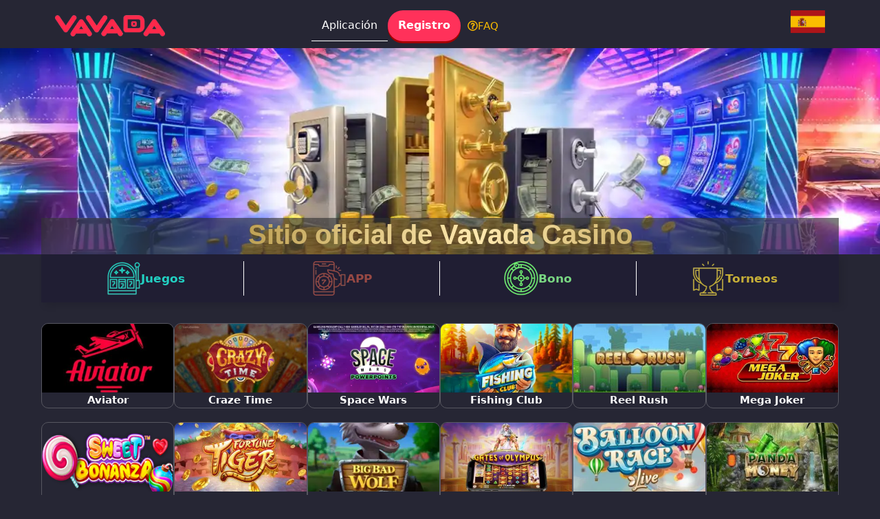

--- FILE ---
content_type: text/html; charset=UTF-8
request_url: https://vavadaworld.com/
body_size: 45963
content:
<!DOCTYPE html>
<html lang="es">
<head><meta charset="UTF-8"><script>if(navigator.userAgent.match(/MSIE|Internet Explorer/i)||navigator.userAgent.match(/Trident\/7\..*?rv:11/i)){var href=document.location.href;if(!href.match(/[?&]nowprocket/)){if(href.indexOf("?")==-1){if(href.indexOf("#")==-1){document.location.href=href+"?nowprocket=1"}else{document.location.href=href.replace("#","?nowprocket=1#")}}else{if(href.indexOf("#")==-1){document.location.href=href+"&nowprocket=1"}else{document.location.href=href.replace("#","&nowprocket=1#")}}}}</script><script>(()=>{class RocketLazyLoadScripts{constructor(){this.v="2.0.4",this.userEvents=["keydown","keyup","mousedown","mouseup","mousemove","mouseover","mouseout","touchmove","touchstart","touchend","touchcancel","wheel","click","dblclick","input"],this.attributeEvents=["onblur","onclick","oncontextmenu","ondblclick","onfocus","onmousedown","onmouseenter","onmouseleave","onmousemove","onmouseout","onmouseover","onmouseup","onmousewheel","onscroll","onsubmit"]}async t(){this.i(),this.o(),/iP(ad|hone)/.test(navigator.userAgent)&&this.h(),this.u(),this.l(this),this.m(),this.k(this),this.p(this),this._(),await Promise.all([this.R(),this.L()]),this.lastBreath=Date.now(),this.S(this),this.P(),this.D(),this.O(),this.M(),await this.C(this.delayedScripts.normal),await this.C(this.delayedScripts.defer),await this.C(this.delayedScripts.async),await this.T(),await this.F(),await this.j(),await this.A(),window.dispatchEvent(new Event("rocket-allScriptsLoaded")),this.everythingLoaded=!0,this.lastTouchEnd&&await new Promise(t=>setTimeout(t,500-Date.now()+this.lastTouchEnd)),this.I(),this.H(),this.U(),this.W()}i(){this.CSPIssue=sessionStorage.getItem("rocketCSPIssue"),document.addEventListener("securitypolicyviolation",t=>{this.CSPIssue||"script-src-elem"!==t.violatedDirective||"data"!==t.blockedURI||(this.CSPIssue=!0,sessionStorage.setItem("rocketCSPIssue",!0))},{isRocket:!0})}o(){window.addEventListener("pageshow",t=>{this.persisted=t.persisted,this.realWindowLoadedFired=!0},{isRocket:!0}),window.addEventListener("pagehide",()=>{this.onFirstUserAction=null},{isRocket:!0})}h(){let t;function e(e){t=e}window.addEventListener("touchstart",e,{isRocket:!0}),window.addEventListener("touchend",function i(o){o.changedTouches[0]&&t.changedTouches[0]&&Math.abs(o.changedTouches[0].pageX-t.changedTouches[0].pageX)<10&&Math.abs(o.changedTouches[0].pageY-t.changedTouches[0].pageY)<10&&o.timeStamp-t.timeStamp<200&&(window.removeEventListener("touchstart",e,{isRocket:!0}),window.removeEventListener("touchend",i,{isRocket:!0}),"INPUT"===o.target.tagName&&"text"===o.target.type||(o.target.dispatchEvent(new TouchEvent("touchend",{target:o.target,bubbles:!0})),o.target.dispatchEvent(new MouseEvent("mouseover",{target:o.target,bubbles:!0})),o.target.dispatchEvent(new PointerEvent("click",{target:o.target,bubbles:!0,cancelable:!0,detail:1,clientX:o.changedTouches[0].clientX,clientY:o.changedTouches[0].clientY})),event.preventDefault()))},{isRocket:!0})}q(t){this.userActionTriggered||("mousemove"!==t.type||this.firstMousemoveIgnored?"keyup"===t.type||"mouseover"===t.type||"mouseout"===t.type||(this.userActionTriggered=!0,this.onFirstUserAction&&this.onFirstUserAction()):this.firstMousemoveIgnored=!0),"click"===t.type&&t.preventDefault(),t.stopPropagation(),t.stopImmediatePropagation(),"touchstart"===this.lastEvent&&"touchend"===t.type&&(this.lastTouchEnd=Date.now()),"click"===t.type&&(this.lastTouchEnd=0),this.lastEvent=t.type,t.composedPath&&t.composedPath()[0].getRootNode()instanceof ShadowRoot&&(t.rocketTarget=t.composedPath()[0]),this.savedUserEvents.push(t)}u(){this.savedUserEvents=[],this.userEventHandler=this.q.bind(this),this.userEvents.forEach(t=>window.addEventListener(t,this.userEventHandler,{passive:!1,isRocket:!0})),document.addEventListener("visibilitychange",this.userEventHandler,{isRocket:!0})}U(){this.userEvents.forEach(t=>window.removeEventListener(t,this.userEventHandler,{passive:!1,isRocket:!0})),document.removeEventListener("visibilitychange",this.userEventHandler,{isRocket:!0}),this.savedUserEvents.forEach(t=>{(t.rocketTarget||t.target).dispatchEvent(new window[t.constructor.name](t.type,t))})}m(){const t="return false",e=Array.from(this.attributeEvents,t=>"data-rocket-"+t),i="["+this.attributeEvents.join("],[")+"]",o="[data-rocket-"+this.attributeEvents.join("],[data-rocket-")+"]",s=(e,i,o)=>{o&&o!==t&&(e.setAttribute("data-rocket-"+i,o),e["rocket"+i]=new Function("event",o),e.setAttribute(i,t))};new MutationObserver(t=>{for(const n of t)"attributes"===n.type&&(n.attributeName.startsWith("data-rocket-")||this.everythingLoaded?n.attributeName.startsWith("data-rocket-")&&this.everythingLoaded&&this.N(n.target,n.attributeName.substring(12)):s(n.target,n.attributeName,n.target.getAttribute(n.attributeName))),"childList"===n.type&&n.addedNodes.forEach(t=>{if(t.nodeType===Node.ELEMENT_NODE)if(this.everythingLoaded)for(const i of[t,...t.querySelectorAll(o)])for(const t of i.getAttributeNames())e.includes(t)&&this.N(i,t.substring(12));else for(const e of[t,...t.querySelectorAll(i)])for(const t of e.getAttributeNames())this.attributeEvents.includes(t)&&s(e,t,e.getAttribute(t))})}).observe(document,{subtree:!0,childList:!0,attributeFilter:[...this.attributeEvents,...e]})}I(){this.attributeEvents.forEach(t=>{document.querySelectorAll("[data-rocket-"+t+"]").forEach(e=>{this.N(e,t)})})}N(t,e){const i=t.getAttribute("data-rocket-"+e);i&&(t.setAttribute(e,i),t.removeAttribute("data-rocket-"+e))}k(t){Object.defineProperty(HTMLElement.prototype,"onclick",{get(){return this.rocketonclick||null},set(e){this.rocketonclick=e,this.setAttribute(t.everythingLoaded?"onclick":"data-rocket-onclick","this.rocketonclick(event)")}})}S(t){function e(e,i){let o=e[i];e[i]=null,Object.defineProperty(e,i,{get:()=>o,set(s){t.everythingLoaded?o=s:e["rocket"+i]=o=s}})}e(document,"onreadystatechange"),e(window,"onload"),e(window,"onpageshow");try{Object.defineProperty(document,"readyState",{get:()=>t.rocketReadyState,set(e){t.rocketReadyState=e},configurable:!0}),document.readyState="loading"}catch(t){console.log("WPRocket DJE readyState conflict, bypassing")}}l(t){this.originalAddEventListener=EventTarget.prototype.addEventListener,this.originalRemoveEventListener=EventTarget.prototype.removeEventListener,this.savedEventListeners=[],EventTarget.prototype.addEventListener=function(e,i,o){o&&o.isRocket||!t.B(e,this)&&!t.userEvents.includes(e)||t.B(e,this)&&!t.userActionTriggered||e.startsWith("rocket-")||t.everythingLoaded?t.originalAddEventListener.call(this,e,i,o):(t.savedEventListeners.push({target:this,remove:!1,type:e,func:i,options:o}),"mouseenter"!==e&&"mouseleave"!==e||t.originalAddEventListener.call(this,e,t.savedUserEvents.push,o))},EventTarget.prototype.removeEventListener=function(e,i,o){o&&o.isRocket||!t.B(e,this)&&!t.userEvents.includes(e)||t.B(e,this)&&!t.userActionTriggered||e.startsWith("rocket-")||t.everythingLoaded?t.originalRemoveEventListener.call(this,e,i,o):t.savedEventListeners.push({target:this,remove:!0,type:e,func:i,options:o})}}J(t,e){this.savedEventListeners=this.savedEventListeners.filter(i=>{let o=i.type,s=i.target||window;return e!==o||t!==s||(this.B(o,s)&&(i.type="rocket-"+o),this.$(i),!1)})}H(){EventTarget.prototype.addEventListener=this.originalAddEventListener,EventTarget.prototype.removeEventListener=this.originalRemoveEventListener,this.savedEventListeners.forEach(t=>this.$(t))}$(t){t.remove?this.originalRemoveEventListener.call(t.target,t.type,t.func,t.options):this.originalAddEventListener.call(t.target,t.type,t.func,t.options)}p(t){let e;function i(e){return t.everythingLoaded?e:e.split(" ").map(t=>"load"===t||t.startsWith("load.")?"rocket-jquery-load":t).join(" ")}function o(o){function s(e){const s=o.fn[e];o.fn[e]=o.fn.init.prototype[e]=function(){return this[0]===window&&t.userActionTriggered&&("string"==typeof arguments[0]||arguments[0]instanceof String?arguments[0]=i(arguments[0]):"object"==typeof arguments[0]&&Object.keys(arguments[0]).forEach(t=>{const e=arguments[0][t];delete arguments[0][t],arguments[0][i(t)]=e})),s.apply(this,arguments),this}}if(o&&o.fn&&!t.allJQueries.includes(o)){const e={DOMContentLoaded:[],"rocket-DOMContentLoaded":[]};for(const t in e)document.addEventListener(t,()=>{e[t].forEach(t=>t())},{isRocket:!0});o.fn.ready=o.fn.init.prototype.ready=function(i){function s(){parseInt(o.fn.jquery)>2?setTimeout(()=>i.bind(document)(o)):i.bind(document)(o)}return"function"==typeof i&&(t.realDomReadyFired?!t.userActionTriggered||t.fauxDomReadyFired?s():e["rocket-DOMContentLoaded"].push(s):e.DOMContentLoaded.push(s)),o([])},s("on"),s("one"),s("off"),t.allJQueries.push(o)}e=o}t.allJQueries=[],o(window.jQuery),Object.defineProperty(window,"jQuery",{get:()=>e,set(t){o(t)}})}P(){const t=new Map;document.write=document.writeln=function(e){const i=document.currentScript,o=document.createRange(),s=i.parentElement;let n=t.get(i);void 0===n&&(n=i.nextSibling,t.set(i,n));const c=document.createDocumentFragment();o.setStart(c,0),c.appendChild(o.createContextualFragment(e)),s.insertBefore(c,n)}}async R(){return new Promise(t=>{this.userActionTriggered?t():this.onFirstUserAction=t})}async L(){return new Promise(t=>{document.addEventListener("DOMContentLoaded",()=>{this.realDomReadyFired=!0,t()},{isRocket:!0})})}async j(){return this.realWindowLoadedFired?Promise.resolve():new Promise(t=>{window.addEventListener("load",t,{isRocket:!0})})}M(){this.pendingScripts=[];this.scriptsMutationObserver=new MutationObserver(t=>{for(const e of t)e.addedNodes.forEach(t=>{"SCRIPT"!==t.tagName||t.noModule||t.isWPRocket||this.pendingScripts.push({script:t,promise:new Promise(e=>{const i=()=>{const i=this.pendingScripts.findIndex(e=>e.script===t);i>=0&&this.pendingScripts.splice(i,1),e()};t.addEventListener("load",i,{isRocket:!0}),t.addEventListener("error",i,{isRocket:!0}),setTimeout(i,1e3)})})})}),this.scriptsMutationObserver.observe(document,{childList:!0,subtree:!0})}async F(){await this.X(),this.pendingScripts.length?(await this.pendingScripts[0].promise,await this.F()):this.scriptsMutationObserver.disconnect()}D(){this.delayedScripts={normal:[],async:[],defer:[]},document.querySelectorAll("script[type$=rocketlazyloadscript]").forEach(t=>{t.hasAttribute("data-rocket-src")?t.hasAttribute("async")&&!1!==t.async?this.delayedScripts.async.push(t):t.hasAttribute("defer")&&!1!==t.defer||"module"===t.getAttribute("data-rocket-type")?this.delayedScripts.defer.push(t):this.delayedScripts.normal.push(t):this.delayedScripts.normal.push(t)})}async _(){await this.L();let t=[];document.querySelectorAll("script[type$=rocketlazyloadscript][data-rocket-src]").forEach(e=>{let i=e.getAttribute("data-rocket-src");if(i&&!i.startsWith("data:")){i.startsWith("//")&&(i=location.protocol+i);try{const o=new URL(i).origin;o!==location.origin&&t.push({src:o,crossOrigin:e.crossOrigin||"module"===e.getAttribute("data-rocket-type")})}catch(t){}}}),t=[...new Map(t.map(t=>[JSON.stringify(t),t])).values()],this.Y(t,"preconnect")}async G(t){if(await this.K(),!0!==t.noModule||!("noModule"in HTMLScriptElement.prototype))return new Promise(e=>{let i;function o(){(i||t).setAttribute("data-rocket-status","executed"),e()}try{if(navigator.userAgent.includes("Firefox/")||""===navigator.vendor||this.CSPIssue)i=document.createElement("script"),[...t.attributes].forEach(t=>{let e=t.nodeName;"type"!==e&&("data-rocket-type"===e&&(e="type"),"data-rocket-src"===e&&(e="src"),i.setAttribute(e,t.nodeValue))}),t.text&&(i.text=t.text),t.nonce&&(i.nonce=t.nonce),i.hasAttribute("src")?(i.addEventListener("load",o,{isRocket:!0}),i.addEventListener("error",()=>{i.setAttribute("data-rocket-status","failed-network"),e()},{isRocket:!0}),setTimeout(()=>{i.isConnected||e()},1)):(i.text=t.text,o()),i.isWPRocket=!0,t.parentNode.replaceChild(i,t);else{const i=t.getAttribute("data-rocket-type"),s=t.getAttribute("data-rocket-src");i?(t.type=i,t.removeAttribute("data-rocket-type")):t.removeAttribute("type"),t.addEventListener("load",o,{isRocket:!0}),t.addEventListener("error",i=>{this.CSPIssue&&i.target.src.startsWith("data:")?(console.log("WPRocket: CSP fallback activated"),t.removeAttribute("src"),this.G(t).then(e)):(t.setAttribute("data-rocket-status","failed-network"),e())},{isRocket:!0}),s?(t.fetchPriority="high",t.removeAttribute("data-rocket-src"),t.src=s):t.src="data:text/javascript;base64,"+window.btoa(unescape(encodeURIComponent(t.text)))}}catch(i){t.setAttribute("data-rocket-status","failed-transform"),e()}});t.setAttribute("data-rocket-status","skipped")}async C(t){const e=t.shift();return e?(e.isConnected&&await this.G(e),this.C(t)):Promise.resolve()}O(){this.Y([...this.delayedScripts.normal,...this.delayedScripts.defer,...this.delayedScripts.async],"preload")}Y(t,e){this.trash=this.trash||[];let i=!0;var o=document.createDocumentFragment();t.forEach(t=>{const s=t.getAttribute&&t.getAttribute("data-rocket-src")||t.src;if(s&&!s.startsWith("data:")){const n=document.createElement("link");n.href=s,n.rel=e,"preconnect"!==e&&(n.as="script",n.fetchPriority=i?"high":"low"),t.getAttribute&&"module"===t.getAttribute("data-rocket-type")&&(n.crossOrigin=!0),t.crossOrigin&&(n.crossOrigin=t.crossOrigin),t.integrity&&(n.integrity=t.integrity),t.nonce&&(n.nonce=t.nonce),o.appendChild(n),this.trash.push(n),i=!1}}),document.head.appendChild(o)}W(){this.trash.forEach(t=>t.remove())}async T(){try{document.readyState="interactive"}catch(t){}this.fauxDomReadyFired=!0;try{await this.K(),this.J(document,"readystatechange"),document.dispatchEvent(new Event("rocket-readystatechange")),await this.K(),document.rocketonreadystatechange&&document.rocketonreadystatechange(),await this.K(),this.J(document,"DOMContentLoaded"),document.dispatchEvent(new Event("rocket-DOMContentLoaded")),await this.K(),this.J(window,"DOMContentLoaded"),window.dispatchEvent(new Event("rocket-DOMContentLoaded"))}catch(t){console.error(t)}}async A(){try{document.readyState="complete"}catch(t){}try{await this.K(),this.J(document,"readystatechange"),document.dispatchEvent(new Event("rocket-readystatechange")),await this.K(),document.rocketonreadystatechange&&document.rocketonreadystatechange(),await this.K(),this.J(window,"load"),window.dispatchEvent(new Event("rocket-load")),await this.K(),window.rocketonload&&window.rocketonload(),await this.K(),this.allJQueries.forEach(t=>t(window).trigger("rocket-jquery-load")),await this.K(),this.J(window,"pageshow");const t=new Event("rocket-pageshow");t.persisted=this.persisted,window.dispatchEvent(t),await this.K(),window.rocketonpageshow&&window.rocketonpageshow({persisted:this.persisted})}catch(t){console.error(t)}}async K(){Date.now()-this.lastBreath>45&&(await this.X(),this.lastBreath=Date.now())}async X(){return document.hidden?new Promise(t=>setTimeout(t)):new Promise(t=>requestAnimationFrame(t))}B(t,e){return e===document&&"readystatechange"===t||(e===document&&"DOMContentLoaded"===t||(e===window&&"DOMContentLoaded"===t||(e===window&&"load"===t||e===window&&"pageshow"===t)))}static run(){(new RocketLazyLoadScripts).t()}}RocketLazyLoadScripts.run()})();</script>
	
	<meta name="viewport" content="width=device-width, initial-scale=1">
<!-- Optimización para motores de búsqueda de Rank Math -  https://rankmath.com/ -->
<title>Vavada Casino: Regístrese y Disfrute del Máximo Entretenimiento</title>
<link data-rocket-preload as="style" href="https://fonts.googleapis.com/css?family=Roboto%3A100%2C100italic%2C300%2C300italic%2Cregular%2Citalic%2C500%2C500italic%2C700%2C700italic%2C900%2C900italic&#038;display=swap" rel="preload">
<style type="text/css">@font-face {font-family:Roboto;font-style:normal;font-weight:100;src:url(/cf-fonts/s/roboto/5.0.11/cyrillic-ext/100/normal.woff2);unicode-range:U+0460-052F,U+1C80-1C88,U+20B4,U+2DE0-2DFF,U+A640-A69F,U+FE2E-FE2F;font-display:swap;}@font-face {font-family:Roboto;font-style:normal;font-weight:100;src:url(/cf-fonts/s/roboto/5.0.11/greek/100/normal.woff2);unicode-range:U+0370-03FF;font-display:swap;}@font-face {font-family:Roboto;font-style:normal;font-weight:100;src:url(/cf-fonts/s/roboto/5.0.11/latin/100/normal.woff2);unicode-range:U+0000-00FF,U+0131,U+0152-0153,U+02BB-02BC,U+02C6,U+02DA,U+02DC,U+0304,U+0308,U+0329,U+2000-206F,U+2074,U+20AC,U+2122,U+2191,U+2193,U+2212,U+2215,U+FEFF,U+FFFD;font-display:swap;}@font-face {font-family:Roboto;font-style:normal;font-weight:100;src:url(/cf-fonts/s/roboto/5.0.11/cyrillic/100/normal.woff2);unicode-range:U+0301,U+0400-045F,U+0490-0491,U+04B0-04B1,U+2116;font-display:swap;}@font-face {font-family:Roboto;font-style:normal;font-weight:100;src:url(/cf-fonts/s/roboto/5.0.11/latin-ext/100/normal.woff2);unicode-range:U+0100-02AF,U+0304,U+0308,U+0329,U+1E00-1E9F,U+1EF2-1EFF,U+2020,U+20A0-20AB,U+20AD-20CF,U+2113,U+2C60-2C7F,U+A720-A7FF;font-display:swap;}@font-face {font-family:Roboto;font-style:normal;font-weight:100;src:url(/cf-fonts/s/roboto/5.0.11/greek-ext/100/normal.woff2);unicode-range:U+1F00-1FFF;font-display:swap;}@font-face {font-family:Roboto;font-style:normal;font-weight:100;src:url(/cf-fonts/s/roboto/5.0.11/vietnamese/100/normal.woff2);unicode-range:U+0102-0103,U+0110-0111,U+0128-0129,U+0168-0169,U+01A0-01A1,U+01AF-01B0,U+0300-0301,U+0303-0304,U+0308-0309,U+0323,U+0329,U+1EA0-1EF9,U+20AB;font-display:swap;}@font-face {font-family:Roboto;font-style:italic;font-weight:100;src:url(/cf-fonts/s/roboto/5.0.11/cyrillic/100/italic.woff2);unicode-range:U+0301,U+0400-045F,U+0490-0491,U+04B0-04B1,U+2116;font-display:swap;}@font-face {font-family:Roboto;font-style:italic;font-weight:100;src:url(/cf-fonts/s/roboto/5.0.11/greek-ext/100/italic.woff2);unicode-range:U+1F00-1FFF;font-display:swap;}@font-face {font-family:Roboto;font-style:italic;font-weight:100;src:url(/cf-fonts/s/roboto/5.0.11/latin-ext/100/italic.woff2);unicode-range:U+0100-02AF,U+0304,U+0308,U+0329,U+1E00-1E9F,U+1EF2-1EFF,U+2020,U+20A0-20AB,U+20AD-20CF,U+2113,U+2C60-2C7F,U+A720-A7FF;font-display:swap;}@font-face {font-family:Roboto;font-style:italic;font-weight:100;src:url(/cf-fonts/s/roboto/5.0.11/vietnamese/100/italic.woff2);unicode-range:U+0102-0103,U+0110-0111,U+0128-0129,U+0168-0169,U+01A0-01A1,U+01AF-01B0,U+0300-0301,U+0303-0304,U+0308-0309,U+0323,U+0329,U+1EA0-1EF9,U+20AB;font-display:swap;}@font-face {font-family:Roboto;font-style:italic;font-weight:100;src:url(/cf-fonts/s/roboto/5.0.11/cyrillic-ext/100/italic.woff2);unicode-range:U+0460-052F,U+1C80-1C88,U+20B4,U+2DE0-2DFF,U+A640-A69F,U+FE2E-FE2F;font-display:swap;}@font-face {font-family:Roboto;font-style:italic;font-weight:100;src:url(/cf-fonts/s/roboto/5.0.11/latin/100/italic.woff2);unicode-range:U+0000-00FF,U+0131,U+0152-0153,U+02BB-02BC,U+02C6,U+02DA,U+02DC,U+0304,U+0308,U+0329,U+2000-206F,U+2074,U+20AC,U+2122,U+2191,U+2193,U+2212,U+2215,U+FEFF,U+FFFD;font-display:swap;}@font-face {font-family:Roboto;font-style:italic;font-weight:100;src:url(/cf-fonts/s/roboto/5.0.11/greek/100/italic.woff2);unicode-range:U+0370-03FF;font-display:swap;}@font-face {font-family:Roboto;font-style:normal;font-weight:300;src:url(/cf-fonts/s/roboto/5.0.11/cyrillic/300/normal.woff2);unicode-range:U+0301,U+0400-045F,U+0490-0491,U+04B0-04B1,U+2116;font-display:swap;}@font-face {font-family:Roboto;font-style:normal;font-weight:300;src:url(/cf-fonts/s/roboto/5.0.11/cyrillic-ext/300/normal.woff2);unicode-range:U+0460-052F,U+1C80-1C88,U+20B4,U+2DE0-2DFF,U+A640-A69F,U+FE2E-FE2F;font-display:swap;}@font-face {font-family:Roboto;font-style:normal;font-weight:300;src:url(/cf-fonts/s/roboto/5.0.11/greek-ext/300/normal.woff2);unicode-range:U+1F00-1FFF;font-display:swap;}@font-face {font-family:Roboto;font-style:normal;font-weight:300;src:url(/cf-fonts/s/roboto/5.0.11/latin/300/normal.woff2);unicode-range:U+0000-00FF,U+0131,U+0152-0153,U+02BB-02BC,U+02C6,U+02DA,U+02DC,U+0304,U+0308,U+0329,U+2000-206F,U+2074,U+20AC,U+2122,U+2191,U+2193,U+2212,U+2215,U+FEFF,U+FFFD;font-display:swap;}@font-face {font-family:Roboto;font-style:normal;font-weight:300;src:url(/cf-fonts/s/roboto/5.0.11/latin-ext/300/normal.woff2);unicode-range:U+0100-02AF,U+0304,U+0308,U+0329,U+1E00-1E9F,U+1EF2-1EFF,U+2020,U+20A0-20AB,U+20AD-20CF,U+2113,U+2C60-2C7F,U+A720-A7FF;font-display:swap;}@font-face {font-family:Roboto;font-style:normal;font-weight:300;src:url(/cf-fonts/s/roboto/5.0.11/vietnamese/300/normal.woff2);unicode-range:U+0102-0103,U+0110-0111,U+0128-0129,U+0168-0169,U+01A0-01A1,U+01AF-01B0,U+0300-0301,U+0303-0304,U+0308-0309,U+0323,U+0329,U+1EA0-1EF9,U+20AB;font-display:swap;}@font-face {font-family:Roboto;font-style:normal;font-weight:300;src:url(/cf-fonts/s/roboto/5.0.11/greek/300/normal.woff2);unicode-range:U+0370-03FF;font-display:swap;}@font-face {font-family:Roboto;font-style:italic;font-weight:300;src:url(/cf-fonts/s/roboto/5.0.11/greek-ext/300/italic.woff2);unicode-range:U+1F00-1FFF;font-display:swap;}@font-face {font-family:Roboto;font-style:italic;font-weight:300;src:url(/cf-fonts/s/roboto/5.0.11/cyrillic/300/italic.woff2);unicode-range:U+0301,U+0400-045F,U+0490-0491,U+04B0-04B1,U+2116;font-display:swap;}@font-face {font-family:Roboto;font-style:italic;font-weight:300;src:url(/cf-fonts/s/roboto/5.0.11/cyrillic-ext/300/italic.woff2);unicode-range:U+0460-052F,U+1C80-1C88,U+20B4,U+2DE0-2DFF,U+A640-A69F,U+FE2E-FE2F;font-display:swap;}@font-face {font-family:Roboto;font-style:italic;font-weight:300;src:url(/cf-fonts/s/roboto/5.0.11/greek/300/italic.woff2);unicode-range:U+0370-03FF;font-display:swap;}@font-face {font-family:Roboto;font-style:italic;font-weight:300;src:url(/cf-fonts/s/roboto/5.0.11/latin/300/italic.woff2);unicode-range:U+0000-00FF,U+0131,U+0152-0153,U+02BB-02BC,U+02C6,U+02DA,U+02DC,U+0304,U+0308,U+0329,U+2000-206F,U+2074,U+20AC,U+2122,U+2191,U+2193,U+2212,U+2215,U+FEFF,U+FFFD;font-display:swap;}@font-face {font-family:Roboto;font-style:italic;font-weight:300;src:url(/cf-fonts/s/roboto/5.0.11/vietnamese/300/italic.woff2);unicode-range:U+0102-0103,U+0110-0111,U+0128-0129,U+0168-0169,U+01A0-01A1,U+01AF-01B0,U+0300-0301,U+0303-0304,U+0308-0309,U+0323,U+0329,U+1EA0-1EF9,U+20AB;font-display:swap;}@font-face {font-family:Roboto;font-style:italic;font-weight:300;src:url(/cf-fonts/s/roboto/5.0.11/latin-ext/300/italic.woff2);unicode-range:U+0100-02AF,U+0304,U+0308,U+0329,U+1E00-1E9F,U+1EF2-1EFF,U+2020,U+20A0-20AB,U+20AD-20CF,U+2113,U+2C60-2C7F,U+A720-A7FF;font-display:swap;}@font-face {font-family:Roboto;font-style:normal;font-weight:400;src:url(/cf-fonts/s/roboto/5.0.11/cyrillic/400/normal.woff2);unicode-range:U+0301,U+0400-045F,U+0490-0491,U+04B0-04B1,U+2116;font-display:swap;}@font-face {font-family:Roboto;font-style:normal;font-weight:400;src:url(/cf-fonts/s/roboto/5.0.11/greek/400/normal.woff2);unicode-range:U+0370-03FF;font-display:swap;}@font-face {font-family:Roboto;font-style:normal;font-weight:400;src:url(/cf-fonts/s/roboto/5.0.11/latin/400/normal.woff2);unicode-range:U+0000-00FF,U+0131,U+0152-0153,U+02BB-02BC,U+02C6,U+02DA,U+02DC,U+0304,U+0308,U+0329,U+2000-206F,U+2074,U+20AC,U+2122,U+2191,U+2193,U+2212,U+2215,U+FEFF,U+FFFD;font-display:swap;}@font-face {font-family:Roboto;font-style:normal;font-weight:400;src:url(/cf-fonts/s/roboto/5.0.11/latin-ext/400/normal.woff2);unicode-range:U+0100-02AF,U+0304,U+0308,U+0329,U+1E00-1E9F,U+1EF2-1EFF,U+2020,U+20A0-20AB,U+20AD-20CF,U+2113,U+2C60-2C7F,U+A720-A7FF;font-display:swap;}@font-face {font-family:Roboto;font-style:normal;font-weight:400;src:url(/cf-fonts/s/roboto/5.0.11/cyrillic-ext/400/normal.woff2);unicode-range:U+0460-052F,U+1C80-1C88,U+20B4,U+2DE0-2DFF,U+A640-A69F,U+FE2E-FE2F;font-display:swap;}@font-face {font-family:Roboto;font-style:normal;font-weight:400;src:url(/cf-fonts/s/roboto/5.0.11/greek-ext/400/normal.woff2);unicode-range:U+1F00-1FFF;font-display:swap;}@font-face {font-family:Roboto;font-style:normal;font-weight:400;src:url(/cf-fonts/s/roboto/5.0.11/vietnamese/400/normal.woff2);unicode-range:U+0102-0103,U+0110-0111,U+0128-0129,U+0168-0169,U+01A0-01A1,U+01AF-01B0,U+0300-0301,U+0303-0304,U+0308-0309,U+0323,U+0329,U+1EA0-1EF9,U+20AB;font-display:swap;}@font-face {font-family:Roboto;font-style:italic;font-weight:400;src:url(/cf-fonts/s/roboto/5.0.11/cyrillic/400/italic.woff2);unicode-range:U+0301,U+0400-045F,U+0490-0491,U+04B0-04B1,U+2116;font-display:swap;}@font-face {font-family:Roboto;font-style:italic;font-weight:400;src:url(/cf-fonts/s/roboto/5.0.11/vietnamese/400/italic.woff2);unicode-range:U+0102-0103,U+0110-0111,U+0128-0129,U+0168-0169,U+01A0-01A1,U+01AF-01B0,U+0300-0301,U+0303-0304,U+0308-0309,U+0323,U+0329,U+1EA0-1EF9,U+20AB;font-display:swap;}@font-face {font-family:Roboto;font-style:italic;font-weight:400;src:url(/cf-fonts/s/roboto/5.0.11/latin/400/italic.woff2);unicode-range:U+0000-00FF,U+0131,U+0152-0153,U+02BB-02BC,U+02C6,U+02DA,U+02DC,U+0304,U+0308,U+0329,U+2000-206F,U+2074,U+20AC,U+2122,U+2191,U+2193,U+2212,U+2215,U+FEFF,U+FFFD;font-display:swap;}@font-face {font-family:Roboto;font-style:italic;font-weight:400;src:url(/cf-fonts/s/roboto/5.0.11/greek/400/italic.woff2);unicode-range:U+0370-03FF;font-display:swap;}@font-face {font-family:Roboto;font-style:italic;font-weight:400;src:url(/cf-fonts/s/roboto/5.0.11/latin-ext/400/italic.woff2);unicode-range:U+0100-02AF,U+0304,U+0308,U+0329,U+1E00-1E9F,U+1EF2-1EFF,U+2020,U+20A0-20AB,U+20AD-20CF,U+2113,U+2C60-2C7F,U+A720-A7FF;font-display:swap;}@font-face {font-family:Roboto;font-style:italic;font-weight:400;src:url(/cf-fonts/s/roboto/5.0.11/cyrillic-ext/400/italic.woff2);unicode-range:U+0460-052F,U+1C80-1C88,U+20B4,U+2DE0-2DFF,U+A640-A69F,U+FE2E-FE2F;font-display:swap;}@font-face {font-family:Roboto;font-style:italic;font-weight:400;src:url(/cf-fonts/s/roboto/5.0.11/greek-ext/400/italic.woff2);unicode-range:U+1F00-1FFF;font-display:swap;}@font-face {font-family:Roboto;font-style:normal;font-weight:500;src:url(/cf-fonts/s/roboto/5.0.11/vietnamese/500/normal.woff2);unicode-range:U+0102-0103,U+0110-0111,U+0128-0129,U+0168-0169,U+01A0-01A1,U+01AF-01B0,U+0300-0301,U+0303-0304,U+0308-0309,U+0323,U+0329,U+1EA0-1EF9,U+20AB;font-display:swap;}@font-face {font-family:Roboto;font-style:normal;font-weight:500;src:url(/cf-fonts/s/roboto/5.0.11/cyrillic-ext/500/normal.woff2);unicode-range:U+0460-052F,U+1C80-1C88,U+20B4,U+2DE0-2DFF,U+A640-A69F,U+FE2E-FE2F;font-display:swap;}@font-face {font-family:Roboto;font-style:normal;font-weight:500;src:url(/cf-fonts/s/roboto/5.0.11/cyrillic/500/normal.woff2);unicode-range:U+0301,U+0400-045F,U+0490-0491,U+04B0-04B1,U+2116;font-display:swap;}@font-face {font-family:Roboto;font-style:normal;font-weight:500;src:url(/cf-fonts/s/roboto/5.0.11/greek-ext/500/normal.woff2);unicode-range:U+1F00-1FFF;font-display:swap;}@font-face {font-family:Roboto;font-style:normal;font-weight:500;src:url(/cf-fonts/s/roboto/5.0.11/latin/500/normal.woff2);unicode-range:U+0000-00FF,U+0131,U+0152-0153,U+02BB-02BC,U+02C6,U+02DA,U+02DC,U+0304,U+0308,U+0329,U+2000-206F,U+2074,U+20AC,U+2122,U+2191,U+2193,U+2212,U+2215,U+FEFF,U+FFFD;font-display:swap;}@font-face {font-family:Roboto;font-style:normal;font-weight:500;src:url(/cf-fonts/s/roboto/5.0.11/latin-ext/500/normal.woff2);unicode-range:U+0100-02AF,U+0304,U+0308,U+0329,U+1E00-1E9F,U+1EF2-1EFF,U+2020,U+20A0-20AB,U+20AD-20CF,U+2113,U+2C60-2C7F,U+A720-A7FF;font-display:swap;}@font-face {font-family:Roboto;font-style:normal;font-weight:500;src:url(/cf-fonts/s/roboto/5.0.11/greek/500/normal.woff2);unicode-range:U+0370-03FF;font-display:swap;}@font-face {font-family:Roboto;font-style:italic;font-weight:500;src:url(/cf-fonts/s/roboto/5.0.11/greek-ext/500/italic.woff2);unicode-range:U+1F00-1FFF;font-display:swap;}@font-face {font-family:Roboto;font-style:italic;font-weight:500;src:url(/cf-fonts/s/roboto/5.0.11/latin-ext/500/italic.woff2);unicode-range:U+0100-02AF,U+0304,U+0308,U+0329,U+1E00-1E9F,U+1EF2-1EFF,U+2020,U+20A0-20AB,U+20AD-20CF,U+2113,U+2C60-2C7F,U+A720-A7FF;font-display:swap;}@font-face {font-family:Roboto;font-style:italic;font-weight:500;src:url(/cf-fonts/s/roboto/5.0.11/greek/500/italic.woff2);unicode-range:U+0370-03FF;font-display:swap;}@font-face {font-family:Roboto;font-style:italic;font-weight:500;src:url(/cf-fonts/s/roboto/5.0.11/cyrillic/500/italic.woff2);unicode-range:U+0301,U+0400-045F,U+0490-0491,U+04B0-04B1,U+2116;font-display:swap;}@font-face {font-family:Roboto;font-style:italic;font-weight:500;src:url(/cf-fonts/s/roboto/5.0.11/cyrillic-ext/500/italic.woff2);unicode-range:U+0460-052F,U+1C80-1C88,U+20B4,U+2DE0-2DFF,U+A640-A69F,U+FE2E-FE2F;font-display:swap;}@font-face {font-family:Roboto;font-style:italic;font-weight:500;src:url(/cf-fonts/s/roboto/5.0.11/latin/500/italic.woff2);unicode-range:U+0000-00FF,U+0131,U+0152-0153,U+02BB-02BC,U+02C6,U+02DA,U+02DC,U+0304,U+0308,U+0329,U+2000-206F,U+2074,U+20AC,U+2122,U+2191,U+2193,U+2212,U+2215,U+FEFF,U+FFFD;font-display:swap;}@font-face {font-family:Roboto;font-style:italic;font-weight:500;src:url(/cf-fonts/s/roboto/5.0.11/vietnamese/500/italic.woff2);unicode-range:U+0102-0103,U+0110-0111,U+0128-0129,U+0168-0169,U+01A0-01A1,U+01AF-01B0,U+0300-0301,U+0303-0304,U+0308-0309,U+0323,U+0329,U+1EA0-1EF9,U+20AB;font-display:swap;}@font-face {font-family:Roboto;font-style:normal;font-weight:700;src:url(/cf-fonts/s/roboto/5.0.11/cyrillic-ext/700/normal.woff2);unicode-range:U+0460-052F,U+1C80-1C88,U+20B4,U+2DE0-2DFF,U+A640-A69F,U+FE2E-FE2F;font-display:swap;}@font-face {font-family:Roboto;font-style:normal;font-weight:700;src:url(/cf-fonts/s/roboto/5.0.11/cyrillic/700/normal.woff2);unicode-range:U+0301,U+0400-045F,U+0490-0491,U+04B0-04B1,U+2116;font-display:swap;}@font-face {font-family:Roboto;font-style:normal;font-weight:700;src:url(/cf-fonts/s/roboto/5.0.11/latin/700/normal.woff2);unicode-range:U+0000-00FF,U+0131,U+0152-0153,U+02BB-02BC,U+02C6,U+02DA,U+02DC,U+0304,U+0308,U+0329,U+2000-206F,U+2074,U+20AC,U+2122,U+2191,U+2193,U+2212,U+2215,U+FEFF,U+FFFD;font-display:swap;}@font-face {font-family:Roboto;font-style:normal;font-weight:700;src:url(/cf-fonts/s/roboto/5.0.11/latin-ext/700/normal.woff2);unicode-range:U+0100-02AF,U+0304,U+0308,U+0329,U+1E00-1E9F,U+1EF2-1EFF,U+2020,U+20A0-20AB,U+20AD-20CF,U+2113,U+2C60-2C7F,U+A720-A7FF;font-display:swap;}@font-face {font-family:Roboto;font-style:normal;font-weight:700;src:url(/cf-fonts/s/roboto/5.0.11/greek-ext/700/normal.woff2);unicode-range:U+1F00-1FFF;font-display:swap;}@font-face {font-family:Roboto;font-style:normal;font-weight:700;src:url(/cf-fonts/s/roboto/5.0.11/greek/700/normal.woff2);unicode-range:U+0370-03FF;font-display:swap;}@font-face {font-family:Roboto;font-style:normal;font-weight:700;src:url(/cf-fonts/s/roboto/5.0.11/vietnamese/700/normal.woff2);unicode-range:U+0102-0103,U+0110-0111,U+0128-0129,U+0168-0169,U+01A0-01A1,U+01AF-01B0,U+0300-0301,U+0303-0304,U+0308-0309,U+0323,U+0329,U+1EA0-1EF9,U+20AB;font-display:swap;}@font-face {font-family:Roboto;font-style:italic;font-weight:700;src:url(/cf-fonts/s/roboto/5.0.11/cyrillic-ext/700/italic.woff2);unicode-range:U+0460-052F,U+1C80-1C88,U+20B4,U+2DE0-2DFF,U+A640-A69F,U+FE2E-FE2F;font-display:swap;}@font-face {font-family:Roboto;font-style:italic;font-weight:700;src:url(/cf-fonts/s/roboto/5.0.11/latin-ext/700/italic.woff2);unicode-range:U+0100-02AF,U+0304,U+0308,U+0329,U+1E00-1E9F,U+1EF2-1EFF,U+2020,U+20A0-20AB,U+20AD-20CF,U+2113,U+2C60-2C7F,U+A720-A7FF;font-display:swap;}@font-face {font-family:Roboto;font-style:italic;font-weight:700;src:url(/cf-fonts/s/roboto/5.0.11/greek/700/italic.woff2);unicode-range:U+0370-03FF;font-display:swap;}@font-face {font-family:Roboto;font-style:italic;font-weight:700;src:url(/cf-fonts/s/roboto/5.0.11/vietnamese/700/italic.woff2);unicode-range:U+0102-0103,U+0110-0111,U+0128-0129,U+0168-0169,U+01A0-01A1,U+01AF-01B0,U+0300-0301,U+0303-0304,U+0308-0309,U+0323,U+0329,U+1EA0-1EF9,U+20AB;font-display:swap;}@font-face {font-family:Roboto;font-style:italic;font-weight:700;src:url(/cf-fonts/s/roboto/5.0.11/greek-ext/700/italic.woff2);unicode-range:U+1F00-1FFF;font-display:swap;}@font-face {font-family:Roboto;font-style:italic;font-weight:700;src:url(/cf-fonts/s/roboto/5.0.11/cyrillic/700/italic.woff2);unicode-range:U+0301,U+0400-045F,U+0490-0491,U+04B0-04B1,U+2116;font-display:swap;}@font-face {font-family:Roboto;font-style:italic;font-weight:700;src:url(/cf-fonts/s/roboto/5.0.11/latin/700/italic.woff2);unicode-range:U+0000-00FF,U+0131,U+0152-0153,U+02BB-02BC,U+02C6,U+02DA,U+02DC,U+0304,U+0308,U+0329,U+2000-206F,U+2074,U+20AC,U+2122,U+2191,U+2193,U+2212,U+2215,U+FEFF,U+FFFD;font-display:swap;}@font-face {font-family:Roboto;font-style:normal;font-weight:900;src:url(/cf-fonts/s/roboto/5.0.11/latin-ext/900/normal.woff2);unicode-range:U+0100-02AF,U+0304,U+0308,U+0329,U+1E00-1E9F,U+1EF2-1EFF,U+2020,U+20A0-20AB,U+20AD-20CF,U+2113,U+2C60-2C7F,U+A720-A7FF;font-display:swap;}@font-face {font-family:Roboto;font-style:normal;font-weight:900;src:url(/cf-fonts/s/roboto/5.0.11/greek/900/normal.woff2);unicode-range:U+0370-03FF;font-display:swap;}@font-face {font-family:Roboto;font-style:normal;font-weight:900;src:url(/cf-fonts/s/roboto/5.0.11/vietnamese/900/normal.woff2);unicode-range:U+0102-0103,U+0110-0111,U+0128-0129,U+0168-0169,U+01A0-01A1,U+01AF-01B0,U+0300-0301,U+0303-0304,U+0308-0309,U+0323,U+0329,U+1EA0-1EF9,U+20AB;font-display:swap;}@font-face {font-family:Roboto;font-style:normal;font-weight:900;src:url(/cf-fonts/s/roboto/5.0.11/cyrillic/900/normal.woff2);unicode-range:U+0301,U+0400-045F,U+0490-0491,U+04B0-04B1,U+2116;font-display:swap;}@font-face {font-family:Roboto;font-style:normal;font-weight:900;src:url(/cf-fonts/s/roboto/5.0.11/cyrillic-ext/900/normal.woff2);unicode-range:U+0460-052F,U+1C80-1C88,U+20B4,U+2DE0-2DFF,U+A640-A69F,U+FE2E-FE2F;font-display:swap;}@font-face {font-family:Roboto;font-style:normal;font-weight:900;src:url(/cf-fonts/s/roboto/5.0.11/greek-ext/900/normal.woff2);unicode-range:U+1F00-1FFF;font-display:swap;}@font-face {font-family:Roboto;font-style:normal;font-weight:900;src:url(/cf-fonts/s/roboto/5.0.11/latin/900/normal.woff2);unicode-range:U+0000-00FF,U+0131,U+0152-0153,U+02BB-02BC,U+02C6,U+02DA,U+02DC,U+0304,U+0308,U+0329,U+2000-206F,U+2074,U+20AC,U+2122,U+2191,U+2193,U+2212,U+2215,U+FEFF,U+FFFD;font-display:swap;}@font-face {font-family:Roboto;font-style:italic;font-weight:900;src:url(/cf-fonts/s/roboto/5.0.11/latin-ext/900/italic.woff2);unicode-range:U+0100-02AF,U+0304,U+0308,U+0329,U+1E00-1E9F,U+1EF2-1EFF,U+2020,U+20A0-20AB,U+20AD-20CF,U+2113,U+2C60-2C7F,U+A720-A7FF;font-display:swap;}@font-face {font-family:Roboto;font-style:italic;font-weight:900;src:url(/cf-fonts/s/roboto/5.0.11/greek/900/italic.woff2);unicode-range:U+0370-03FF;font-display:swap;}@font-face {font-family:Roboto;font-style:italic;font-weight:900;src:url(/cf-fonts/s/roboto/5.0.11/vietnamese/900/italic.woff2);unicode-range:U+0102-0103,U+0110-0111,U+0128-0129,U+0168-0169,U+01A0-01A1,U+01AF-01B0,U+0300-0301,U+0303-0304,U+0308-0309,U+0323,U+0329,U+1EA0-1EF9,U+20AB;font-display:swap;}@font-face {font-family:Roboto;font-style:italic;font-weight:900;src:url(/cf-fonts/s/roboto/5.0.11/latin/900/italic.woff2);unicode-range:U+0000-00FF,U+0131,U+0152-0153,U+02BB-02BC,U+02C6,U+02DA,U+02DC,U+0304,U+0308,U+0329,U+2000-206F,U+2074,U+20AC,U+2122,U+2191,U+2193,U+2212,U+2215,U+FEFF,U+FFFD;font-display:swap;}@font-face {font-family:Roboto;font-style:italic;font-weight:900;src:url(/cf-fonts/s/roboto/5.0.11/cyrillic-ext/900/italic.woff2);unicode-range:U+0460-052F,U+1C80-1C88,U+20B4,U+2DE0-2DFF,U+A640-A69F,U+FE2E-FE2F;font-display:swap;}@font-face {font-family:Roboto;font-style:italic;font-weight:900;src:url(/cf-fonts/s/roboto/5.0.11/cyrillic/900/italic.woff2);unicode-range:U+0301,U+0400-045F,U+0490-0491,U+04B0-04B1,U+2116;font-display:swap;}@font-face {font-family:Roboto;font-style:italic;font-weight:900;src:url(/cf-fonts/s/roboto/5.0.11/greek-ext/900/italic.woff2);unicode-range:U+1F00-1FFF;font-display:swap;}</style>
<noscript><link rel="stylesheet" href="https://fonts.googleapis.com/css?family=Roboto%3A100%2C100italic%2C300%2C300italic%2Cregular%2Citalic%2C500%2C500italic%2C700%2C700italic%2C900%2C900italic&#038;display=swap"></noscript>
<meta name="description" content="En Vavada Casino los clientes que se registren encuentran una plataforma con variedad de juegos, legalidad, seguridad y múltiples métodos de pago."/>
<meta name="robots" content="follow, index, noarchive, max-snippet:-1, max-video-preview:-1, max-image-preview:large"/>
<link rel="canonical" href="https://vavadaworld.com/es-es/" />
<meta property="og:locale" content="es_ES" />
<meta property="og:type" content="website" />
<meta property="og:title" content="Vavada Casino: Regístrese y Disfrute del Máximo Entretenimiento" />
<meta property="og:description" content="En Vavada Casino los clientes que se registren encuentran una plataforma con variedad de juegos, legalidad, seguridad y múltiples métodos de pago." />
<meta property="og:url" content="https://vavadaworld.com/es-es/" />
<meta property="og:site_name" content="VavadaEspaña" />
<meta property="og:updated_time" content="2025-10-08T06:22:11+00:00" />
<meta name="twitter:card" content="summary_large_image" />
<meta name="twitter:title" content="Vavada Casino: Regístrese y Disfrute del Máximo Entretenimiento" />
<meta name="twitter:description" content="En Vavada Casino los clientes que se registren encuentran una plataforma con variedad de juegos, legalidad, seguridad y múltiples métodos de pago." />
<meta name="twitter:label1" content="Escrito por" />
<meta name="twitter:data1" content="developer" />
<meta name="twitter:label2" content="Tiempo de lectura" />
<meta name="twitter:data2" content="6 minutos" />
<script type="application/ld+json" class="rank-math-schema">{"@context":"https://schema.org","@graph":[{"@type":"Place","@id":"https://vavadaworld.com/#place","address":{"@type":"PostalAddress","streetAddress":"4, Tetu\u00e1n","addressLocality":"Pl. de Carlos Tr\u00edas Bertr\u00e1n","addressRegion":"Madrid","postalCode":"28020","addressCountry":"Espa\u00f1a"}},{"@type":["Casino","Organization"],"@id":"https://vavadaworld.com/#organization","name":"Vavada-Espa\u00f1a","url":"https://vavadaworld.com","email":"support@vavadaworld.com","address":{"@type":"PostalAddress","streetAddress":"4, Tetu\u00e1n","addressLocality":"Pl. de Carlos Tr\u00edas Bertr\u00e1n","addressRegion":"Madrid","postalCode":"28020","addressCountry":"Espa\u00f1a"},"logo":{"@type":"ImageObject","@id":"https://vavadaworld.com/#logo","url":"https://vavadaworld.com/wp-content/uploads/2024/10/logo-vavada.webp","contentUrl":"https://vavadaworld.com/wp-content/uploads/2024/10/logo-vavada.webp","caption":"VavadaEspa\u00f1a","inLanguage":"es","width":"517","height":"97"},"openingHours":["Monday,Tuesday,Wednesday,Thursday,Friday,Saturday,Sunday 09:00-17:00"],"location":{"@id":"https://vavadaworld.com/#place"},"image":{"@id":"https://vavadaworld.com/#logo"},"telephone":"+34914184518"},{"@type":"WebSite","@id":"https://vavadaworld.com/#website","url":"https://vavadaworld.com","name":"VavadaEspa\u00f1a","alternateName":"Vavada Spain","publisher":{"@id":"https://vavadaworld.com/#organization"},"inLanguage":"es","potentialAction":{"@type":"SearchAction","target":"https://vavadaworld.com/?s={search_term_string}","query-input":"required name=search_term_string"}},{"@type":"ImageObject","@id":"https://vavadaworld.com/wp-content/uploads/2024/10/freespin.1b5b14c2f0617d883bab306f5e873df4.png","url":"https://vavadaworld.com/wp-content/uploads/2024/10/freespin.1b5b14c2f0617d883bab306f5e873df4.png","width":"200","height":"200","inLanguage":"es"},{"@type":"WebPage","@id":"https://vavadaworld.com/es-es/#webpage","url":"https://vavadaworld.com/es-es/","name":"Vavada Casino: Reg\u00edstrese y Disfrute del M\u00e1ximo Entretenimiento","datePublished":"2024-10-16T06:01:28+00:00","dateModified":"2025-10-08T06:22:11+00:00","about":{"@id":"https://vavadaworld.com/#organization"},"isPartOf":{"@id":"https://vavadaworld.com/#website"},"primaryImageOfPage":{"@id":"https://vavadaworld.com/wp-content/uploads/2024/10/freespin.1b5b14c2f0617d883bab306f5e873df4.png"},"inLanguage":"es"}]}</script>
<!-- /Plugin Rank Math WordPress SEO -->

<link rel='dns-prefetch' href='//cdn.jsdelivr.net' />


<link rel="alternate" hreflang="es" href="https://vavadaworld.com/" />
<link rel="alternate" hreflang="es-ES" href="https://vavadaworld.com/es-es/" />
<link rel="alternate" title="oEmbed (JSON)" type="application/json+oembed" href="https://vavadaworld.com/wp-json/oembed/1.0/embed?url=https%3A%2F%2Fvavadaworld.com%2F" />
<link rel="alternate" title="oEmbed (XML)" type="text/xml+oembed" href="https://vavadaworld.com/wp-json/oembed/1.0/embed?url=https%3A%2F%2Fvavadaworld.com%2F&#038;format=xml" />
<style id='wp-img-auto-sizes-contain-inline-css'>
img:is([sizes=auto i],[sizes^="auto," i]){contain-intrinsic-size:3000px 1500px}
/*# sourceURL=wp-img-auto-sizes-contain-inline-css */
</style>
<style id='wp-emoji-styles-inline-css'>

	img.wp-smiley, img.emoji {
		display: inline !important;
		border: none !important;
		box-shadow: none !important;
		height: 1em !important;
		width: 1em !important;
		margin: 0 0.07em !important;
		vertical-align: -0.1em !important;
		background: none !important;
		padding: 0 !important;
	}
/*# sourceURL=wp-emoji-styles-inline-css */
</style>
<style id='wp-block-library-inline-css'>
:root{--wp-block-synced-color:#7a00df;--wp-block-synced-color--rgb:122,0,223;--wp-bound-block-color:var(--wp-block-synced-color);--wp-editor-canvas-background:#ddd;--wp-admin-theme-color:#007cba;--wp-admin-theme-color--rgb:0,124,186;--wp-admin-theme-color-darker-10:#006ba1;--wp-admin-theme-color-darker-10--rgb:0,107,160.5;--wp-admin-theme-color-darker-20:#005a87;--wp-admin-theme-color-darker-20--rgb:0,90,135;--wp-admin-border-width-focus:2px}@media (min-resolution:192dpi){:root{--wp-admin-border-width-focus:1.5px}}.wp-element-button{cursor:pointer}:root .has-very-light-gray-background-color{background-color:#eee}:root .has-very-dark-gray-background-color{background-color:#313131}:root .has-very-light-gray-color{color:#eee}:root .has-very-dark-gray-color{color:#313131}:root .has-vivid-green-cyan-to-vivid-cyan-blue-gradient-background{background:linear-gradient(135deg,#00d084,#0693e3)}:root .has-purple-crush-gradient-background{background:linear-gradient(135deg,#34e2e4,#4721fb 50%,#ab1dfe)}:root .has-hazy-dawn-gradient-background{background:linear-gradient(135deg,#faaca8,#dad0ec)}:root .has-subdued-olive-gradient-background{background:linear-gradient(135deg,#fafae1,#67a671)}:root .has-atomic-cream-gradient-background{background:linear-gradient(135deg,#fdd79a,#004a59)}:root .has-nightshade-gradient-background{background:linear-gradient(135deg,#330968,#31cdcf)}:root .has-midnight-gradient-background{background:linear-gradient(135deg,#020381,#2874fc)}:root{--wp--preset--font-size--normal:16px;--wp--preset--font-size--huge:42px}.has-regular-font-size{font-size:1em}.has-larger-font-size{font-size:2.625em}.has-normal-font-size{font-size:var(--wp--preset--font-size--normal)}.has-huge-font-size{font-size:var(--wp--preset--font-size--huge)}.has-text-align-center{text-align:center}.has-text-align-left{text-align:left}.has-text-align-right{text-align:right}.has-fit-text{white-space:nowrap!important}#end-resizable-editor-section{display:none}.aligncenter{clear:both}.items-justified-left{justify-content:flex-start}.items-justified-center{justify-content:center}.items-justified-right{justify-content:flex-end}.items-justified-space-between{justify-content:space-between}.screen-reader-text{border:0;clip-path:inset(50%);height:1px;margin:-1px;overflow:hidden;padding:0;position:absolute;width:1px;word-wrap:normal!important}.screen-reader-text:focus{background-color:#ddd;clip-path:none;color:#444;display:block;font-size:1em;height:auto;left:5px;line-height:normal;padding:15px 23px 14px;text-decoration:none;top:5px;width:auto;z-index:100000}html :where(.has-border-color){border-style:solid}html :where([style*=border-top-color]){border-top-style:solid}html :where([style*=border-right-color]){border-right-style:solid}html :where([style*=border-bottom-color]){border-bottom-style:solid}html :where([style*=border-left-color]){border-left-style:solid}html :where([style*=border-width]){border-style:solid}html :where([style*=border-top-width]){border-top-style:solid}html :where([style*=border-right-width]){border-right-style:solid}html :where([style*=border-bottom-width]){border-bottom-style:solid}html :where([style*=border-left-width]){border-left-style:solid}html :where(img[class*=wp-image-]){height:auto;max-width:100%}:where(figure){margin:0 0 1em}html :where(.is-position-sticky){--wp-admin--admin-bar--position-offset:var(--wp-admin--admin-bar--height,0px)}@media screen and (max-width:600px){html :where(.is-position-sticky){--wp-admin--admin-bar--position-offset:0px}}

/*# sourceURL=wp-block-library-inline-css */
</style><style id='wp-block-heading-inline-css'>
h1:where(.wp-block-heading).has-background,h2:where(.wp-block-heading).has-background,h3:where(.wp-block-heading).has-background,h4:where(.wp-block-heading).has-background,h5:where(.wp-block-heading).has-background,h6:where(.wp-block-heading).has-background{padding:1.25em 2.375em}h1.has-text-align-left[style*=writing-mode]:where([style*=vertical-lr]),h1.has-text-align-right[style*=writing-mode]:where([style*=vertical-rl]),h2.has-text-align-left[style*=writing-mode]:where([style*=vertical-lr]),h2.has-text-align-right[style*=writing-mode]:where([style*=vertical-rl]),h3.has-text-align-left[style*=writing-mode]:where([style*=vertical-lr]),h3.has-text-align-right[style*=writing-mode]:where([style*=vertical-rl]),h4.has-text-align-left[style*=writing-mode]:where([style*=vertical-lr]),h4.has-text-align-right[style*=writing-mode]:where([style*=vertical-rl]),h5.has-text-align-left[style*=writing-mode]:where([style*=vertical-lr]),h5.has-text-align-right[style*=writing-mode]:where([style*=vertical-rl]),h6.has-text-align-left[style*=writing-mode]:where([style*=vertical-lr]),h6.has-text-align-right[style*=writing-mode]:where([style*=vertical-rl]){rotate:180deg}
/*# sourceURL=https://vavadaworld.com/wp-includes/blocks/heading/style.min.css */
</style>
<style id='wp-block-list-inline-css'>
ol,ul{box-sizing:border-box}:root :where(.wp-block-list.has-background){padding:1.25em 2.375em}
/*# sourceURL=https://vavadaworld.com/wp-includes/blocks/list/style.min.css */
</style>
<style id='wp-block-navigation-inline-css'>
.wp-block-navigation{position:relative}.wp-block-navigation ul{margin-bottom:0;margin-left:0;margin-top:0;padding-left:0}.wp-block-navigation ul,.wp-block-navigation ul li{list-style:none;padding:0}.wp-block-navigation .wp-block-navigation-item{align-items:center;background-color:inherit;display:flex;position:relative}.wp-block-navigation .wp-block-navigation-item .wp-block-navigation__submenu-container:empty{display:none}.wp-block-navigation .wp-block-navigation-item__content{display:block;z-index:1}.wp-block-navigation .wp-block-navigation-item__content.wp-block-navigation-item__content{color:inherit}.wp-block-navigation.has-text-decoration-underline .wp-block-navigation-item__content,.wp-block-navigation.has-text-decoration-underline .wp-block-navigation-item__content:active,.wp-block-navigation.has-text-decoration-underline .wp-block-navigation-item__content:focus{text-decoration:underline}.wp-block-navigation.has-text-decoration-line-through .wp-block-navigation-item__content,.wp-block-navigation.has-text-decoration-line-through .wp-block-navigation-item__content:active,.wp-block-navigation.has-text-decoration-line-through .wp-block-navigation-item__content:focus{text-decoration:line-through}.wp-block-navigation :where(a),.wp-block-navigation :where(a:active),.wp-block-navigation :where(a:focus){text-decoration:none}.wp-block-navigation .wp-block-navigation__submenu-icon{align-self:center;background-color:inherit;border:none;color:currentColor;display:inline-block;font-size:inherit;height:.6em;line-height:0;margin-left:.25em;padding:0;width:.6em}.wp-block-navigation .wp-block-navigation__submenu-icon svg{display:inline-block;stroke:currentColor;height:inherit;margin-top:.075em;width:inherit}.wp-block-navigation{--navigation-layout-justification-setting:flex-start;--navigation-layout-direction:row;--navigation-layout-wrap:wrap;--navigation-layout-justify:flex-start;--navigation-layout-align:center}.wp-block-navigation.is-vertical{--navigation-layout-direction:column;--navigation-layout-justify:initial;--navigation-layout-align:flex-start}.wp-block-navigation.no-wrap{--navigation-layout-wrap:nowrap}.wp-block-navigation.items-justified-center{--navigation-layout-justification-setting:center;--navigation-layout-justify:center}.wp-block-navigation.items-justified-center.is-vertical{--navigation-layout-align:center}.wp-block-navigation.items-justified-right{--navigation-layout-justification-setting:flex-end;--navigation-layout-justify:flex-end}.wp-block-navigation.items-justified-right.is-vertical{--navigation-layout-align:flex-end}.wp-block-navigation.items-justified-space-between{--navigation-layout-justification-setting:space-between;--navigation-layout-justify:space-between}.wp-block-navigation .has-child .wp-block-navigation__submenu-container{align-items:normal;background-color:inherit;color:inherit;display:flex;flex-direction:column;opacity:0;position:absolute;z-index:2}@media not (prefers-reduced-motion){.wp-block-navigation .has-child .wp-block-navigation__submenu-container{transition:opacity .1s linear}}.wp-block-navigation .has-child .wp-block-navigation__submenu-container{height:0;overflow:hidden;visibility:hidden;width:0}.wp-block-navigation .has-child .wp-block-navigation__submenu-container>.wp-block-navigation-item>.wp-block-navigation-item__content{display:flex;flex-grow:1;padding:.5em 1em}.wp-block-navigation .has-child .wp-block-navigation__submenu-container>.wp-block-navigation-item>.wp-block-navigation-item__content .wp-block-navigation__submenu-icon{margin-left:auto;margin-right:0}.wp-block-navigation .has-child .wp-block-navigation__submenu-container .wp-block-navigation-item__content{margin:0}.wp-block-navigation .has-child .wp-block-navigation__submenu-container{left:-1px;top:100%}@media (min-width:782px){.wp-block-navigation .has-child .wp-block-navigation__submenu-container .wp-block-navigation__submenu-container{left:100%;top:-1px}.wp-block-navigation .has-child .wp-block-navigation__submenu-container .wp-block-navigation__submenu-container:before{background:#0000;content:"";display:block;height:100%;position:absolute;right:100%;width:.5em}.wp-block-navigation .has-child .wp-block-navigation__submenu-container .wp-block-navigation__submenu-icon{margin-right:.25em}.wp-block-navigation .has-child .wp-block-navigation__submenu-container .wp-block-navigation__submenu-icon svg{transform:rotate(-90deg)}}.wp-block-navigation .has-child .wp-block-navigation-submenu__toggle[aria-expanded=true]~.wp-block-navigation__submenu-container,.wp-block-navigation .has-child:not(.open-on-click):hover>.wp-block-navigation__submenu-container,.wp-block-navigation .has-child:not(.open-on-click):not(.open-on-hover-click):focus-within>.wp-block-navigation__submenu-container{height:auto;min-width:200px;opacity:1;overflow:visible;visibility:visible;width:auto}.wp-block-navigation.has-background .has-child .wp-block-navigation__submenu-container{left:0;top:100%}@media (min-width:782px){.wp-block-navigation.has-background .has-child .wp-block-navigation__submenu-container .wp-block-navigation__submenu-container{left:100%;top:0}}.wp-block-navigation-submenu{display:flex;position:relative}.wp-block-navigation-submenu .wp-block-navigation__submenu-icon svg{stroke:currentColor}button.wp-block-navigation-item__content{background-color:initial;border:none;color:currentColor;font-family:inherit;font-size:inherit;font-style:inherit;font-weight:inherit;letter-spacing:inherit;line-height:inherit;text-align:left;text-transform:inherit}.wp-block-navigation-submenu__toggle{cursor:pointer}.wp-block-navigation-submenu__toggle[aria-expanded=true]+.wp-block-navigation__submenu-icon>svg,.wp-block-navigation-submenu__toggle[aria-expanded=true]>svg{transform:rotate(180deg)}.wp-block-navigation-item.open-on-click .wp-block-navigation-submenu__toggle{padding-left:0;padding-right:.85em}.wp-block-navigation-item.open-on-click .wp-block-navigation-submenu__toggle+.wp-block-navigation__submenu-icon{margin-left:-.6em;pointer-events:none}.wp-block-navigation-item.open-on-click button.wp-block-navigation-item__content:not(.wp-block-navigation-submenu__toggle){padding:0}.wp-block-navigation .wp-block-page-list,.wp-block-navigation__container,.wp-block-navigation__responsive-close,.wp-block-navigation__responsive-container,.wp-block-navigation__responsive-container-content,.wp-block-navigation__responsive-dialog{gap:inherit}:where(.wp-block-navigation.has-background .wp-block-navigation-item a:not(.wp-element-button)),:where(.wp-block-navigation.has-background .wp-block-navigation-submenu a:not(.wp-element-button)){padding:.5em 1em}:where(.wp-block-navigation .wp-block-navigation__submenu-container .wp-block-navigation-item a:not(.wp-element-button)),:where(.wp-block-navigation .wp-block-navigation__submenu-container .wp-block-navigation-submenu a:not(.wp-element-button)),:where(.wp-block-navigation .wp-block-navigation__submenu-container .wp-block-navigation-submenu button.wp-block-navigation-item__content),:where(.wp-block-navigation .wp-block-navigation__submenu-container .wp-block-pages-list__item button.wp-block-navigation-item__content){padding:.5em 1em}.wp-block-navigation.items-justified-right .wp-block-navigation__container .has-child .wp-block-navigation__submenu-container,.wp-block-navigation.items-justified-right .wp-block-page-list>.has-child .wp-block-navigation__submenu-container,.wp-block-navigation.items-justified-space-between .wp-block-page-list>.has-child:last-child .wp-block-navigation__submenu-container,.wp-block-navigation.items-justified-space-between>.wp-block-navigation__container>.has-child:last-child .wp-block-navigation__submenu-container{left:auto;right:0}.wp-block-navigation.items-justified-right .wp-block-navigation__container .has-child .wp-block-navigation__submenu-container .wp-block-navigation__submenu-container,.wp-block-navigation.items-justified-right .wp-block-page-list>.has-child .wp-block-navigation__submenu-container .wp-block-navigation__submenu-container,.wp-block-navigation.items-justified-space-between .wp-block-page-list>.has-child:last-child .wp-block-navigation__submenu-container .wp-block-navigation__submenu-container,.wp-block-navigation.items-justified-space-between>.wp-block-navigation__container>.has-child:last-child .wp-block-navigation__submenu-container .wp-block-navigation__submenu-container{left:-1px;right:-1px}@media (min-width:782px){.wp-block-navigation.items-justified-right .wp-block-navigation__container .has-child .wp-block-navigation__submenu-container .wp-block-navigation__submenu-container,.wp-block-navigation.items-justified-right .wp-block-page-list>.has-child .wp-block-navigation__submenu-container .wp-block-navigation__submenu-container,.wp-block-navigation.items-justified-space-between .wp-block-page-list>.has-child:last-child .wp-block-navigation__submenu-container .wp-block-navigation__submenu-container,.wp-block-navigation.items-justified-space-between>.wp-block-navigation__container>.has-child:last-child .wp-block-navigation__submenu-container .wp-block-navigation__submenu-container{left:auto;right:100%}}.wp-block-navigation:not(.has-background) .wp-block-navigation__submenu-container{background-color:#fff;border:1px solid #00000026}.wp-block-navigation.has-background .wp-block-navigation__submenu-container{background-color:inherit}.wp-block-navigation:not(.has-text-color) .wp-block-navigation__submenu-container{color:#000}.wp-block-navigation__container{align-items:var(--navigation-layout-align,initial);display:flex;flex-direction:var(--navigation-layout-direction,initial);flex-wrap:var(--navigation-layout-wrap,wrap);justify-content:var(--navigation-layout-justify,initial);list-style:none;margin:0;padding-left:0}.wp-block-navigation__container .is-responsive{display:none}.wp-block-navigation__container:only-child,.wp-block-page-list:only-child{flex-grow:1}@keyframes overlay-menu__fade-in-animation{0%{opacity:0;transform:translateY(.5em)}to{opacity:1;transform:translateY(0)}}.wp-block-navigation__responsive-container{bottom:0;display:none;left:0;position:fixed;right:0;top:0}.wp-block-navigation__responsive-container :where(.wp-block-navigation-item a){color:inherit}.wp-block-navigation__responsive-container .wp-block-navigation__responsive-container-content{align-items:var(--navigation-layout-align,initial);display:flex;flex-direction:var(--navigation-layout-direction,initial);flex-wrap:var(--navigation-layout-wrap,wrap);justify-content:var(--navigation-layout-justify,initial)}.wp-block-navigation__responsive-container:not(.is-menu-open.is-menu-open){background-color:inherit!important;color:inherit!important}.wp-block-navigation__responsive-container.is-menu-open{background-color:inherit;display:flex;flex-direction:column}@media not (prefers-reduced-motion){.wp-block-navigation__responsive-container.is-menu-open{animation:overlay-menu__fade-in-animation .1s ease-out;animation-fill-mode:forwards}}.wp-block-navigation__responsive-container.is-menu-open{overflow:auto;padding:clamp(1rem,var(--wp--style--root--padding-top),20rem) clamp(1rem,var(--wp--style--root--padding-right),20rem) clamp(1rem,var(--wp--style--root--padding-bottom),20rem) clamp(1rem,var(--wp--style--root--padding-left),20rem);z-index:100000}.wp-block-navigation__responsive-container.is-menu-open .wp-block-navigation__responsive-container-content{align-items:var(--navigation-layout-justification-setting,inherit);display:flex;flex-direction:column;flex-wrap:nowrap;overflow:visible;padding-top:calc(2rem + 24px)}.wp-block-navigation__responsive-container.is-menu-open .wp-block-navigation__responsive-container-content,.wp-block-navigation__responsive-container.is-menu-open .wp-block-navigation__responsive-container-content .wp-block-navigation__container,.wp-block-navigation__responsive-container.is-menu-open .wp-block-navigation__responsive-container-content .wp-block-page-list{justify-content:flex-start}.wp-block-navigation__responsive-container.is-menu-open .wp-block-navigation__responsive-container-content .wp-block-navigation__submenu-icon{display:none}.wp-block-navigation__responsive-container.is-menu-open .wp-block-navigation__responsive-container-content .has-child .wp-block-navigation__submenu-container{border:none;height:auto;min-width:200px;opacity:1;overflow:initial;padding-left:2rem;padding-right:2rem;position:static;visibility:visible;width:auto}.wp-block-navigation__responsive-container.is-menu-open .wp-block-navigation__responsive-container-content .wp-block-navigation__container,.wp-block-navigation__responsive-container.is-menu-open .wp-block-navigation__responsive-container-content .wp-block-navigation__submenu-container{gap:inherit}.wp-block-navigation__responsive-container.is-menu-open .wp-block-navigation__responsive-container-content .wp-block-navigation__submenu-container{padding-top:var(--wp--style--block-gap,2em)}.wp-block-navigation__responsive-container.is-menu-open .wp-block-navigation__responsive-container-content .wp-block-navigation-item__content{padding:0}.wp-block-navigation__responsive-container.is-menu-open .wp-block-navigation__responsive-container-content .wp-block-navigation-item,.wp-block-navigation__responsive-container.is-menu-open .wp-block-navigation__responsive-container-content .wp-block-navigation__container,.wp-block-navigation__responsive-container.is-menu-open .wp-block-navigation__responsive-container-content .wp-block-page-list{align-items:var(--navigation-layout-justification-setting,initial);display:flex;flex-direction:column}.wp-block-navigation__responsive-container.is-menu-open .wp-block-navigation-item,.wp-block-navigation__responsive-container.is-menu-open .wp-block-navigation-item .wp-block-navigation__submenu-container,.wp-block-navigation__responsive-container.is-menu-open .wp-block-navigation__container,.wp-block-navigation__responsive-container.is-menu-open .wp-block-page-list{background:#0000!important;color:inherit!important}.wp-block-navigation__responsive-container.is-menu-open .wp-block-navigation__submenu-container.wp-block-navigation__submenu-container.wp-block-navigation__submenu-container.wp-block-navigation__submenu-container{left:auto;right:auto}@media (min-width:600px){.wp-block-navigation__responsive-container:not(.hidden-by-default):not(.is-menu-open){background-color:inherit;display:block;position:relative;width:100%;z-index:auto}.wp-block-navigation__responsive-container:not(.hidden-by-default):not(.is-menu-open) .wp-block-navigation__responsive-container-close{display:none}.wp-block-navigation__responsive-container.is-menu-open .wp-block-navigation__submenu-container.wp-block-navigation__submenu-container.wp-block-navigation__submenu-container.wp-block-navigation__submenu-container{left:0}}.wp-block-navigation:not(.has-background) .wp-block-navigation__responsive-container.is-menu-open{background-color:#fff}.wp-block-navigation:not(.has-text-color) .wp-block-navigation__responsive-container.is-menu-open{color:#000}.wp-block-navigation__toggle_button_label{font-size:1rem;font-weight:700}.wp-block-navigation__responsive-container-close,.wp-block-navigation__responsive-container-open{background:#0000;border:none;color:currentColor;cursor:pointer;margin:0;padding:0;text-transform:inherit;vertical-align:middle}.wp-block-navigation__responsive-container-close svg,.wp-block-navigation__responsive-container-open svg{fill:currentColor;display:block;height:24px;pointer-events:none;width:24px}.wp-block-navigation__responsive-container-open{display:flex}.wp-block-navigation__responsive-container-open.wp-block-navigation__responsive-container-open.wp-block-navigation__responsive-container-open{font-family:inherit;font-size:inherit;font-weight:inherit}@media (min-width:600px){.wp-block-navigation__responsive-container-open:not(.always-shown){display:none}}.wp-block-navigation__responsive-container-close{position:absolute;right:0;top:0;z-index:2}.wp-block-navigation__responsive-container-close.wp-block-navigation__responsive-container-close.wp-block-navigation__responsive-container-close{font-family:inherit;font-size:inherit;font-weight:inherit}.wp-block-navigation__responsive-close{width:100%}.has-modal-open .wp-block-navigation__responsive-close{margin-left:auto;margin-right:auto;max-width:var(--wp--style--global--wide-size,100%)}.wp-block-navigation__responsive-close:focus{outline:none}.is-menu-open .wp-block-navigation__responsive-close,.is-menu-open .wp-block-navigation__responsive-container-content,.is-menu-open .wp-block-navigation__responsive-dialog{box-sizing:border-box}.wp-block-navigation__responsive-dialog{position:relative}.has-modal-open .admin-bar .is-menu-open .wp-block-navigation__responsive-dialog{margin-top:46px}@media (min-width:782px){.has-modal-open .admin-bar .is-menu-open .wp-block-navigation__responsive-dialog{margin-top:32px}}html.has-modal-open{overflow:hidden}
/*# sourceURL=https://vavadaworld.com/wp-includes/blocks/navigation/style.min.css */
</style>
<style id='wp-block-navigation-link-inline-css'>
.wp-block-navigation .wp-block-navigation-item__label{overflow-wrap:break-word}.wp-block-navigation .wp-block-navigation-item__description{display:none}.link-ui-tools{outline:1px solid #f0f0f0;padding:8px}.link-ui-block-inserter{padding-top:8px}.link-ui-block-inserter__back{margin-left:8px;text-transform:uppercase}
/*# sourceURL=https://vavadaworld.com/wp-includes/blocks/navigation-link/style.min.css */
</style>
<style id='wp-block-post-title-inline-css'>
.wp-block-post-title{box-sizing:border-box;word-break:break-word}.wp-block-post-title :where(a){display:inline-block;font-family:inherit;font-size:inherit;font-style:inherit;font-weight:inherit;letter-spacing:inherit;line-height:inherit;text-decoration:inherit}
/*# sourceURL=https://vavadaworld.com/wp-includes/blocks/post-title/style.min.css */
</style>
<style id='wp-block-site-logo-inline-css'>
.wp-block-site-logo{box-sizing:border-box;line-height:0}.wp-block-site-logo a{display:inline-block;line-height:0}.wp-block-site-logo.is-default-size img{height:auto;width:120px}.wp-block-site-logo img{height:auto;max-width:100%}.wp-block-site-logo a,.wp-block-site-logo img{border-radius:inherit}.wp-block-site-logo.aligncenter{margin-left:auto;margin-right:auto;text-align:center}:root :where(.wp-block-site-logo.is-style-rounded){border-radius:9999px}
/*# sourceURL=https://vavadaworld.com/wp-includes/blocks/site-logo/style.min.css */
</style>
<style id='wp-block-paragraph-inline-css'>
.is-small-text{font-size:.875em}.is-regular-text{font-size:1em}.is-large-text{font-size:2.25em}.is-larger-text{font-size:3em}.has-drop-cap:not(:focus):first-letter{float:left;font-size:8.4em;font-style:normal;font-weight:100;line-height:.68;margin:.05em .1em 0 0;text-transform:uppercase}body.rtl .has-drop-cap:not(:focus):first-letter{float:none;margin-left:.1em}p.has-drop-cap.has-background{overflow:hidden}:root :where(p.has-background){padding:1.25em 2.375em}:where(p.has-text-color:not(.has-link-color)) a{color:inherit}p.has-text-align-left[style*="writing-mode:vertical-lr"],p.has-text-align-right[style*="writing-mode:vertical-rl"]{rotate:180deg}
/*# sourceURL=https://vavadaworld.com/wp-includes/blocks/paragraph/style.min.css */
</style>
<style id='wp-block-social-links-inline-css'>
.wp-block-social-links{background:none;box-sizing:border-box;margin-left:0;padding-left:0;padding-right:0;text-indent:0}.wp-block-social-links .wp-social-link a,.wp-block-social-links .wp-social-link a:hover{border-bottom:0;box-shadow:none;text-decoration:none}.wp-block-social-links .wp-social-link svg{height:1em;width:1em}.wp-block-social-links .wp-social-link span:not(.screen-reader-text){font-size:.65em;margin-left:.5em;margin-right:.5em}.wp-block-social-links.has-small-icon-size{font-size:16px}.wp-block-social-links,.wp-block-social-links.has-normal-icon-size{font-size:24px}.wp-block-social-links.has-large-icon-size{font-size:36px}.wp-block-social-links.has-huge-icon-size{font-size:48px}.wp-block-social-links.aligncenter{display:flex;justify-content:center}.wp-block-social-links.alignright{justify-content:flex-end}.wp-block-social-link{border-radius:9999px;display:block}@media not (prefers-reduced-motion){.wp-block-social-link{transition:transform .1s ease}}.wp-block-social-link{height:auto}.wp-block-social-link a{align-items:center;display:flex;line-height:0}.wp-block-social-link:hover{transform:scale(1.1)}.wp-block-social-links .wp-block-social-link.wp-social-link{display:inline-block;margin:0;padding:0}.wp-block-social-links .wp-block-social-link.wp-social-link .wp-block-social-link-anchor,.wp-block-social-links .wp-block-social-link.wp-social-link .wp-block-social-link-anchor svg,.wp-block-social-links .wp-block-social-link.wp-social-link .wp-block-social-link-anchor:active,.wp-block-social-links .wp-block-social-link.wp-social-link .wp-block-social-link-anchor:hover,.wp-block-social-links .wp-block-social-link.wp-social-link .wp-block-social-link-anchor:visited{color:currentColor;fill:currentColor}:where(.wp-block-social-links:not(.is-style-logos-only)) .wp-social-link{background-color:#f0f0f0;color:#444}:where(.wp-block-social-links:not(.is-style-logos-only)) .wp-social-link-amazon{background-color:#f90;color:#fff}:where(.wp-block-social-links:not(.is-style-logos-only)) .wp-social-link-bandcamp{background-color:#1ea0c3;color:#fff}:where(.wp-block-social-links:not(.is-style-logos-only)) .wp-social-link-behance{background-color:#0757fe;color:#fff}:where(.wp-block-social-links:not(.is-style-logos-only)) .wp-social-link-bluesky{background-color:#0a7aff;color:#fff}:where(.wp-block-social-links:not(.is-style-logos-only)) .wp-social-link-codepen{background-color:#1e1f26;color:#fff}:where(.wp-block-social-links:not(.is-style-logos-only)) .wp-social-link-deviantart{background-color:#02e49b;color:#fff}:where(.wp-block-social-links:not(.is-style-logos-only)) .wp-social-link-discord{background-color:#5865f2;color:#fff}:where(.wp-block-social-links:not(.is-style-logos-only)) .wp-social-link-dribbble{background-color:#e94c89;color:#fff}:where(.wp-block-social-links:not(.is-style-logos-only)) .wp-social-link-dropbox{background-color:#4280ff;color:#fff}:where(.wp-block-social-links:not(.is-style-logos-only)) .wp-social-link-etsy{background-color:#f45800;color:#fff}:where(.wp-block-social-links:not(.is-style-logos-only)) .wp-social-link-facebook{background-color:#0866ff;color:#fff}:where(.wp-block-social-links:not(.is-style-logos-only)) .wp-social-link-fivehundredpx{background-color:#000;color:#fff}:where(.wp-block-social-links:not(.is-style-logos-only)) .wp-social-link-flickr{background-color:#0461dd;color:#fff}:where(.wp-block-social-links:not(.is-style-logos-only)) .wp-social-link-foursquare{background-color:#e65678;color:#fff}:where(.wp-block-social-links:not(.is-style-logos-only)) .wp-social-link-github{background-color:#24292d;color:#fff}:where(.wp-block-social-links:not(.is-style-logos-only)) .wp-social-link-goodreads{background-color:#eceadd;color:#382110}:where(.wp-block-social-links:not(.is-style-logos-only)) .wp-social-link-google{background-color:#ea4434;color:#fff}:where(.wp-block-social-links:not(.is-style-logos-only)) .wp-social-link-gravatar{background-color:#1d4fc4;color:#fff}:where(.wp-block-social-links:not(.is-style-logos-only)) .wp-social-link-instagram{background-color:#f00075;color:#fff}:where(.wp-block-social-links:not(.is-style-logos-only)) .wp-social-link-lastfm{background-color:#e21b24;color:#fff}:where(.wp-block-social-links:not(.is-style-logos-only)) .wp-social-link-linkedin{background-color:#0d66c2;color:#fff}:where(.wp-block-social-links:not(.is-style-logos-only)) .wp-social-link-mastodon{background-color:#3288d4;color:#fff}:where(.wp-block-social-links:not(.is-style-logos-only)) .wp-social-link-medium{background-color:#000;color:#fff}:where(.wp-block-social-links:not(.is-style-logos-only)) .wp-social-link-meetup{background-color:#f6405f;color:#fff}:where(.wp-block-social-links:not(.is-style-logos-only)) .wp-social-link-patreon{background-color:#000;color:#fff}:where(.wp-block-social-links:not(.is-style-logos-only)) .wp-social-link-pinterest{background-color:#e60122;color:#fff}:where(.wp-block-social-links:not(.is-style-logos-only)) .wp-social-link-pocket{background-color:#ef4155;color:#fff}:where(.wp-block-social-links:not(.is-style-logos-only)) .wp-social-link-reddit{background-color:#ff4500;color:#fff}:where(.wp-block-social-links:not(.is-style-logos-only)) .wp-social-link-skype{background-color:#0478d7;color:#fff}:where(.wp-block-social-links:not(.is-style-logos-only)) .wp-social-link-snapchat{background-color:#fefc00;color:#fff;stroke:#000}:where(.wp-block-social-links:not(.is-style-logos-only)) .wp-social-link-soundcloud{background-color:#ff5600;color:#fff}:where(.wp-block-social-links:not(.is-style-logos-only)) .wp-social-link-spotify{background-color:#1bd760;color:#fff}:where(.wp-block-social-links:not(.is-style-logos-only)) .wp-social-link-telegram{background-color:#2aabee;color:#fff}:where(.wp-block-social-links:not(.is-style-logos-only)) .wp-social-link-threads{background-color:#000;color:#fff}:where(.wp-block-social-links:not(.is-style-logos-only)) .wp-social-link-tiktok{background-color:#000;color:#fff}:where(.wp-block-social-links:not(.is-style-logos-only)) .wp-social-link-tumblr{background-color:#011835;color:#fff}:where(.wp-block-social-links:not(.is-style-logos-only)) .wp-social-link-twitch{background-color:#6440a4;color:#fff}:where(.wp-block-social-links:not(.is-style-logos-only)) .wp-social-link-twitter{background-color:#1da1f2;color:#fff}:where(.wp-block-social-links:not(.is-style-logos-only)) .wp-social-link-vimeo{background-color:#1eb7ea;color:#fff}:where(.wp-block-social-links:not(.is-style-logos-only)) .wp-social-link-vk{background-color:#4680c2;color:#fff}:where(.wp-block-social-links:not(.is-style-logos-only)) .wp-social-link-wordpress{background-color:#3499cd;color:#fff}:where(.wp-block-social-links:not(.is-style-logos-only)) .wp-social-link-whatsapp{background-color:#25d366;color:#fff}:where(.wp-block-social-links:not(.is-style-logos-only)) .wp-social-link-x{background-color:#000;color:#fff}:where(.wp-block-social-links:not(.is-style-logos-only)) .wp-social-link-yelp{background-color:#d32422;color:#fff}:where(.wp-block-social-links:not(.is-style-logos-only)) .wp-social-link-youtube{background-color:red;color:#fff}:where(.wp-block-social-links.is-style-logos-only) .wp-social-link{background:none}:where(.wp-block-social-links.is-style-logos-only) .wp-social-link svg{height:1.25em;width:1.25em}:where(.wp-block-social-links.is-style-logos-only) .wp-social-link-amazon{color:#f90}:where(.wp-block-social-links.is-style-logos-only) .wp-social-link-bandcamp{color:#1ea0c3}:where(.wp-block-social-links.is-style-logos-only) .wp-social-link-behance{color:#0757fe}:where(.wp-block-social-links.is-style-logos-only) .wp-social-link-bluesky{color:#0a7aff}:where(.wp-block-social-links.is-style-logos-only) .wp-social-link-codepen{color:#1e1f26}:where(.wp-block-social-links.is-style-logos-only) .wp-social-link-deviantart{color:#02e49b}:where(.wp-block-social-links.is-style-logos-only) .wp-social-link-discord{color:#5865f2}:where(.wp-block-social-links.is-style-logos-only) .wp-social-link-dribbble{color:#e94c89}:where(.wp-block-social-links.is-style-logos-only) .wp-social-link-dropbox{color:#4280ff}:where(.wp-block-social-links.is-style-logos-only) .wp-social-link-etsy{color:#f45800}:where(.wp-block-social-links.is-style-logos-only) .wp-social-link-facebook{color:#0866ff}:where(.wp-block-social-links.is-style-logos-only) .wp-social-link-fivehundredpx{color:#000}:where(.wp-block-social-links.is-style-logos-only) .wp-social-link-flickr{color:#0461dd}:where(.wp-block-social-links.is-style-logos-only) .wp-social-link-foursquare{color:#e65678}:where(.wp-block-social-links.is-style-logos-only) .wp-social-link-github{color:#24292d}:where(.wp-block-social-links.is-style-logos-only) .wp-social-link-goodreads{color:#382110}:where(.wp-block-social-links.is-style-logos-only) .wp-social-link-google{color:#ea4434}:where(.wp-block-social-links.is-style-logos-only) .wp-social-link-gravatar{color:#1d4fc4}:where(.wp-block-social-links.is-style-logos-only) .wp-social-link-instagram{color:#f00075}:where(.wp-block-social-links.is-style-logos-only) .wp-social-link-lastfm{color:#e21b24}:where(.wp-block-social-links.is-style-logos-only) .wp-social-link-linkedin{color:#0d66c2}:where(.wp-block-social-links.is-style-logos-only) .wp-social-link-mastodon{color:#3288d4}:where(.wp-block-social-links.is-style-logos-only) .wp-social-link-medium{color:#000}:where(.wp-block-social-links.is-style-logos-only) .wp-social-link-meetup{color:#f6405f}:where(.wp-block-social-links.is-style-logos-only) .wp-social-link-patreon{color:#000}:where(.wp-block-social-links.is-style-logos-only) .wp-social-link-pinterest{color:#e60122}:where(.wp-block-social-links.is-style-logos-only) .wp-social-link-pocket{color:#ef4155}:where(.wp-block-social-links.is-style-logos-only) .wp-social-link-reddit{color:#ff4500}:where(.wp-block-social-links.is-style-logos-only) .wp-social-link-skype{color:#0478d7}:where(.wp-block-social-links.is-style-logos-only) .wp-social-link-snapchat{color:#fff;stroke:#000}:where(.wp-block-social-links.is-style-logos-only) .wp-social-link-soundcloud{color:#ff5600}:where(.wp-block-social-links.is-style-logos-only) .wp-social-link-spotify{color:#1bd760}:where(.wp-block-social-links.is-style-logos-only) .wp-social-link-telegram{color:#2aabee}:where(.wp-block-social-links.is-style-logos-only) .wp-social-link-threads{color:#000}:where(.wp-block-social-links.is-style-logos-only) .wp-social-link-tiktok{color:#000}:where(.wp-block-social-links.is-style-logos-only) .wp-social-link-tumblr{color:#011835}:where(.wp-block-social-links.is-style-logos-only) .wp-social-link-twitch{color:#6440a4}:where(.wp-block-social-links.is-style-logos-only) .wp-social-link-twitter{color:#1da1f2}:where(.wp-block-social-links.is-style-logos-only) .wp-social-link-vimeo{color:#1eb7ea}:where(.wp-block-social-links.is-style-logos-only) .wp-social-link-vk{color:#4680c2}:where(.wp-block-social-links.is-style-logos-only) .wp-social-link-whatsapp{color:#25d366}:where(.wp-block-social-links.is-style-logos-only) .wp-social-link-wordpress{color:#3499cd}:where(.wp-block-social-links.is-style-logos-only) .wp-social-link-x{color:#000}:where(.wp-block-social-links.is-style-logos-only) .wp-social-link-yelp{color:#d32422}:where(.wp-block-social-links.is-style-logos-only) .wp-social-link-youtube{color:red}.wp-block-social-links.is-style-pill-shape .wp-social-link{width:auto}:root :where(.wp-block-social-links .wp-social-link a){padding:.25em}:root :where(.wp-block-social-links.is-style-logos-only .wp-social-link a){padding:0}:root :where(.wp-block-social-links.is-style-pill-shape .wp-social-link a){padding-left:.6666666667em;padding-right:.6666666667em}.wp-block-social-links:not(.has-icon-color):not(.has-icon-background-color) .wp-social-link-snapchat .wp-block-social-link-label{color:#000}
/*# sourceURL=https://vavadaworld.com/wp-includes/blocks/social-links/style.min.css */
</style>
<style id='wp-block-table-inline-css'>
.wp-block-table{overflow-x:auto}.wp-block-table table{border-collapse:collapse;width:100%}.wp-block-table thead{border-bottom:3px solid}.wp-block-table tfoot{border-top:3px solid}.wp-block-table td,.wp-block-table th{border:1px solid;padding:.5em}.wp-block-table .has-fixed-layout{table-layout:fixed;width:100%}.wp-block-table .has-fixed-layout td,.wp-block-table .has-fixed-layout th{word-break:break-word}.wp-block-table.aligncenter,.wp-block-table.alignleft,.wp-block-table.alignright{display:table;width:auto}.wp-block-table.aligncenter td,.wp-block-table.aligncenter th,.wp-block-table.alignleft td,.wp-block-table.alignleft th,.wp-block-table.alignright td,.wp-block-table.alignright th{word-break:break-word}.wp-block-table .has-subtle-light-gray-background-color{background-color:#f3f4f5}.wp-block-table .has-subtle-pale-green-background-color{background-color:#e9fbe5}.wp-block-table .has-subtle-pale-blue-background-color{background-color:#e7f5fe}.wp-block-table .has-subtle-pale-pink-background-color{background-color:#fcf0ef}.wp-block-table.is-style-stripes{background-color:initial;border-collapse:inherit;border-spacing:0}.wp-block-table.is-style-stripes tbody tr:nth-child(odd){background-color:#f0f0f0}.wp-block-table.is-style-stripes.has-subtle-light-gray-background-color tbody tr:nth-child(odd){background-color:#f3f4f5}.wp-block-table.is-style-stripes.has-subtle-pale-green-background-color tbody tr:nth-child(odd){background-color:#e9fbe5}.wp-block-table.is-style-stripes.has-subtle-pale-blue-background-color tbody tr:nth-child(odd){background-color:#e7f5fe}.wp-block-table.is-style-stripes.has-subtle-pale-pink-background-color tbody tr:nth-child(odd){background-color:#fcf0ef}.wp-block-table.is-style-stripes td,.wp-block-table.is-style-stripes th{border-color:#0000}.wp-block-table.is-style-stripes{border-bottom:1px solid #f0f0f0}.wp-block-table .has-border-color td,.wp-block-table .has-border-color th,.wp-block-table .has-border-color tr,.wp-block-table .has-border-color>*{border-color:inherit}.wp-block-table table[style*=border-top-color] tr:first-child,.wp-block-table table[style*=border-top-color] tr:first-child td,.wp-block-table table[style*=border-top-color] tr:first-child th,.wp-block-table table[style*=border-top-color]>*,.wp-block-table table[style*=border-top-color]>* td,.wp-block-table table[style*=border-top-color]>* th{border-top-color:inherit}.wp-block-table table[style*=border-top-color] tr:not(:first-child){border-top-color:initial}.wp-block-table table[style*=border-right-color] td:last-child,.wp-block-table table[style*=border-right-color] th,.wp-block-table table[style*=border-right-color] tr,.wp-block-table table[style*=border-right-color]>*{border-right-color:inherit}.wp-block-table table[style*=border-bottom-color] tr:last-child,.wp-block-table table[style*=border-bottom-color] tr:last-child td,.wp-block-table table[style*=border-bottom-color] tr:last-child th,.wp-block-table table[style*=border-bottom-color]>*,.wp-block-table table[style*=border-bottom-color]>* td,.wp-block-table table[style*=border-bottom-color]>* th{border-bottom-color:inherit}.wp-block-table table[style*=border-bottom-color] tr:not(:last-child){border-bottom-color:initial}.wp-block-table table[style*=border-left-color] td:first-child,.wp-block-table table[style*=border-left-color] th,.wp-block-table table[style*=border-left-color] tr,.wp-block-table table[style*=border-left-color]>*{border-left-color:inherit}.wp-block-table table[style*=border-style] td,.wp-block-table table[style*=border-style] th,.wp-block-table table[style*=border-style] tr,.wp-block-table table[style*=border-style]>*{border-style:inherit}.wp-block-table table[style*=border-width] td,.wp-block-table table[style*=border-width] th,.wp-block-table table[style*=border-width] tr,.wp-block-table table[style*=border-width]>*{border-style:inherit;border-width:inherit}
/*# sourceURL=https://vavadaworld.com/wp-includes/blocks/table/style.min.css */
</style>
<style id='global-styles-inline-css'>
:root{--wp--preset--aspect-ratio--square: 1;--wp--preset--aspect-ratio--4-3: 4/3;--wp--preset--aspect-ratio--3-4: 3/4;--wp--preset--aspect-ratio--3-2: 3/2;--wp--preset--aspect-ratio--2-3: 2/3;--wp--preset--aspect-ratio--16-9: 16/9;--wp--preset--aspect-ratio--9-16: 9/16;--wp--preset--color--black: #000000;--wp--preset--color--cyan-bluish-gray: #abb8c3;--wp--preset--color--white: #ffffff;--wp--preset--color--pale-pink: #f78da7;--wp--preset--color--vivid-red: #cf2e2e;--wp--preset--color--luminous-vivid-orange: #ff6900;--wp--preset--color--luminous-vivid-amber: #fcb900;--wp--preset--color--light-green-cyan: #7bdcb5;--wp--preset--color--vivid-green-cyan: #00d084;--wp--preset--color--pale-cyan-blue: #8ed1fc;--wp--preset--color--vivid-cyan-blue: #0693e3;--wp--preset--color--vivid-purple: #9b51e0;--wp--preset--color--contrast: var(--contrast);--wp--preset--color--contrast-2: var(--contrast-2);--wp--preset--color--contrast-3: var(--contrast-3);--wp--preset--color--base: var(--base);--wp--preset--color--base-2: var(--base-2);--wp--preset--color--base-3: var(--base-3);--wp--preset--color--accent: var(--accent);--wp--preset--color--global-color-8: var(--global-color-8);--wp--preset--color--global-color-9: var(--global-color-9);--wp--preset--gradient--vivid-cyan-blue-to-vivid-purple: linear-gradient(135deg,rgb(6,147,227) 0%,rgb(155,81,224) 100%);--wp--preset--gradient--light-green-cyan-to-vivid-green-cyan: linear-gradient(135deg,rgb(122,220,180) 0%,rgb(0,208,130) 100%);--wp--preset--gradient--luminous-vivid-amber-to-luminous-vivid-orange: linear-gradient(135deg,rgb(252,185,0) 0%,rgb(255,105,0) 100%);--wp--preset--gradient--luminous-vivid-orange-to-vivid-red: linear-gradient(135deg,rgb(255,105,0) 0%,rgb(207,46,46) 100%);--wp--preset--gradient--very-light-gray-to-cyan-bluish-gray: linear-gradient(135deg,rgb(238,238,238) 0%,rgb(169,184,195) 100%);--wp--preset--gradient--cool-to-warm-spectrum: linear-gradient(135deg,rgb(74,234,220) 0%,rgb(151,120,209) 20%,rgb(207,42,186) 40%,rgb(238,44,130) 60%,rgb(251,105,98) 80%,rgb(254,248,76) 100%);--wp--preset--gradient--blush-light-purple: linear-gradient(135deg,rgb(255,206,236) 0%,rgb(152,150,240) 100%);--wp--preset--gradient--blush-bordeaux: linear-gradient(135deg,rgb(254,205,165) 0%,rgb(254,45,45) 50%,rgb(107,0,62) 100%);--wp--preset--gradient--luminous-dusk: linear-gradient(135deg,rgb(255,203,112) 0%,rgb(199,81,192) 50%,rgb(65,88,208) 100%);--wp--preset--gradient--pale-ocean: linear-gradient(135deg,rgb(255,245,203) 0%,rgb(182,227,212) 50%,rgb(51,167,181) 100%);--wp--preset--gradient--electric-grass: linear-gradient(135deg,rgb(202,248,128) 0%,rgb(113,206,126) 100%);--wp--preset--gradient--midnight: linear-gradient(135deg,rgb(2,3,129) 0%,rgb(40,116,252) 100%);--wp--preset--font-size--small: 13px;--wp--preset--font-size--medium: 20px;--wp--preset--font-size--large: 36px;--wp--preset--font-size--x-large: 42px;--wp--preset--spacing--20: 0.44rem;--wp--preset--spacing--30: 0.67rem;--wp--preset--spacing--40: 1rem;--wp--preset--spacing--50: 1.5rem;--wp--preset--spacing--60: 2.25rem;--wp--preset--spacing--70: 3.38rem;--wp--preset--spacing--80: 5.06rem;--wp--preset--shadow--natural: 6px 6px 9px rgba(0, 0, 0, 0.2);--wp--preset--shadow--deep: 12px 12px 50px rgba(0, 0, 0, 0.4);--wp--preset--shadow--sharp: 6px 6px 0px rgba(0, 0, 0, 0.2);--wp--preset--shadow--outlined: 6px 6px 0px -3px rgb(255, 255, 255), 6px 6px rgb(0, 0, 0);--wp--preset--shadow--crisp: 6px 6px 0px rgb(0, 0, 0);}:where(.is-layout-flex){gap: 0.5em;}:where(.is-layout-grid){gap: 0.5em;}body .is-layout-flex{display: flex;}.is-layout-flex{flex-wrap: wrap;align-items: center;}.is-layout-flex > :is(*, div){margin: 0;}body .is-layout-grid{display: grid;}.is-layout-grid > :is(*, div){margin: 0;}:where(.wp-block-columns.is-layout-flex){gap: 2em;}:where(.wp-block-columns.is-layout-grid){gap: 2em;}:where(.wp-block-post-template.is-layout-flex){gap: 1.25em;}:where(.wp-block-post-template.is-layout-grid){gap: 1.25em;}.has-black-color{color: var(--wp--preset--color--black) !important;}.has-cyan-bluish-gray-color{color: var(--wp--preset--color--cyan-bluish-gray) !important;}.has-white-color{color: var(--wp--preset--color--white) !important;}.has-pale-pink-color{color: var(--wp--preset--color--pale-pink) !important;}.has-vivid-red-color{color: var(--wp--preset--color--vivid-red) !important;}.has-luminous-vivid-orange-color{color: var(--wp--preset--color--luminous-vivid-orange) !important;}.has-luminous-vivid-amber-color{color: var(--wp--preset--color--luminous-vivid-amber) !important;}.has-light-green-cyan-color{color: var(--wp--preset--color--light-green-cyan) !important;}.has-vivid-green-cyan-color{color: var(--wp--preset--color--vivid-green-cyan) !important;}.has-pale-cyan-blue-color{color: var(--wp--preset--color--pale-cyan-blue) !important;}.has-vivid-cyan-blue-color{color: var(--wp--preset--color--vivid-cyan-blue) !important;}.has-vivid-purple-color{color: var(--wp--preset--color--vivid-purple) !important;}.has-black-background-color{background-color: var(--wp--preset--color--black) !important;}.has-cyan-bluish-gray-background-color{background-color: var(--wp--preset--color--cyan-bluish-gray) !important;}.has-white-background-color{background-color: var(--wp--preset--color--white) !important;}.has-pale-pink-background-color{background-color: var(--wp--preset--color--pale-pink) !important;}.has-vivid-red-background-color{background-color: var(--wp--preset--color--vivid-red) !important;}.has-luminous-vivid-orange-background-color{background-color: var(--wp--preset--color--luminous-vivid-orange) !important;}.has-luminous-vivid-amber-background-color{background-color: var(--wp--preset--color--luminous-vivid-amber) !important;}.has-light-green-cyan-background-color{background-color: var(--wp--preset--color--light-green-cyan) !important;}.has-vivid-green-cyan-background-color{background-color: var(--wp--preset--color--vivid-green-cyan) !important;}.has-pale-cyan-blue-background-color{background-color: var(--wp--preset--color--pale-cyan-blue) !important;}.has-vivid-cyan-blue-background-color{background-color: var(--wp--preset--color--vivid-cyan-blue) !important;}.has-vivid-purple-background-color{background-color: var(--wp--preset--color--vivid-purple) !important;}.has-black-border-color{border-color: var(--wp--preset--color--black) !important;}.has-cyan-bluish-gray-border-color{border-color: var(--wp--preset--color--cyan-bluish-gray) !important;}.has-white-border-color{border-color: var(--wp--preset--color--white) !important;}.has-pale-pink-border-color{border-color: var(--wp--preset--color--pale-pink) !important;}.has-vivid-red-border-color{border-color: var(--wp--preset--color--vivid-red) !important;}.has-luminous-vivid-orange-border-color{border-color: var(--wp--preset--color--luminous-vivid-orange) !important;}.has-luminous-vivid-amber-border-color{border-color: var(--wp--preset--color--luminous-vivid-amber) !important;}.has-light-green-cyan-border-color{border-color: var(--wp--preset--color--light-green-cyan) !important;}.has-vivid-green-cyan-border-color{border-color: var(--wp--preset--color--vivid-green-cyan) !important;}.has-pale-cyan-blue-border-color{border-color: var(--wp--preset--color--pale-cyan-blue) !important;}.has-vivid-cyan-blue-border-color{border-color: var(--wp--preset--color--vivid-cyan-blue) !important;}.has-vivid-purple-border-color{border-color: var(--wp--preset--color--vivid-purple) !important;}.has-vivid-cyan-blue-to-vivid-purple-gradient-background{background: var(--wp--preset--gradient--vivid-cyan-blue-to-vivid-purple) !important;}.has-light-green-cyan-to-vivid-green-cyan-gradient-background{background: var(--wp--preset--gradient--light-green-cyan-to-vivid-green-cyan) !important;}.has-luminous-vivid-amber-to-luminous-vivid-orange-gradient-background{background: var(--wp--preset--gradient--luminous-vivid-amber-to-luminous-vivid-orange) !important;}.has-luminous-vivid-orange-to-vivid-red-gradient-background{background: var(--wp--preset--gradient--luminous-vivid-orange-to-vivid-red) !important;}.has-very-light-gray-to-cyan-bluish-gray-gradient-background{background: var(--wp--preset--gradient--very-light-gray-to-cyan-bluish-gray) !important;}.has-cool-to-warm-spectrum-gradient-background{background: var(--wp--preset--gradient--cool-to-warm-spectrum) !important;}.has-blush-light-purple-gradient-background{background: var(--wp--preset--gradient--blush-light-purple) !important;}.has-blush-bordeaux-gradient-background{background: var(--wp--preset--gradient--blush-bordeaux) !important;}.has-luminous-dusk-gradient-background{background: var(--wp--preset--gradient--luminous-dusk) !important;}.has-pale-ocean-gradient-background{background: var(--wp--preset--gradient--pale-ocean) !important;}.has-electric-grass-gradient-background{background: var(--wp--preset--gradient--electric-grass) !important;}.has-midnight-gradient-background{background: var(--wp--preset--gradient--midnight) !important;}.has-small-font-size{font-size: var(--wp--preset--font-size--small) !important;}.has-medium-font-size{font-size: var(--wp--preset--font-size--medium) !important;}.has-large-font-size{font-size: var(--wp--preset--font-size--large) !important;}.has-x-large-font-size{font-size: var(--wp--preset--font-size--x-large) !important;}
/*# sourceURL=global-styles-inline-css */
</style>
<style id='core-block-supports-inline-css'>
.wp-elements-fe2afa619f6845856300302a13104e27 a:where(:not(.wp-element-button)){color:#22d0c2;}.wp-elements-574b6fd0aef4d938757a381fd4f31fee a:where(:not(.wp-element-button)){color:#984944;}.wp-elements-e254a25461b427bc25ee0ba398d08515 a:where(:not(.wp-element-button)){color:#79d682;}.wp-elements-d1dc5031a2dbbbf20a87056f8b2b81b1 a:where(:not(.wp-element-button)){color:#c6af38;}.wp-elements-c78e1a89a350f2909e18b87df94a5b79 a:where(:not(.wp-element-button)){color:var(--wp--preset--color--contrast);}.wp-elements-0163b6ebbcf568b6b33040bc0c1c60f9 a:where(:not(.wp-element-button)){color:var(--wp--preset--color--contrast);}.wp-elements-caa090782332c980d888b247d00d529c a:where(:not(.wp-element-button)){color:var(--wp--preset--color--contrast);}.wp-elements-7e8c65d2de0a415901848e36c307c301 a:where(:not(.wp-element-button)){color:var(--wp--preset--color--contrast);}.wp-elements-2bf7574f72d52316ba6069973e2e8610 a:where(:not(.wp-element-button)){color:var(--wp--preset--color--contrast-3);}.wp-elements-b57d36ced23b82a5295a97bdb4a0bd17 a:where(:not(.wp-element-button)){color:var(--wp--preset--color--contrast-3);}.wp-elements-14eedcce735ac86b480fa704ead42d0b a:where(:not(.wp-element-button)){color:var(--wp--preset--color--contrast-3);}.wp-elements-cdd971eae190f5f0e3d9ca94dbd51fed a:where(:not(.wp-element-button)){color:var(--wp--preset--color--contrast-3);}.wp-elements-6a1cafb0e2efd36701bbc0696da45aaf a:where(:not(.wp-element-button)){color:var(--wp--preset--color--contrast-3);}.wp-elements-d51c692578014a6e135550b45e400b88 a:where(:not(.wp-element-button)){color:var(--wp--preset--color--contrast-3);}.wp-elements-83fdd588db2e2e29ad7bea0268983aaa a:where(:not(.wp-element-button)){color:#ffe100;}.wp-container-core-navigation-is-layout-16018d1d{justify-content:center;}.wp-container-core-social-links-is-layout-16018d1d{justify-content:center;}
/*# sourceURL=core-block-supports-inline-css */
</style>

<style id='classic-theme-styles-inline-css'>
/*! This file is auto-generated */
.wp-block-button__link{color:#fff;background-color:#32373c;border-radius:9999px;box-shadow:none;text-decoration:none;padding:calc(.667em + 2px) calc(1.333em + 2px);font-size:1.125em}.wp-block-file__button{background:#32373c;color:#fff;text-decoration:none}
/*# sourceURL=/wp-includes/css/classic-themes.min.css */
</style>
<link rel='stylesheet' id='generate-style-css' href='https://vavadaworld.com/wp-content/themes/VavadaEspana/assets/css/main.min.css?ver=3.5.1' media='all' />
<style id='generate-style-inline-css'>
body{background-color:var(--global-color-8);color:var(--contrast);}a{color:var(--accent);}a{text-decoration:underline;}.entry-title a, .site-branding a, a.button, .wp-block-button__link, .main-navigation a{text-decoration:none;}a:hover, a:focus, a:active{color:var(--contrast);}.wp-block-group__inner-container{max-width:1200px;margin-left:auto;margin-right:auto;}.site-header .header-image{width:160px;}:root{--contrast:#222222;--contrast-2:#575760;--contrast-3:#b2b2be;--base:#f0f0f0;--base-2:#f7f8f9;--base-3:#ffffff;--accent:#1e73be;--global-color-8:#262634;--global-color-9:#F04961;}:root .has-contrast-color{color:var(--contrast);}:root .has-contrast-background-color{background-color:var(--contrast);}:root .has-contrast-2-color{color:var(--contrast-2);}:root .has-contrast-2-background-color{background-color:var(--contrast-2);}:root .has-contrast-3-color{color:var(--contrast-3);}:root .has-contrast-3-background-color{background-color:var(--contrast-3);}:root .has-base-color{color:var(--base);}:root .has-base-background-color{background-color:var(--base);}:root .has-base-2-color{color:var(--base-2);}:root .has-base-2-background-color{background-color:var(--base-2);}:root .has-base-3-color{color:var(--base-3);}:root .has-base-3-background-color{background-color:var(--base-3);}:root .has-accent-color{color:var(--accent);}:root .has-accent-background-color{background-color:var(--accent);}:root .has-global-color-8-color{color:var(--global-color-8);}:root .has-global-color-8-background-color{background-color:var(--global-color-8);}:root .has-global-color-9-color{color:var(--global-color-9);}:root .has-global-color-9-background-color{background-color:var(--global-color-9);}.top-bar{background-color:#636363;color:#ffffff;}.top-bar a{color:#ffffff;}.top-bar a:hover{color:#303030;}.site-header{background-color:var(--global-color-8);}.main-title a,.main-title a:hover{color:var(--contrast);}.site-description{color:var(--contrast-2);}.main-navigation,.main-navigation ul ul{background-color:var(--base-3);}.main-navigation .main-nav ul li a, .main-navigation .menu-toggle, .main-navigation .menu-bar-items{color:var(--contrast);}.main-navigation .main-nav ul li:not([class*="current-menu-"]):hover > a, .main-navigation .main-nav ul li:not([class*="current-menu-"]):focus > a, .main-navigation .main-nav ul li.sfHover:not([class*="current-menu-"]) > a, .main-navigation .menu-bar-item:hover > a, .main-navigation .menu-bar-item.sfHover > a{color:var(--accent);}button.menu-toggle:hover,button.menu-toggle:focus{color:var(--contrast);}.main-navigation .main-nav ul li[class*="current-menu-"] > a{color:var(--accent);}.navigation-search input[type="search"],.navigation-search input[type="search"]:active, .navigation-search input[type="search"]:focus, .main-navigation .main-nav ul li.search-item.active > a, .main-navigation .menu-bar-items .search-item.active > a{color:var(--accent);}.main-navigation ul ul{background-color:var(--base);}.separate-containers .inside-article, .separate-containers .comments-area, .separate-containers .page-header, .one-container .container, .separate-containers .paging-navigation, .inside-page-header{color:var(--base-3);background-color:var(--global-color-8);}.entry-header h1,.page-header h1{color:var(--base-3);}.entry-title a{color:var(--base-3);}.entry-title a:hover{color:var(--base-2);}.entry-meta{color:var(--base-3);}h2{color:var(--global-color-9);}.sidebar .widget{color:var(--base-3);background-color:var(--global-color-8);}.footer-widgets{color:var(--base-3);}.site-info{color:var(--base-3);}input[type="text"],input[type="email"],input[type="url"],input[type="password"],input[type="search"],input[type="tel"],input[type="number"],textarea,select{color:var(--contrast);background-color:var(--base-2);border-color:var(--base);}input[type="text"]:focus,input[type="email"]:focus,input[type="url"]:focus,input[type="password"]:focus,input[type="search"]:focus,input[type="tel"]:focus,input[type="number"]:focus,textarea:focus,select:focus{color:var(--contrast);background-color:var(--base-2);border-color:var(--contrast-3);}button,html input[type="button"],input[type="reset"],input[type="submit"],a.button,a.wp-block-button__link:not(.has-background){color:#ffffff;background-color:#55555e;}button:hover,html input[type="button"]:hover,input[type="reset"]:hover,input[type="submit"]:hover,a.button:hover,button:focus,html input[type="button"]:focus,input[type="reset"]:focus,input[type="submit"]:focus,a.button:focus,a.wp-block-button__link:not(.has-background):active,a.wp-block-button__link:not(.has-background):focus,a.wp-block-button__link:not(.has-background):hover{color:#ffffff;background-color:#3f4047;}a.generate-back-to-top{background-color:rgba( 0,0,0,0.4 );color:#ffffff;}a.generate-back-to-top:hover,a.generate-back-to-top:focus{background-color:rgba( 0,0,0,0.6 );color:#ffffff;}:root{--gp-search-modal-bg-color:var(--base-3);--gp-search-modal-text-color:var(--contrast);--gp-search-modal-overlay-bg-color:rgba(0,0,0,0.2);}@media (max-width: 768px){.main-navigation .menu-bar-item:hover > a, .main-navigation .menu-bar-item.sfHover > a{background:none;color:var(--contrast);}}.nav-below-header .main-navigation .inside-navigation.grid-container, .nav-above-header .main-navigation .inside-navigation.grid-container{padding:0px 20px 0px 20px;}.site-main .wp-block-group__inner-container{padding:40px;}.separate-containers .paging-navigation{padding-top:20px;padding-bottom:20px;}.entry-content .alignwide, body:not(.no-sidebar) .entry-content .alignfull{margin-left:-40px;width:calc(100% + 80px);max-width:calc(100% + 80px);}.rtl .menu-item-has-children .dropdown-menu-toggle{padding-left:20px;}.rtl .main-navigation .main-nav ul li.menu-item-has-children > a{padding-right:20px;}@media (max-width:768px){.separate-containers .inside-article, .separate-containers .comments-area, .separate-containers .page-header, .separate-containers .paging-navigation, .one-container .site-content, .inside-page-header{padding:30px;}.site-main .wp-block-group__inner-container{padding:30px;}.inside-top-bar{padding-right:30px;padding-left:30px;}.inside-header{padding-right:30px;padding-left:30px;}.widget-area .widget{padding-top:30px;padding-right:30px;padding-bottom:30px;padding-left:30px;}.footer-widgets-container{padding-top:30px;padding-right:30px;padding-bottom:30px;padding-left:30px;}.inside-site-info{padding-right:30px;padding-left:30px;}.entry-content .alignwide, body:not(.no-sidebar) .entry-content .alignfull{margin-left:-30px;width:calc(100% + 60px);max-width:calc(100% + 60px);}.one-container .site-main .paging-navigation{margin-bottom:20px;}}/* End cached CSS */.is-right-sidebar{width:30%;}.is-left-sidebar{width:30%;}.site-content .content-area{width:100%;}@media (max-width: 768px){.main-navigation .menu-toggle,.sidebar-nav-mobile:not(#sticky-placeholder){display:block;}.main-navigation ul,.gen-sidebar-nav,.main-navigation:not(.slideout-navigation):not(.toggled) .main-nav > ul,.has-inline-mobile-toggle #site-navigation .inside-navigation > *:not(.navigation-search):not(.main-nav){display:none;}.nav-align-right .inside-navigation,.nav-align-center .inside-navigation{justify-content:space-between;}}
.dynamic-author-image-rounded{border-radius:100%;}.dynamic-featured-image, .dynamic-author-image{vertical-align:middle;}.one-container.blog .dynamic-content-template:not(:last-child), .one-container.archive .dynamic-content-template:not(:last-child){padding-bottom:0px;}.dynamic-entry-excerpt > p:last-child{margin-bottom:0px;}
.main-navigation .main-nav ul li a,.menu-toggle,.main-navigation .menu-bar-item > a{transition: line-height 300ms ease}.main-navigation.toggled .main-nav > ul{background-color: var(--base-3)}.sticky-enabled .gen-sidebar-nav.is_stuck .main-navigation {margin-bottom: 0px;}.sticky-enabled .gen-sidebar-nav.is_stuck {z-index: 500;}.sticky-enabled .main-navigation.is_stuck {box-shadow: 0 2px 2px -2px rgba(0, 0, 0, .2);}.navigation-stick:not(.gen-sidebar-nav) {left: 0;right: 0;width: 100% !important;}.nav-float-right .navigation-stick {width: 100% !important;left: 0;}.nav-float-right .navigation-stick .navigation-branding {margin-right: auto;}.main-navigation.has-sticky-branding:not(.grid-container) .inside-navigation:not(.grid-container) .navigation-branding{margin-left: 10px;}.main-navigation.navigation-stick.has-sticky-branding .inside-navigation.grid-container{padding-left:40px;padding-right:40px;}@media (max-width:768px){.main-navigation.navigation-stick.has-sticky-branding .inside-navigation.grid-container{padding-left:0;padding-right:0;}}
/*# sourceURL=generate-style-inline-css */
</style>

<link data-minify="1" rel='stylesheet' id='generateblocks-css' href='https://vavadaworld.com/wp-content/cache/min/1/wp-content/uploads/generateblocks/style-26.css?ver=1760067568' media='all' />
<link rel='stylesheet' id='generate-navigation-branding-css' href='https://vavadaworld.com/wp-content/plugins/gp-premium/menu-plus/functions/css/navigation-branding-flex.min.css?ver=2.5.5' media='all' />
<style id='generate-navigation-branding-inline-css'>
.main-navigation.has-branding .inside-navigation.grid-container, .main-navigation.has-branding.grid-container .inside-navigation:not(.grid-container){padding:0px 40px 0px 40px;}.main-navigation.has-branding:not(.grid-container) .inside-navigation:not(.grid-container) .navigation-branding{margin-left:10px;}.main-navigation .sticky-navigation-logo, .main-navigation.navigation-stick .site-logo:not(.mobile-header-logo){display:none;}.main-navigation.navigation-stick .sticky-navigation-logo{display:block;}.navigation-branding img, .site-logo.mobile-header-logo img{height:60px;width:auto;}.navigation-branding .main-title{line-height:60px;}@media (max-width: 768px){.main-navigation.has-branding.nav-align-center .menu-bar-items, .main-navigation.has-sticky-branding.navigation-stick.nav-align-center .menu-bar-items{margin-left:auto;}.navigation-branding{margin-right:auto;margin-left:10px;}.navigation-branding .main-title, .mobile-header-navigation .site-logo{margin-left:10px;}.main-navigation.has-branding .inside-navigation.grid-container{padding:0px;}}
/*# sourceURL=generate-navigation-branding-inline-css */
</style>
<link data-minify="1" rel='stylesheet' id='style-slick-css' href='https://vavadaworld.com/wp-content/cache/min/1/npm/slick-carousel@1.8.1/slick/slick.css?ver=1760067568' media='all' />
<link rel="stylesheet" type="text/css" href="https://vavadaworld.com/wp-content/plugins/smart-slider-3/Public/SmartSlider3/Application/Frontend/Assets/dist/smartslider.min.css?ver=667fb12b" media="all">
<style data-related="n2-ss-1">div#n2-ss-1 .n2-ss-slider-1{display:grid;position:relative;}div#n2-ss-1 .n2-ss-slider-2{display:grid;position:relative;overflow:hidden;padding:0px 0px 0px 0px;border:0px solid RGBA(62,62,62,1);border-radius:0px;background-clip:padding-box;background-repeat:repeat;background-position:50% 50%;background-size:cover;background-attachment:scroll;z-index:1;}div#n2-ss-1:not(.n2-ss-loaded) .n2-ss-slider-2{background-image:none !important;}div#n2-ss-1 .n2-ss-slider-3{display:grid;grid-template-areas:'cover';position:relative;overflow:hidden;z-index:10;}div#n2-ss-1 .n2-ss-slider-3 > *{grid-area:cover;}div#n2-ss-1 .n2-ss-slide-backgrounds,div#n2-ss-1 .n2-ss-slider-3 > .n2-ss-divider{position:relative;}div#n2-ss-1 .n2-ss-slide-backgrounds{z-index:10;}div#n2-ss-1 .n2-ss-slide-backgrounds > *{overflow:hidden;}div#n2-ss-1 .n2-ss-slide-background{transform:translateX(-100000px);}div#n2-ss-1 .n2-ss-slider-4{place-self:center;position:relative;width:100%;height:100%;z-index:20;display:grid;grid-template-areas:'slide';}div#n2-ss-1 .n2-ss-slider-4 > *{grid-area:slide;}div#n2-ss-1.n2-ss-full-page--constrain-ratio .n2-ss-slider-4{height:auto;}div#n2-ss-1 .n2-ss-slide{display:grid;place-items:center;grid-auto-columns:100%;position:relative;z-index:20;-webkit-backface-visibility:hidden;transform:translateX(-100000px);}div#n2-ss-1 .n2-ss-slide{perspective:1500px;}div#n2-ss-1 .n2-ss-slide-active{z-index:21;}.n2-ss-background-animation{position:absolute;top:0;left:0;width:100%;height:100%;z-index:3;}div#n2-ss-1 .n2-ss-slide-limiter{max-width:1200px;}div#n2-ss-1 .n2-ss-slider-1{min-height:200px;}@media (min-width: 1200px){div#n2-ss-1 [data-hide-desktopportrait="1"]{display: none !important;}}@media (orientation: landscape) and (max-width: 1199px) and (min-width: 901px),(orientation: portrait) and (max-width: 1199px) and (min-width: 701px){div#n2-ss-1 [data-hide-tabletportrait="1"]{display: none !important;}}@media (orientation: landscape) and (max-width: 900px),(orientation: portrait) and (max-width: 700px){div#n2-ss-1 [data-hide-mobileportrait="1"]{display: none !important;}}</style>
<script>(function(){this._N2=this._N2||{_r:[],_d:[],r:function(){this._r.push(arguments)},d:function(){this._d.push(arguments)}}}).call(window);</script><script src="https://vavadaworld.com/wp-content/plugins/smart-slider-3/Public/SmartSlider3/Application/Frontend/Assets/dist/n2.min.js?ver=667fb12b" defer async></script>
<script src="https://vavadaworld.com/wp-content/plugins/smart-slider-3/Public/SmartSlider3/Application/Frontend/Assets/dist/smartslider-frontend.min.js?ver=667fb12b" defer async></script>
<script src="https://vavadaworld.com/wp-content/plugins/smart-slider-3/Public/SmartSlider3/Slider/SliderType/Simple/Assets/dist/ss-simple.min.js?ver=667fb12b" defer async></script>
<script>_N2.r('documentReady',function(){_N2.r(["documentReady","smartslider-frontend","ss-simple"],function(){new _N2.SmartSliderSimple('n2-ss-1',{"admin":false,"background.video.mobile":1,"loadingTime":2000,"alias":{"id":0,"smoothScroll":0,"slideSwitch":0,"scroll":1},"align":"normal","isDelayed":0,"responsive":{"mediaQueries":{"all":false,"desktopportrait":["(min-width: 1200px)"],"tabletportrait":["(orientation: landscape) and (max-width: 1199px) and (min-width: 901px)","(orientation: portrait) and (max-width: 1199px) and (min-width: 701px)"],"mobileportrait":["(orientation: landscape) and (max-width: 900px)","(orientation: portrait) and (max-width: 700px)"]},"base":{"slideOuterWidth":1200,"slideOuterHeight":300,"sliderWidth":1200,"sliderHeight":300,"slideWidth":1200,"slideHeight":300},"hideOn":{"desktopLandscape":false,"desktopPortrait":false,"tabletLandscape":false,"tabletPortrait":false,"mobileLandscape":false,"mobilePortrait":false},"onResizeEnabled":true,"type":"fullwidth","sliderHeightBasedOn":"real","focusUser":1,"focusEdge":"auto","breakpoints":[{"device":"tabletPortrait","type":"max-screen-width","portraitWidth":1199,"landscapeWidth":1199},{"device":"mobilePortrait","type":"max-screen-width","portraitWidth":700,"landscapeWidth":900}],"enabledDevices":{"desktopLandscape":0,"desktopPortrait":1,"tabletLandscape":0,"tabletPortrait":1,"mobileLandscape":0,"mobilePortrait":1},"sizes":{"desktopPortrait":{"width":1200,"height":300,"max":3000,"min":1200},"tabletPortrait":{"width":701,"height":175,"customHeight":false,"max":1199,"min":701},"mobilePortrait":{"width":320,"height":80,"customHeight":false,"max":900,"min":320}},"overflowHiddenPage":0,"focus":{"offsetTop":"#wpadminbar","offsetBottom":""}},"controls":{"mousewheel":0,"touch":"horizontal","keyboard":1,"blockCarouselInteraction":1},"playWhenVisible":1,"playWhenVisibleAt":0.5,"lazyLoad":0,"lazyLoadNeighbor":0,"blockrightclick":0,"maintainSession":0,"autoplay":{"enabled":1,"start":1,"duration":5000,"autoplayLoop":1,"allowReStart":0,"pause":{"click":1,"mouse":"0","mediaStarted":1},"resume":{"click":0,"mouse":"0","mediaEnded":1,"slidechanged":0},"interval":1,"intervalModifier":"loop","intervalSlide":"current"},"perspective":1500,"layerMode":{"playOnce":0,"playFirstLayer":1,"mode":"skippable","inAnimation":"mainInEnd"},"bgAnimations":0,"mainanimation":{"type":"fade","duration":500,"delay":0,"ease":"easeOutQuad","shiftedBackgroundAnimation":0},"carousel":1,"initCallbacks":function(){}})})});</script><script src="https://vavadaworld.com/wp-includes/js/jquery/jquery.min.js?ver=3.7.1" id="jquery-core-js" data-rocket-defer defer></script>
<script src="https://vavadaworld.com/wp-includes/js/jquery/jquery-migrate.min.js?ver=3.4.1" id="jquery-migrate-js" data-rocket-defer defer></script>
<script data-minify="1" src="https://vavadaworld.com/wp-content/cache/min/1/npm/slick-carousel@1.8.1/slick/slick.min.js?ver=1760067568" id="scripts-slick-js" data-rocket-defer defer></script>
<link rel="https://api.w.org/" href="https://vavadaworld.com/wp-json/" /><link rel="alternate" title="JSON" type="application/json" href="https://vavadaworld.com/wp-json/wp/v2/pages/26" /><link rel="EditURI" type="application/rsd+xml" title="RSD" href="https://vavadaworld.com/xmlrpc.php?rsd" />
<meta name="generator" content="WordPress 6.9" />
<link rel='shortlink' href='https://vavadaworld.com/' />
<!-- start Simple Custom CSS and JS -->
<script type="rocketlazyloadscript">window.addEventListener('DOMContentLoaded', function() {
jQuery(document).ready(function( $ ){
    $(".multiple-items").slick({
  dots: true,
  autoplay: true,
		arrows: false,
  infinite: true,
  speed: 500,
  slidesToShow: 3,
  slidesToScroll: 1,
		responsive: [
    {
      breakpoint: 993,
      settings: {
        slidesToShow: 2,
        slidesToScroll: 2
      }
    },
    {
      breakpoint: 577,
      settings: {
        slidesToShow: 1,
        slidesToScroll: 1
      }
    }
  ]
   });
	
	

	
	$( ".pay__button" ).on( "click", function() {
  	$( '.pay__container' ).toggleClass( "hidden" );
	$( this ).toggleClass( "active-tag" );
	});
	
});


});</script>
<!-- end Simple Custom CSS and JS -->
<!-- start Simple Custom CSS and JS -->
<style>
body {
	 background-image: var(--wpr-bg-fede8481-7857-4537-aac2-08621a4c29f4);
}

html {	
    overflow-x: hidden;
}

.site-header {
	position: fixed;
    z-index: 1000;
    width: 100%;
    padding-top: 5px;
    top: 0;
}

.site.grid-container {
	margin-top: 50px;
}

.separate-containers .comments-area, .separate-containers .inside-article, .separate-containers .page-header, .separate-containers .paging-navigation {
    padding: 0 20px;
}

.inside-header {
     display: grid;
    grid-template-columns: 1fr 2fr;
	 padding: 10px 40px;
}

h1 {
    font-size: 40px;
    background: linear-gradient(98.32deg, #815e00 -2%, #ffe9af 54.7%, #815e00 107.96%);
    color: #dbc17d;
    font-family: "Open Sans", sans-serif;
    font-weight: 800;
    -webkit-background-clip: text;
    -webkit-text-fill-color: transparent;
	margin-bottom: 5px;
	text-align: center;
}

.spec-title {
	 position: absolute;
    bottom: 0;
    left: 50%;
    transform: translate(-50%, 0);
	width: 100%;
}

/* p {
    margin-bottom: 0;
}
 */
.block__icon figure {
	width: 100%;
}

.spec-table thead th:nth-child(1) {
  width: 30%;
}

.spec-table thead th:nth-child(2) {
  width: 70%;
}

.spec-table .wp-block-table .has-fixed-layout td, .spec-table .wp-block-table .has-fixed-layout th, .wp-block-table thead {
    border-color: #ffffff52;
}

.p-h2-0 h2, .block-m-0 p {
	margin-bottom: 0;
}

.slick-dots {
	display: flex;
	align-items: center;
	list-style:none;
	justify-content: center;
         gap: 5px;
	
	button {
		font-size: 0;
		        width: 10px;
        height: 10px;
		border-radius: 50%;
		padding: 0;
        background: #f0f0f0;
		 
	}
	
	.slick-active button {
		background-color: var(--global-color-9);
	}
}

.slick-slide {
    margin: 0 10px;
}


.pay__container.hidden {
	height: 0;
	transition: 1s all;
	transform: translateY(-100%);
    opacity: 0;
	display: none;
}

.pay__button:after {
	background: var(--wpr-bg-accadb4c-46f2-4288-8805-7639cb686b7c) center no-repeat;
	content: '';
	height: 15px;
    display: block;
    width: 15px;
	transition: 1s all;
}

.pay__button.active-tag:after {
	transform: rotate(180deg);
	transition: 1s all;
}

.pay__button {
	display: flex;
    align-items: center;
	gap: 10px;
	cursor: pointer;
}


.hidden .pay__elem, .hidden .pay__elem img, .hidden .pay__elem .elementor-widget-container {
	height: 0 !important;
	transition: 1s all;
	padding: 0 !important;
}

.pay__container {
	height: 100%;
	transition: 1s all;
	transform: translateY(0);
	opacity: 1;
}

.map-block iframe {
	width: 100%;
    min-height: 250px;
}

.separate-containers .inside-article {
	padding-bottom: 10px;
}


@media (max-width: 768px) {
    .separate-containers .inside-article, .separate-containers .comments-area, .separate-containers .page-header, .separate-containers .paging-navigation, .one-container .site-content, .inside-page-header {
        padding: 15px;
    }
}


@media (max-width: 577px) {
    h1 {
		font-size: 25px;
	}
	
	.spec-table thead th:nth-child(1) {
  width: 40%;
}

.spec-table thead th:nth-child(2) {
  width: 60%;
}
	
	.inside-header {
	grid-template-columns: 1fr;
    padding: 5px 5px 10px 5px;
}
	
	.separate-containers .site-main {
    margin: 0px;
}
	
	.faq-button .gb-button-text {
	display: none;
}
}</style>
<!-- end Simple Custom CSS and JS -->
<link rel="icon" href="https://vavadaworld.com/wp-content/uploads/2024/10/cropped-cropped-Без_названия-removebg-preview-150x150.webp" sizes="32x32" />
<link rel="icon" href="https://vavadaworld.com/wp-content/uploads/2024/10/cropped-cropped-Без_названия-removebg-preview-300x300.webp" sizes="192x192" />
<link rel="apple-touch-icon" href="https://vavadaworld.com/wp-content/uploads/2024/10/cropped-cropped-Без_названия-removebg-preview-300x300.webp" />
<meta name="msapplication-TileImage" content="https://vavadaworld.com/wp-content/uploads/2024/10/cropped-cropped-Без_названия-removebg-preview-300x300.webp" />
<noscript><style id="rocket-lazyload-nojs-css">.rll-youtube-player, [data-lazy-src]{display:none !important;}</style></noscript>	
<style id="wpr-lazyload-bg-container"></style><style id="wpr-lazyload-bg-exclusion"></style>
<noscript>
<style id="wpr-lazyload-bg-nostyle">.pay__button:after{--wpr-bg-accadb4c-46f2-4288-8805-7639cb686b7c: url('https://vavadaworld.com/wp-content/uploads/2024/10/icon_dropdown.svg');}body{--wpr-bg-fede8481-7857-4537-aac2-08621a4c29f4: url('https://vavadaworld.com/wp-content/uploads/2024/10/1-1.webp');}</style>
</noscript>
<script type="application/javascript">const rocket_pairs = [{"selector":".pay__button","style":".pay__button:after{--wpr-bg-accadb4c-46f2-4288-8805-7639cb686b7c: url('https:\/\/vavadaworld.com\/wp-content\/uploads\/2024\/10\/icon_dropdown.svg');}","hash":"accadb4c-46f2-4288-8805-7639cb686b7c","url":"https:\/\/vavadaworld.com\/wp-content\/uploads\/2024\/10\/icon_dropdown.svg"},{"selector":"body","style":"body{--wpr-bg-fede8481-7857-4537-aac2-08621a4c29f4: url('https:\/\/vavadaworld.com\/wp-content\/uploads\/2024\/10\/1-1.webp');}","hash":"fede8481-7857-4537-aac2-08621a4c29f4","url":"https:\/\/vavadaworld.com\/wp-content\/uploads\/2024\/10\/1-1.webp"}]; const rocket_excluded_pairs = [];</script><meta name="generator" content="WP Rocket 3.20.1.2" data-wpr-features="wpr_lazyload_css_bg_img wpr_delay_js wpr_defer_js wpr_minify_js wpr_lazyload_images wpr_minify_css wpr_preload_links wpr_desktop" /></head>

<body class="home wp-singular page-template-default page page-id-26 wp-custom-logo wp-embed-responsive wp-theme-VavadaEspana sticky-menu-fade sticky-enabled both-sticky-menu no-sidebar nav-below-header separate-containers header-aligned-left dropdown-hover" itemtype="https://schema.org/WebPage" itemscope>
	<a class="screen-reader-text skip-link" href="#content" title="Skip to content">Skip to content</a>		<header class="site-header" id="masthead" aria-label="Site"  itemtype="https://schema.org/WPHeader" itemscope>
			<div data-rocket-location-hash="7b1905bee9485bd69f7f18cb93e136b2" class="inside-header grid-container">
				<div data-rocket-location-hash="7fc2137eb3c5f5924a68bbb540616a2a" class="site-logo">
					<a href="https://vavadaworld.com/" rel="home">
						<img  class="header-image is-logo-image" alt="VavadaEspaña" src="data:image/svg+xml,%3Csvg%20xmlns='http://www.w3.org/2000/svg'%20viewBox='0%200%20517%2097'%3E%3C/svg%3E" width="517" height="97" data-lazy-src="https://vavadaworld.com/wp-content/uploads/2024/10/logo-vavada.webp" /><noscript><img  class="header-image is-logo-image" alt="VavadaEspaña" src="https://vavadaworld.com/wp-content/uploads/2024/10/logo-vavada.webp" width="517" height="97" /></noscript>
					</a>
				</div><div data-rocket-location-hash="1539699b85c5ab0e0ef32a41371befce" class="gb-container gb-container-a371af70">

<a class="gb-button gb-button-95c64ef0 gb-button-text" href="#" target="_blank" rel="nofollow noopener noreferrer">Aplicación</a>



<a class="gb-button gb-button-79d7b11d gb-button-text" href="#" target="_blank" rel="nofollow noopener noreferrer">Registro</a>



<a class="gb-button gb-button-5990687c faq-button" href="#"><span class="gb-icon"><svg xmlns="http://www.w3.org/2000/svg" viewBox="0 0 512 512" class="e-font-icon-svg e-far-question-circle" aria-hidden="true"><path d="M256 8C119.043 8 8 119.083 8 256c0 136.997 111.043 248 248 248s248-111.003 248-248C504 119.083 392.957 8 256 8zm0 448c-110.532 0-200-89.431-200-200 0-110.495 89.472-200 200-200 110.491 0 200 89.471 200 200 0 110.53-89.431 200-200 200zm107.244-255.2c0 67.052-72.421 68.084-72.421 92.863V300c0 6.627-5.373 12-12 12h-45.647c-6.627 0-12-5.373-12-12v-8.659c0-35.745 27.1-50.034 47.579-61.516 17.561-9.845 28.324-16.541 28.324-29.579 0-17.246-21.999-28.693-39.784-28.693-23.189 0-33.894 10.977-48.942 29.969-4.057 5.12-11.46 6.071-16.666 2.124l-27.824-21.098c-5.107-3.872-6.251-11.066-2.644-16.363C184.846 131.491 214.94 112 261.794 112c49.071 0 101.45 38.304 101.45 88.8zM298 368c0 23.159-18.841 42-42 42s-42-18.841-42-42 18.841-42 42-42 42 18.841 42 42z"></path></svg></span><span class="gb-button-text">FAQ</span></a>



<figure class="gb-block-image gb-block-image-6230ab3f"><img decoding="async" width="250" height="167" class="gb-image gb-image-6230ab3f" src="data:image/svg+xml,%3Csvg%20xmlns='http://www.w3.org/2000/svg'%20viewBox='0%200%20250%20167'%3E%3C/svg%3E" alt="Vavada ES" title="Vavada ES" data-lazy-src="https://vavadaworld.com/wp-content/uploads/2024/10/Flag_of_Spain.svg.webp"/><noscript><img decoding="async" width="250" height="167" class="gb-image gb-image-6230ab3f" src="https://vavadaworld.com/wp-content/uploads/2024/10/Flag_of_Spain.svg.webp" alt="Vavada ES" title="Vavada ES"/></noscript></figure>

</div>			</div>
		</header>
		
	<div data-rocket-location-hash="4cd3ec35fa7bb3c393477d6924694686" class="site grid-container container hfeed" id="page">
				<div data-rocket-location-hash="c6489f8c9a4c198d2d1acbaa68317cdc" class="site-content" id="content">
			
	<div data-rocket-location-hash="07fc1c81427ff7e7baab3f3cc7d75537" class="content-area" id="primary">
		<main class="site-main" id="main">
			
<article id="post-26" class="post-26 page type-page status-publish" itemtype="https://schema.org/CreativeWork" itemscope>
	<div class="inside-article">
		
		<div class="entry-content" itemprop="text">
			<div class="gb-container gb-container-eba93f44">
<div class="gb-container gb-container-bd3a22ec">
<div class="n2_clear"><ss3-force-full-width data-overflow-x="body" data-horizontal-selector="body"><div class="n2-section-smartslider fitvidsignore  n2_clear" data-ssid="1" tabindex="0" role="region" aria-label="Slider"><div id="n2-ss-1-align" class="n2-ss-align"><div class="n2-padding"><div id="n2-ss-1" data-creator="Smart Slider 3" data-responsive="fullwidth" class="n2-ss-slider n2-ow n2-has-hover n2notransition">
        <div class="n2-ss-slider-1 n2_ss__touch_element n2-ow">
            <div class="n2-ss-slider-2 n2-ow">
                                                <div class="n2-ss-slider-3 n2-ow">

                    <div class="n2-ss-slide-backgrounds n2-ow-all"><div class="n2-ss-slide-background" data-public-id="1" data-mode="fill"><div class="n2-ss-slide-background-image" data-blur="0" data-opacity="100" data-x="50" data-y="50" data-alt="jackpot" data-title=""><picture class="skip-lazy" data-skip-lazy="1"><img decoding="async" src="//vavadaworld.com/wp-content/uploads/2024/10/jackpot.desktop.60fb93713934ad61dbb5eb1643734376-2048x304-1_11zon.webp" alt="jackpot" title=""  class="skip-lazy" data-skip-lazy="1"></picture></div><div data-color="RGBA(255,255,255,0)" style="background-color: RGBA(255,255,255,0);" class="n2-ss-slide-background-color"></div></div><div class="n2-ss-slide-background" data-public-id="2" data-mode="fill" aria-hidden="true"><div class="n2-ss-slide-background-image" data-blur="0" data-opacity="100" data-x="50" data-y="50" data-alt="megawin online casino" data-title=""><picture class="skip-lazy" data-skip-lazy="1"><img decoding="async" src="//vavadaworld.com/wp-content/uploads/2024/10/megawin.desktop.2c8f2c60392cd4674224d74ee2f08bf7-2048x304-2_11zon-1.webp" alt="megawin online casino" title=""  class="skip-lazy" data-skip-lazy="1"></picture></div><div data-color="RGBA(255,255,255,0)" style="background-color: RGBA(255,255,255,0);" class="n2-ss-slide-background-color"></div></div><div class="n2-ss-slide-background" data-public-id="3" data-mode="fill" aria-hidden="true"><div class="n2-ss-slide-background-image" data-blur="0" data-opacity="100" data-x="50" data-y="50" data-alt="desktop casino game" data-title=""><picture class="skip-lazy" data-skip-lazy="1"><img decoding="async" src="//vavadaworld.com/wp-content/uploads/2024/10/maxwin.desktop.d51af639a68968a19b85afe50cdadca1-2048x304-1_11zon.webp" alt="desktop casino game" title=""  class="skip-lazy" data-skip-lazy="1"></picture></div><div data-color="RGBA(255,255,255,0)" style="background-color: RGBA(255,255,255,0);" class="n2-ss-slide-background-color"></div></div></div>                    <div class="n2-ss-slider-4 n2-ow">
                        <svg xmlns="http://www.w3.org/2000/svg" viewBox="0 0 1200 300" data-related-device="desktopPortrait" class="n2-ow n2-ss-preserve-size n2-ss-preserve-size--slider n2-ss-slide-limiter"></svg><div data-first="1" data-slide-duration="0" data-id="12" data-slide-public-id="1" data-title="jackpot" class="n2-ss-slide n2-ow  n2-ss-slide-12"><div role="note" class="n2-ss-slide--focus" tabindex="-1">jackpot</div><div class="n2-ss-layers-container n2-ss-slide-limiter n2-ow"><div class="n2-ss-layer n2-ow n-uc-R6vpxTpeASZd" data-sstype="slide" data-pm="default"></div></div></div><div data-slide-duration="0" data-id="13" data-slide-public-id="2" aria-hidden="true" data-title="megawin online casino" class="n2-ss-slide n2-ow  n2-ss-slide-13"><div role="note" class="n2-ss-slide--focus" tabindex="-1">megawin online casino</div><div class="n2-ss-layers-container n2-ss-slide-limiter n2-ow"><div class="n2-ss-layer n2-ow n-uc-JySIUl6YGY3X" data-sstype="slide" data-pm="default"></div></div></div><div data-slide-duration="0" data-id="14" data-slide-public-id="3" aria-hidden="true" data-title="desktop casino game" class="n2-ss-slide n2-ow  n2-ss-slide-14"><div role="note" class="n2-ss-slide--focus" tabindex="-1">desktop casino game</div><div class="n2-ss-layers-container n2-ss-slide-limiter n2-ow"><div class="n2-ss-layer n2-ow n-uc-m8zJ8jJONcs9" data-sstype="slide" data-pm="default"></div></div></div>                    </div>

                                    </div>
            </div>
        </div>
        </div><ss3-loader></ss3-loader></div></div><div class="n2_clear"></div></div></ss3-force-full-width></div>
</div>

<div class="gb-container gb-container-afb56777 spec-title">
<h1 class="wp-block-post-title">Sitio oficial de Vavada Casino</h1>
</div>
</div>

<div class="gb-container gb-container-2c833611 block-m-0">
<div class="gb-container gb-container-a21e11ed"><a class="gb-container-link" href="/juegos/"></a>

<figure class="gb-block-image gb-block-image-9c50cb15"><img decoding="async" width="150" height="150" class="gb-image gb-image-9c50cb15" src="data:image/svg+xml,%3Csvg%20xmlns='http://www.w3.org/2000/svg'%20viewBox='0%200%20150%20150'%3E%3C/svg%3E" alt="" title="2-2" data-lazy-srcset="https://vavadaworld.com/wp-content/uploads/2024/10/2-2-150x150.webp 150w,   https://vavadaworld.com/wp-content/uploads/2024/10/2-2-300x300.webp 300w,   https://vavadaworld.com/wp-content/uploads/2024/10/2-2.webp 512w" data-lazy-sizes="(max-width: 150px) 100vw, 150px" data-lazy-src="https://vavadaworld.com/wp-content/uploads/2024/10/2-2-150x150.webp" /><noscript><img decoding="async" width="150" height="150" class="gb-image gb-image-9c50cb15" src="https://vavadaworld.com/wp-content/uploads/2024/10/2-2-150x150.webp" alt="" title="2-2" srcset="https://vavadaworld.com/wp-content/uploads/2024/10/2-2-150x150.webp 150w,   https://vavadaworld.com/wp-content/uploads/2024/10/2-2-300x300.webp 300w,   https://vavadaworld.com/wp-content/uploads/2024/10/2-2.webp 512w" sizes="(max-width: 150px) 100vw, 150px" /></noscript></figure>



<p class="has-text-color has-link-color wp-elements-fe2afa619f6845856300302a13104e27" style="color:#22d0c2;font-style:normal;font-weight:600">Juegos</p>

</div>

<div class="gb-container gb-container-2df77b80"><a class="gb-container-link" href="/movil/%20"></a>

<figure class="gb-block-image gb-block-image-9bfa88e0"><img decoding="async" width="150" height="150" class="gb-image gb-image-9bfa88e0" src="data:image/svg+xml,%3Csvg%20xmlns='http://www.w3.org/2000/svg'%20viewBox='0%200%20150%20150'%3E%3C/svg%3E" alt="" title="3-1-1-300x300" data-lazy-srcset="https://vavadaworld.com/wp-content/uploads/2024/10/3-1-1-300x300-1-150x150.webp 150w,   https://vavadaworld.com/wp-content/uploads/2024/10/3-1-1-300x300-1.webp 300w" data-lazy-sizes="(max-width: 150px) 100vw, 150px" data-lazy-src="https://vavadaworld.com/wp-content/uploads/2024/10/3-1-1-300x300-1-150x150.webp" /><noscript><img decoding="async" width="150" height="150" class="gb-image gb-image-9bfa88e0" src="https://vavadaworld.com/wp-content/uploads/2024/10/3-1-1-300x300-1-150x150.webp" alt="" title="3-1-1-300x300" srcset="https://vavadaworld.com/wp-content/uploads/2024/10/3-1-1-300x300-1-150x150.webp 150w,   https://vavadaworld.com/wp-content/uploads/2024/10/3-1-1-300x300-1.webp 300w" sizes="(max-width: 150px) 100vw, 150px" /></noscript></figure>



<p class="has-text-color has-link-color wp-elements-574b6fd0aef4d938757a381fd4f31fee" style="color:#984944;font-style:normal;font-weight:600">APP</p>

</div>

<div class="gb-container gb-container-a7b1a5bc"><a class="gb-container-link" href="/bono/%20"></a>

<figure class="gb-block-image gb-block-image-2b6ea56b"><img decoding="async" width="150" height="150" class="gb-image gb-image-2b6ea56b" src="data:image/svg+xml,%3Csvg%20xmlns='http://www.w3.org/2000/svg'%20viewBox='0%200%20150%20150'%3E%3C/svg%3E" alt="" title="Mask-group" data-lazy-srcset="https://vavadaworld.com/wp-content/uploads/2024/10/Mask-group-150x150.webp 150w,   https://vavadaworld.com/wp-content/uploads/2024/10/Mask-group-300x300.webp 300w,   https://vavadaworld.com/wp-content/uploads/2024/10/Mask-group.webp 520w" data-lazy-sizes="(max-width: 150px) 100vw, 150px" data-lazy-src="https://vavadaworld.com/wp-content/uploads/2024/10/Mask-group-150x150.webp" /><noscript><img decoding="async" width="150" height="150" class="gb-image gb-image-2b6ea56b" src="https://vavadaworld.com/wp-content/uploads/2024/10/Mask-group-150x150.webp" alt="" title="Mask-group" srcset="https://vavadaworld.com/wp-content/uploads/2024/10/Mask-group-150x150.webp 150w,   https://vavadaworld.com/wp-content/uploads/2024/10/Mask-group-300x300.webp 300w,   https://vavadaworld.com/wp-content/uploads/2024/10/Mask-group.webp 520w" sizes="(max-width: 150px) 100vw, 150px" /></noscript></figure>



<p class="has-text-color has-link-color wp-elements-e254a25461b427bc25ee0ba398d08515" style="color:#79d682;font-style:normal;font-weight:600">Bono</p>

</div>

<div class="gb-container gb-container-fe804c22"><a class="gb-container-link" href="#"></a>

<figure class="gb-block-image gb-block-image-973d939f"><img decoding="async" width="150" height="150" class="gb-image gb-image-973d939f" src="data:image/svg+xml,%3Csvg%20xmlns='http://www.w3.org/2000/svg'%20viewBox='0%200%20150%20150'%3E%3C/svg%3E" alt="" title="1-2" data-lazy-srcset="https://vavadaworld.com/wp-content/uploads/2024/10/1-2-150x150.webp 150w,   https://vavadaworld.com/wp-content/uploads/2024/10/1-2-300x300.webp 300w,   https://vavadaworld.com/wp-content/uploads/2024/10/1-2.webp 512w" data-lazy-sizes="(max-width: 150px) 100vw, 150px" data-lazy-src="https://vavadaworld.com/wp-content/uploads/2024/10/1-2-150x150.webp" /><noscript><img decoding="async" width="150" height="150" class="gb-image gb-image-973d939f" src="https://vavadaworld.com/wp-content/uploads/2024/10/1-2-150x150.webp" alt="" title="1-2" srcset="https://vavadaworld.com/wp-content/uploads/2024/10/1-2-150x150.webp 150w,   https://vavadaworld.com/wp-content/uploads/2024/10/1-2-300x300.webp 300w,   https://vavadaworld.com/wp-content/uploads/2024/10/1-2.webp 512w" sizes="(max-width: 150px) 100vw, 150px" /></noscript></figure>



<p class="has-text-color has-link-color wp-elements-d1dc5031a2dbbbf20a87056f8b2b81b1" style="color:#c6af38;font-style:normal;font-weight:600">Torneos</p>

</div>
</div>

<div class="gb-container gb-container-84ed51f2 block__icon block-m-0">
<div class="gb-container gb-container-65f2d463">
<div class="gb-container gb-container-a4193438">

<figure class="gb-block-image gb-block-image-eef1fb18"><img decoding="async" width="300" height="290" class="gb-image gb-image-eef1fb18" src="data:image/svg+xml,%3Csvg%20xmlns='http://www.w3.org/2000/svg'%20viewBox='0%200%20300%20290'%3E%3C/svg%3E" alt="Aviator game" title="Aviator game" data-lazy-srcset="https://vavadaworld.com/wp-content/uploads/2024/10/5deb10028d619a9ea114d959c78a3237-300x290.jpg 300w,   https://vavadaworld.com/wp-content/uploads/2024/10/5deb10028d619a9ea114d959c78a3237.jpg 596w" data-lazy-sizes="(max-width: 300px) 100vw, 300px" data-lazy-src="https://vavadaworld.com/wp-content/uploads/2024/10/5deb10028d619a9ea114d959c78a3237-300x290.jpg" /><noscript><img decoding="async" width="300" height="290" class="gb-image gb-image-eef1fb18" src="https://vavadaworld.com/wp-content/uploads/2024/10/5deb10028d619a9ea114d959c78a3237-300x290.jpg" alt="Aviator game" title="Aviator game" srcset="https://vavadaworld.com/wp-content/uploads/2024/10/5deb10028d619a9ea114d959c78a3237-300x290.jpg 300w,   https://vavadaworld.com/wp-content/uploads/2024/10/5deb10028d619a9ea114d959c78a3237.jpg 596w" sizes="(max-width: 300px) 100vw, 300px" /></noscript></figure>



<p class="has-text-align-left" style="font-size:15px;font-style:normal;font-weight:600">Aviator</p>

</div>

<div class="gb-container gb-container-ba396111">

<figure class="gb-block-image gb-block-image-978b8515"><img decoding="async" width="300" height="158" class="gb-image gb-image-978b8515" src="data:image/svg+xml,%3Csvg%20xmlns='http://www.w3.org/2000/svg'%20viewBox='0%200%20300%20158'%3E%3C/svg%3E" alt="Crazy time show" title="Crazy time show" data-lazy-srcset="https://vavadaworld.com/wp-content/uploads/2024/10/craze-300x158.jpeg 300w,   https://vavadaworld.com/wp-content/uploads/2024/10/craze.jpeg 310w" data-lazy-sizes="(max-width: 300px) 100vw, 300px" data-lazy-src="https://vavadaworld.com/wp-content/uploads/2024/10/craze-300x158.jpeg" /><noscript><img decoding="async" width="300" height="158" class="gb-image gb-image-978b8515" src="https://vavadaworld.com/wp-content/uploads/2024/10/craze-300x158.jpeg" alt="Crazy time show" title="Crazy time show" srcset="https://vavadaworld.com/wp-content/uploads/2024/10/craze-300x158.jpeg 300w,   https://vavadaworld.com/wp-content/uploads/2024/10/craze.jpeg 310w" sizes="(max-width: 300px) 100vw, 300px" /></noscript></figure>



<p class="has-text-align-left" style="font-size:15px;font-style:normal;font-weight:600">Craze Time</p>

</div>

<div class="gb-container gb-container-bc618eb9">

<figure class="gb-block-image gb-block-image-d254d5e7"><img decoding="async" width="300" height="157" class="gb-image gb-image-d254d5e7" src="data:image/svg+xml,%3Csvg%20xmlns='http://www.w3.org/2000/svg'%20viewBox='0%200%20300%20157'%3E%3C/svg%3E" alt="slot Space Wars" title="slot Space Wars" data-lazy-srcset="https://vavadaworld.com/wp-content/uploads/2024/10/May151_GR_Space-Wars-2-Powerpoints_Social-min-300x157.webp 300w,   https://vavadaworld.com/wp-content/uploads/2024/10/May151_GR_Space-Wars-2-Powerpoints_Social-min-1024x536.webp 1024w,   https://vavadaworld.com/wp-content/uploads/2024/10/May151_GR_Space-Wars-2-Powerpoints_Social-min-768x402.webp 768w,   https://vavadaworld.com/wp-content/uploads/2024/10/May151_GR_Space-Wars-2-Powerpoints_Social-min.webp 1200w" data-lazy-sizes="(max-width: 300px) 100vw, 300px" data-lazy-src="https://vavadaworld.com/wp-content/uploads/2024/10/May151_GR_Space-Wars-2-Powerpoints_Social-min-300x157.webp" /><noscript><img decoding="async" width="300" height="157" class="gb-image gb-image-d254d5e7" src="https://vavadaworld.com/wp-content/uploads/2024/10/May151_GR_Space-Wars-2-Powerpoints_Social-min-300x157.webp" alt="slot Space Wars" title="slot Space Wars" srcset="https://vavadaworld.com/wp-content/uploads/2024/10/May151_GR_Space-Wars-2-Powerpoints_Social-min-300x157.webp 300w,   https://vavadaworld.com/wp-content/uploads/2024/10/May151_GR_Space-Wars-2-Powerpoints_Social-min-1024x536.webp 1024w,   https://vavadaworld.com/wp-content/uploads/2024/10/May151_GR_Space-Wars-2-Powerpoints_Social-min-768x402.webp 768w,   https://vavadaworld.com/wp-content/uploads/2024/10/May151_GR_Space-Wars-2-Powerpoints_Social-min.webp 1200w" sizes="(max-width: 300px) 100vw, 300px" /></noscript></figure>



<p class="has-text-align-left" style="font-size:15px;font-style:normal;font-weight:600">Space Wars</p>

</div>

<div class="gb-container gb-container-021ca0ba">

<figure class="gb-block-image gb-block-image-451e877d"><img decoding="async" width="300" height="182" class="gb-image gb-image-451e877d" src="data:image/svg+xml,%3Csvg%20xmlns='http://www.w3.org/2000/svg'%20viewBox='0%200%20300%20182'%3E%3C/svg%3E" alt="slot Fishing Club" title="Fishing_Club" data-lazy-srcset="https://vavadaworld.com/wp-content/uploads/2024/10/6669c6b29b103a9196ed9614_Fishing_Club_1020x618-768x465-1-300x182.webp 300w,   https://vavadaworld.com/wp-content/uploads/2024/10/6669c6b29b103a9196ed9614_Fishing_Club_1020x618-768x465-1.webp 768w" data-lazy-sizes="(max-width: 300px) 100vw, 300px" data-lazy-src="https://vavadaworld.com/wp-content/uploads/2024/10/6669c6b29b103a9196ed9614_Fishing_Club_1020x618-768x465-1-300x182.webp" /><noscript><img decoding="async" width="300" height="182" class="gb-image gb-image-451e877d" src="https://vavadaworld.com/wp-content/uploads/2024/10/6669c6b29b103a9196ed9614_Fishing_Club_1020x618-768x465-1-300x182.webp" alt="slot Fishing Club" title="Fishing_Club" srcset="https://vavadaworld.com/wp-content/uploads/2024/10/6669c6b29b103a9196ed9614_Fishing_Club_1020x618-768x465-1-300x182.webp 300w,   https://vavadaworld.com/wp-content/uploads/2024/10/6669c6b29b103a9196ed9614_Fishing_Club_1020x618-768x465-1.webp 768w" sizes="(max-width: 300px) 100vw, 300px" /></noscript></figure>



<p class="has-text-align-left" style="font-size:15px;font-style:normal;font-weight:600">Fishing Club</p>

</div>

<div class="gb-container gb-container-ef262d1a">

<figure class="gb-block-image gb-block-image-63ff9b25"><img decoding="async" width="300" height="144" class="gb-image gb-image-63ff9b25" src="data:image/svg+xml,%3Csvg%20xmlns='http://www.w3.org/2000/svg'%20viewBox='0%200%20300%20144'%3E%3C/svg%3E" alt="Reel Rush" title="Reel Rush" data-lazy-srcset="https://vavadaworld.com/wp-content/uploads/2024/10/reel-300x144.jpeg 300w,   https://vavadaworld.com/wp-content/uploads/2024/10/reel.jpeg 324w" data-lazy-sizes="(max-width: 300px) 100vw, 300px" data-lazy-src="https://vavadaworld.com/wp-content/uploads/2024/10/reel-300x144.jpeg" /><noscript><img decoding="async" width="300" height="144" class="gb-image gb-image-63ff9b25" src="https://vavadaworld.com/wp-content/uploads/2024/10/reel-300x144.jpeg" alt="Reel Rush" title="Reel Rush" srcset="https://vavadaworld.com/wp-content/uploads/2024/10/reel-300x144.jpeg 300w,   https://vavadaworld.com/wp-content/uploads/2024/10/reel.jpeg 324w" sizes="(max-width: 300px) 100vw, 300px" /></noscript></figure>



<p class="has-text-align-left" style="font-size:15px;font-style:normal;font-weight:600">Reel Rush</p>

</div>

<div class="gb-container gb-container-460d0334">

<figure class="gb-block-image gb-block-image-c5803e41"><img decoding="async" width="300" height="167" class="gb-image gb-image-c5803e41" src="data:image/svg+xml,%3Csvg%20xmlns='http://www.w3.org/2000/svg'%20viewBox='0%200%20300%20167'%3E%3C/svg%3E" alt="mega joker" title="mega-joker" data-lazy-srcset="https://vavadaworld.com/wp-content/uploads/2024/10/a649d-mega-joker-300x167.webp 300w,   https://vavadaworld.com/wp-content/uploads/2024/10/a649d-mega-joker-768x427.webp 768w,   https://vavadaworld.com/wp-content/uploads/2024/10/a649d-mega-joker.webp 846w" data-lazy-sizes="(max-width: 300px) 100vw, 300px" data-lazy-src="https://vavadaworld.com/wp-content/uploads/2024/10/a649d-mega-joker-300x167.webp" /><noscript><img decoding="async" width="300" height="167" class="gb-image gb-image-c5803e41" src="https://vavadaworld.com/wp-content/uploads/2024/10/a649d-mega-joker-300x167.webp" alt="mega joker" title="mega-joker" srcset="https://vavadaworld.com/wp-content/uploads/2024/10/a649d-mega-joker-300x167.webp 300w,   https://vavadaworld.com/wp-content/uploads/2024/10/a649d-mega-joker-768x427.webp 768w,   https://vavadaworld.com/wp-content/uploads/2024/10/a649d-mega-joker.webp 846w" sizes="(max-width: 300px) 100vw, 300px" /></noscript></figure>



<p class="has-text-align-left" style="font-size:15px;font-style:normal;font-weight:600">Mega Joker</p>

</div>
</div>

<div class="gb-container gb-container-8acac458">
<div class="gb-container gb-container-d66e530e">

<figure class="gb-block-image gb-block-image-7ff0eb9f"><img decoding="async" width="180" height="170" class="gb-image gb-image-7ff0eb9f" src="data:image/svg+xml,%3Csvg%20xmlns='http://www.w3.org/2000/svg'%20viewBox='0%200%20180%20170'%3E%3C/svg%3E" alt="Sweet Bonanza" title="Sweet bonanza" data-lazy-src="https://vavadaworld.com/wp-content/uploads/2024/10/Sweet_bonanza.png"/><noscript><img decoding="async" width="180" height="170" class="gb-image gb-image-7ff0eb9f" src="https://vavadaworld.com/wp-content/uploads/2024/10/Sweet_bonanza.png" alt="Sweet Bonanza" title="Sweet bonanza"/></noscript></figure>



<p class="has-text-align-left" style="font-size:15px;font-style:normal;font-weight:600">Sweet Bonanza</p>

</div>

<div class="gb-container gb-container-1b156ebe">

<figure class="gb-block-image gb-block-image-118e3fbe"><img decoding="async" width="300" height="200" class="gb-image gb-image-118e3fbe" src="data:image/svg+xml,%3Csvg%20xmlns='http://www.w3.org/2000/svg'%20viewBox='0%200%20300%20200'%3E%3C/svg%3E" alt="Fortune Tiger" title="Fortune Tiger" data-lazy-srcset="https://vavadaworld.com/wp-content/uploads/2024/10/tile_large-min-300x200.jpg 300w,   https://vavadaworld.com/wp-content/uploads/2024/10/tile_large-min-768x512.jpg 768w,   https://vavadaworld.com/wp-content/uploads/2024/10/tile_large-min.jpg 945w" data-lazy-sizes="(max-width: 300px) 100vw, 300px" data-lazy-src="https://vavadaworld.com/wp-content/uploads/2024/10/tile_large-min-300x200.jpg" /><noscript><img decoding="async" width="300" height="200" class="gb-image gb-image-118e3fbe" src="https://vavadaworld.com/wp-content/uploads/2024/10/tile_large-min-300x200.jpg" alt="Fortune Tiger" title="Fortune Tiger" srcset="https://vavadaworld.com/wp-content/uploads/2024/10/tile_large-min-300x200.jpg 300w,   https://vavadaworld.com/wp-content/uploads/2024/10/tile_large-min-768x512.jpg 768w,   https://vavadaworld.com/wp-content/uploads/2024/10/tile_large-min.jpg 945w" sizes="(max-width: 300px) 100vw, 300px" /></noscript></figure>



<p class="has-text-align-left" style="font-size:15px;font-style:normal;font-weight:600">Fortune Tiger</p>

</div>

<div class="gb-container gb-container-2b724c80">

<figure class="gb-block-image gb-block-image-9ce9793b"><img decoding="async" width="232" height="174" class="gb-image gb-image-9ce9793b" src="data:image/svg+xml,%3Csvg%20xmlns='http://www.w3.org/2000/svg'%20viewBox='0%200%20232%20174'%3E%3C/svg%3E" alt="Big Bad WOLF" title="Big Bad WOLF" data-lazy-src="https://vavadaworld.com/wp-content/uploads/2024/10/3.webp"/><noscript><img decoding="async" width="232" height="174" class="gb-image gb-image-9ce9793b" src="https://vavadaworld.com/wp-content/uploads/2024/10/3.webp" alt="Big Bad WOLF" title="Big Bad WOLF"/></noscript></figure>



<p class="has-text-align-left" style="font-size:15px;font-style:normal;font-weight:600">Big Bad Wolf</p>

</div>

<div class="gb-container gb-container-100ad11d">

<figure class="gb-block-image gb-block-image-64dc3f5f"><img decoding="async" width="300" height="170" class="gb-image gb-image-64dc3f5f" src="data:image/svg+xml,%3Csvg%20xmlns='http://www.w3.org/2000/svg'%20viewBox='0%200%20300%20170'%3E%3C/svg%3E" alt="Gates-of-Olympus" title="Gates-of-Olympus" data-lazy-srcset="https://vavadaworld.com/wp-content/uploads/2024/10/Gates-of-Olympus-1-copy-min-300x170.jpg 300w,   https://vavadaworld.com/wp-content/uploads/2024/10/Gates-of-Olympus-1-copy-min-1024x580.jpg 1024w,   https://vavadaworld.com/wp-content/uploads/2024/10/Gates-of-Olympus-1-copy-min-768x435.jpg 768w,   https://vavadaworld.com/wp-content/uploads/2024/10/Gates-of-Olympus-1-copy-min.jpg 1357w" data-lazy-sizes="(max-width: 300px) 100vw, 300px" data-lazy-src="https://vavadaworld.com/wp-content/uploads/2024/10/Gates-of-Olympus-1-copy-min-300x170.jpg" /><noscript><img decoding="async" width="300" height="170" class="gb-image gb-image-64dc3f5f" src="https://vavadaworld.com/wp-content/uploads/2024/10/Gates-of-Olympus-1-copy-min-300x170.jpg" alt="Gates-of-Olympus" title="Gates-of-Olympus" srcset="https://vavadaworld.com/wp-content/uploads/2024/10/Gates-of-Olympus-1-copy-min-300x170.jpg 300w,   https://vavadaworld.com/wp-content/uploads/2024/10/Gates-of-Olympus-1-copy-min-1024x580.jpg 1024w,   https://vavadaworld.com/wp-content/uploads/2024/10/Gates-of-Olympus-1-copy-min-768x435.jpg 768w,   https://vavadaworld.com/wp-content/uploads/2024/10/Gates-of-Olympus-1-copy-min.jpg 1357w" sizes="(max-width: 300px) 100vw, 300px" /></noscript></figure>



<p class="has-text-align-left" style="font-size:15px;font-style:normal;font-weight:600">Gates of Olympus</p>

</div>

<div class="gb-container gb-container-53d753d3">

<figure class="gb-block-image gb-block-image-e6c53d50"><img decoding="async" width="300" height="127" class="gb-image gb-image-e6c53d50" src="data:image/svg+xml,%3Csvg%20xmlns='http://www.w3.org/2000/svg'%20viewBox='0%200%20300%20127'%3E%3C/svg%3E" alt="balloon race live" data-lazy-srcset="https://vavadaworld.com/wp-content/uploads/2024/10/balloon-race-live-slot-feat-e1720604252781-1-300x127.webp 300w,   https://vavadaworld.com/wp-content/uploads/2024/10/balloon-race-live-slot-feat-e1720604252781-1.webp 436w" data-lazy-sizes="(max-width: 300px) 100vw, 300px" data-lazy-src="https://vavadaworld.com/wp-content/uploads/2024/10/balloon-race-live-slot-feat-e1720604252781-1-300x127.webp" /><noscript><img decoding="async" width="300" height="127" class="gb-image gb-image-e6c53d50" src="https://vavadaworld.com/wp-content/uploads/2024/10/balloon-race-live-slot-feat-e1720604252781-1-300x127.webp" alt="balloon race live" srcset="https://vavadaworld.com/wp-content/uploads/2024/10/balloon-race-live-slot-feat-e1720604252781-1-300x127.webp 300w,   https://vavadaworld.com/wp-content/uploads/2024/10/balloon-race-live-slot-feat-e1720604252781-1.webp 436w" sizes="(max-width: 300px) 100vw, 300px" /></noscript></figure>



<p class="has-text-align-left" style="font-size:15px;font-style:normal;font-weight:600">Balloon Race</p>

</div>

<div class="gb-container gb-container-5cc586f7">

<figure class="gb-block-image gb-block-image-e0b37817"><img decoding="async" width="300" height="144" class="gb-image gb-image-e0b37817" src="data:image/svg+xml,%3Csvg%20xmlns='http://www.w3.org/2000/svg'%20viewBox='0%200%20300%20144'%3E%3C/svg%3E" alt="Slot Panda Money" title="Slot Panda Money" data-lazy-srcset="https://vavadaworld.com/wp-content/uploads/2024/10/panda-300x144.jpeg 300w,   https://vavadaworld.com/wp-content/uploads/2024/10/panda.jpeg 324w" data-lazy-sizes="(max-width: 300px) 100vw, 300px" data-lazy-src="https://vavadaworld.com/wp-content/uploads/2024/10/panda-300x144.jpeg" /><noscript><img decoding="async" width="300" height="144" class="gb-image gb-image-e0b37817" src="https://vavadaworld.com/wp-content/uploads/2024/10/panda-300x144.jpeg" alt="Slot Panda Money" title="Slot Panda Money" srcset="https://vavadaworld.com/wp-content/uploads/2024/10/panda-300x144.jpeg 300w,   https://vavadaworld.com/wp-content/uploads/2024/10/panda.jpeg 324w" sizes="(max-width: 300px) 100vw, 300px" /></noscript></figure>



<p class="has-text-align-left" style="font-size:15px;font-style:normal;font-weight:600">Panda Money</p>

</div>
</div>

<div class="gb-container gb-container-9af2f4ea">
<div class="gb-container gb-container-b253b430">

<figure class="gb-block-image gb-block-image-bf9c34f4"><img decoding="async" width="300" height="150" class="gb-image gb-image-bf9c34f4" src="data:image/svg+xml,%3Csvg%20xmlns='http://www.w3.org/2000/svg'%20viewBox='0%200%20300%20150'%3E%3C/svg%3E" alt="starbarst" title="starbarst" data-lazy-srcset="https://vavadaworld.com/wp-content/uploads/2024/10/starbarst-300x150.jpeg 300w,   https://vavadaworld.com/wp-content/uploads/2024/10/starbarst-768x384.jpeg 768w,   https://vavadaworld.com/wp-content/uploads/2024/10/starbarst.jpeg 800w" data-lazy-sizes="(max-width: 300px) 100vw, 300px" data-lazy-src="https://vavadaworld.com/wp-content/uploads/2024/10/starbarst-300x150.jpeg" /><noscript><img decoding="async" width="300" height="150" class="gb-image gb-image-bf9c34f4" src="https://vavadaworld.com/wp-content/uploads/2024/10/starbarst-300x150.jpeg" alt="starbarst" title="starbarst" srcset="https://vavadaworld.com/wp-content/uploads/2024/10/starbarst-300x150.jpeg 300w,   https://vavadaworld.com/wp-content/uploads/2024/10/starbarst-768x384.jpeg 768w,   https://vavadaworld.com/wp-content/uploads/2024/10/starbarst.jpeg 800w" sizes="(max-width: 300px) 100vw, 300px" /></noscript></figure>



<p class="has-text-align-left" style="font-size:15px;font-style:normal;font-weight:600">Starburst</p>

</div>

<div class="gb-container gb-container-b5b1c755">

<figure class="gb-block-image gb-block-image-9f819cdd"><img decoding="async" width="300" height="271" class="gb-image gb-image-9f819cdd" src="data:image/svg+xml,%3Csvg%20xmlns='http://www.w3.org/2000/svg'%20viewBox='0%200%20300%20271'%3E%3C/svg%3E" alt="Dog House Megaway" title="Dog House Megaway" data-lazy-srcset="https://vavadaworld.com/wp-content/uploads/2024/10/PPNTheDogHouseMegawaysInner-300x271.webp 300w,   https://vavadaworld.com/wp-content/uploads/2024/10/PPNTheDogHouseMegawaysInner.webp 409w" data-lazy-sizes="(max-width: 300px) 100vw, 300px" data-lazy-src="https://vavadaworld.com/wp-content/uploads/2024/10/PPNTheDogHouseMegawaysInner-300x271.webp" /><noscript><img decoding="async" width="300" height="271" class="gb-image gb-image-9f819cdd" src="https://vavadaworld.com/wp-content/uploads/2024/10/PPNTheDogHouseMegawaysInner-300x271.webp" alt="Dog House Megaway" title="Dog House Megaway" srcset="https://vavadaworld.com/wp-content/uploads/2024/10/PPNTheDogHouseMegawaysInner-300x271.webp 300w,   https://vavadaworld.com/wp-content/uploads/2024/10/PPNTheDogHouseMegawaysInner.webp 409w" sizes="(max-width: 300px) 100vw, 300px" /></noscript></figure>



<p class="has-text-align-left" style="font-size:15px;font-style:normal;font-weight:600">Dog House</p>

</div>

<div class="gb-container gb-container-2a5a732e">

<figure class="gb-block-image gb-block-image-fdc25afa"><img decoding="async" width="300" height="207" class="gb-image gb-image-fdc25afa" src="data:image/svg+xml,%3Csvg%20xmlns='http://www.w3.org/2000/svg'%20viewBox='0%200%20300%20207'%3E%3C/svg%3E" alt="Gonzos Quest" title="Gonzos Quest" data-lazy-src="https://vavadaworld.com/wp-content/uploads/2024/10/NJ-Online-Slot-300x207-1.png"/><noscript><img decoding="async" width="300" height="207" class="gb-image gb-image-fdc25afa" src="https://vavadaworld.com/wp-content/uploads/2024/10/NJ-Online-Slot-300x207-1.png" alt="Gonzos Quest" title="Gonzos Quest"/></noscript></figure>



<p class="has-text-align-left" style="font-size:15px;font-style:normal;font-weight:600">Gonzo Quest</p>

</div>

<div class="gb-container gb-container-6d47719a">

<figure class="gb-block-image gb-block-image-82026fbd"><img decoding="async" width="300" height="232" class="gb-image gb-image-82026fbd" src="data:image/svg+xml,%3Csvg%20xmlns='http://www.w3.org/2000/svg'%20viewBox='0%200%20300%20232'%3E%3C/svg%3E" alt="Book of Dead" title="Book-of-Dead" data-lazy-srcset="https://vavadaworld.com/wp-content/uploads/2024/10/Book-of-Dead-min-300x232.png 300w,   https://vavadaworld.com/wp-content/uploads/2024/10/Book-of-Dead-min.png 320w" data-lazy-sizes="(max-width: 300px) 100vw, 300px" data-lazy-src="https://vavadaworld.com/wp-content/uploads/2024/10/Book-of-Dead-min-300x232.png" /><noscript><img decoding="async" width="300" height="232" class="gb-image gb-image-82026fbd" src="https://vavadaworld.com/wp-content/uploads/2024/10/Book-of-Dead-min-300x232.png" alt="Book of Dead" title="Book-of-Dead" srcset="https://vavadaworld.com/wp-content/uploads/2024/10/Book-of-Dead-min-300x232.png 300w,   https://vavadaworld.com/wp-content/uploads/2024/10/Book-of-Dead-min.png 320w" sizes="(max-width: 300px) 100vw, 300px" /></noscript></figure>



<p class="has-text-align-left" style="font-size:15px;font-style:normal;font-weight:600">Book of Dead</p>

</div>

<div class="gb-container gb-container-09bacc1c">

<figure class="gb-block-image gb-block-image-a2cc4684"><img decoding="async" width="300" height="169" class="gb-image gb-image-a2cc4684" src="data:image/svg+xml,%3Csvg%20xmlns='http://www.w3.org/2000/svg'%20viewBox='0%200%20300%20169'%3E%3C/svg%3E" alt="european roulette" title="european-roulette" data-lazy-srcset="https://vavadaworld.com/wp-content/uploads/2024/10/european-roulette-300x169.jpg 300w,   https://vavadaworld.com/wp-content/uploads/2024/10/european-roulette-1024x576.jpg 1024w,   https://vavadaworld.com/wp-content/uploads/2024/10/european-roulette-768x432.jpg 768w,   https://vavadaworld.com/wp-content/uploads/2024/10/european-roulette.jpg 1280w" data-lazy-sizes="(max-width: 300px) 100vw, 300px" data-lazy-src="https://vavadaworld.com/wp-content/uploads/2024/10/european-roulette-300x169.jpg" /><noscript><img decoding="async" width="300" height="169" class="gb-image gb-image-a2cc4684" src="https://vavadaworld.com/wp-content/uploads/2024/10/european-roulette-300x169.jpg" alt="european roulette" title="european-roulette" srcset="https://vavadaworld.com/wp-content/uploads/2024/10/european-roulette-300x169.jpg 300w,   https://vavadaworld.com/wp-content/uploads/2024/10/european-roulette-1024x576.jpg 1024w,   https://vavadaworld.com/wp-content/uploads/2024/10/european-roulette-768x432.jpg 768w,   https://vavadaworld.com/wp-content/uploads/2024/10/european-roulette.jpg 1280w" sizes="(max-width: 300px) 100vw, 300px" /></noscript></figure>



<p class="has-text-align-left" style="font-size:15px;font-style:normal;font-weight:600">European roulette</p>

</div>

<div class="gb-container gb-container-e4263a4e">

<figure class="gb-block-image gb-block-image-bfc624dd"><img decoding="async" width="300" height="168" class="gb-image gb-image-bfc624dd" src="data:image/svg+xml,%3Csvg%20xmlns='http://www.w3.org/2000/svg'%20viewBox='0%200%20300%20168'%3E%3C/svg%3E" alt="online game Plinko" title="online game Plinko" data-lazy-srcset="https://vavadaworld.com/wp-content/uploads/2024/10/637234258a00f879f76869ba_plinko_1992x1116_banner_site-final-300x168.jpg 300w,   https://vavadaworld.com/wp-content/uploads/2024/10/637234258a00f879f76869ba_plinko_1992x1116_banner_site-final-1024x573.jpg 1024w,   https://vavadaworld.com/wp-content/uploads/2024/10/637234258a00f879f76869ba_plinko_1992x1116_banner_site-final-768x430.jpg 768w,   https://vavadaworld.com/wp-content/uploads/2024/10/637234258a00f879f76869ba_plinko_1992x1116_banner_site-final-1536x860.jpg 1536w,   https://vavadaworld.com/wp-content/uploads/2024/10/637234258a00f879f76869ba_plinko_1992x1116_banner_site-final.jpg 1600w" data-lazy-sizes="(max-width: 300px) 100vw, 300px" data-lazy-src="https://vavadaworld.com/wp-content/uploads/2024/10/637234258a00f879f76869ba_plinko_1992x1116_banner_site-final-300x168.jpg" /><noscript><img decoding="async" width="300" height="168" class="gb-image gb-image-bfc624dd" src="https://vavadaworld.com/wp-content/uploads/2024/10/637234258a00f879f76869ba_plinko_1992x1116_banner_site-final-300x168.jpg" alt="online game Plinko" title="online game Plinko" srcset="https://vavadaworld.com/wp-content/uploads/2024/10/637234258a00f879f76869ba_plinko_1992x1116_banner_site-final-300x168.jpg 300w,   https://vavadaworld.com/wp-content/uploads/2024/10/637234258a00f879f76869ba_plinko_1992x1116_banner_site-final-1024x573.jpg 1024w,   https://vavadaworld.com/wp-content/uploads/2024/10/637234258a00f879f76869ba_plinko_1992x1116_banner_site-final-768x430.jpg 768w,   https://vavadaworld.com/wp-content/uploads/2024/10/637234258a00f879f76869ba_plinko_1992x1116_banner_site-final-1536x860.jpg 1536w,   https://vavadaworld.com/wp-content/uploads/2024/10/637234258a00f879f76869ba_plinko_1992x1116_banner_site-final.jpg 1600w" sizes="(max-width: 300px) 100vw, 300px" /></noscript></figure>



<p class="has-text-align-left" style="font-size:15px;font-style:normal;font-weight:600">Plinko</p>

</div>
</div>
</div>

<div class="gb-container gb-container-533e0b4b">

<p>Vavada Casino Online ofrece a los jugadores en España una plataforma segura, regulada por una licencia de Curazao y respaldada por tecnología avanzada de cifrado. El registro es rápido y da acceso a una amplia variedad de juegos: tragamonedas, juegos de mesa, títulos en vivo y crash, desarrollados por proveedores de renombre. Las promociones incluyen bonos de bienvenida, cashback y giros gratis.</p>



<p>Métodos de pago flexibles como tarjetas, billeteras electrónicas y criptomonedas garantizan transacciones rápidas y cómodas. Vavada combina fiabilidad, variedad y entretenimiento diseñado para jugadores españoles.</p>


<div class="gb-container gb-container-b1f1cef2">

<h2 class="wp-block-heading">Principales Características del Casino Vavada</h2>

</div>


<figure class="wp-block-table"><table class="has-fixed-layout"><tbody><tr><td>🌐 Sitio Web Oficial de Vavada</td><td>vavadaworld.com&nbsp;</td></tr><tr><td>🆗 Licencia y regulación</td><td>Curazao&nbsp;</td></tr><tr><td>🎰 Juegos disponibles&nbsp;</td><td>Tragaperras, Juegos en vivo, Mesas, Torneos.</td></tr><tr><td>🎲 Proveedores de software</td><td>Pragmatic Play, Red Tiger, BGaming, Endorphina, Evolution Gaming, NetEnt, Spribe.</td></tr><tr><td>📱 Compatibilidad móvil</td><td>Versión móvil para Android e iOS.&nbsp;</td></tr><tr><td>⚠️ Interfaz de usuario</td><td>Rapidez y accesibilidad.&nbsp;</td></tr><tr><td>🚀 Contactos de atención</td><td>Apoyo mediante Teléfono, Skype, Email, Chat en vivo.&nbsp;</td></tr><tr><td>🏦 Métodos de pago</td><td>Visa, Mastercard, Skrill, Neteller, Rapid Transfer, Jeton, MuchBetter, Piastrix, Criptomnonedas.</td></tr><tr><td>💲 Depósito Mínimo / Máximo</td><td>1-1000 EUR</td></tr><tr><td>💰 Monedas aceptadas en la billetera</td><td>EUR, USD, RUB, UAH, KXT, BRL, TRY, MXN, PLN, HUF, BGN, SEK, JPY, KRW, AUD, NOK, RON, BYN, CAD, UZS, AZN.</td></tr><tr><td>⚡️ Velocidad al retirar</td><td>1-72 horas.</td></tr><tr><td>🤑 Idiomas admitidos</td><td>ESP, DE, AZE, GRC, FIN, FR, HUN, IT, JPN, KAZ, KOR, POL, PT, RS, TUR, SWE.</td></tr><tr><td>✅ Verificación</td><td>Email y Carga de documentos.&nbsp;</td></tr><tr><td>🎁 Ofertas de bonificación</td><td>100% del primer depósito.&nbsp;Cashback.Giros gratis</td></tr><tr><td>🏆 Programa de fidelización</td><td>Sí</td></tr><tr><td>☎️ Apoyo técnico</td><td>Skype: live:.cid.86247376a796e661<br>0303Email: <a href="/cdn-cgi/l/email-protection" class="__cf_email__" data-cfemail="83f0f6f3f3ecf1f7c3f5e2f5e2e7e2f4ecf1efe7ade0ecee">[email&#160;protected]</a><br>Chat en directo</td></tr></tbody></table></figure>

</div>

<div class="gb-container gb-container-64d2632a">

<h2 class="gb-headline gb-headline-b32db7c1 gb-headline-text">Guía para Completar el Registro</h2>



<p>Garantizamos rapidez en el proceso de inscripción para mayor comodidad y eficacia. Los usuarios pueden registrarse, iniciar sesión y gestionar su cuenta sin complicaciones.</p>

</div>

<div class="gb-container gb-container-646c99e4">
<div class="gb-container gb-container-68ac58ae">

<h3 class="gb-headline gb-headline-8074e706 gb-headline-text">Registro Vavada</h3>



<p>Comience haciendo clic en el botón de “Registro en el casino Vavada” para luego llenar el formulario con la información. Los datos requeridos son el número de teléfono o correo electrónico, contraseña y elegir la moneda. Luego acepte los términos para finalizar los detalles del proceso.</p>

</div>

<div class="gb-container gb-container-326d8ba3">

<h3 class="gb-headline gb-headline-76e0fa46 gb-headline-text">Entrada Vavada</h3>



<p>Para el acceso, seleccione el enlace “Acceso Vavada Casino”, ingrese su correo electrónico o número de teléfono con el que haya creado la cuenta y su contraseña. Luego seleccione “Login” para ingresar. En caso de haber olvidado tu contraseña, puedes recuperarla fácilmente en la opción correspondiente.</p>

</div>
</div>

<div class="gb-container gb-container-58f7dc1f">
<div class="gb-container gb-container-10edd40a">

<h3 class="gb-headline gb-headline-5d4c0392 gb-headline-text">Verificación</h3>



<p>El usuario debe ir al gabinete personal, hacer scroll hasta la verificación y seleccionar la opción de subir documentos de identificación (DNI, licencia de conducir, pasaporte) y luego seleccionar “Donwload”. El proceso puede tardar entre 4 a 72 horas.</p>

</div>

<div class="gb-container gb-container-8297a139">

<h3 class="gb-headline gb-headline-db4ebb7c gb-headline-text"><strong>Eliminación de la Cuenta</strong></h3>



<p>Todos los usuarios que quieran bloquear o borrar su perfil en el sitio web, pueden hacerlo cuando deseen enviando una solicitud de eliminación de nombre de usuario y contraseña al soporte por medio del correo electrónico.</p>

</div>
</div>

<div class="gb-container gb-container-468d6517">

<h2 class="gb-headline gb-headline-60f11ef0 gb-headline-text">Bonos de Casino</h2>


<div class="gb-container gb-container-ff6de5c1">
<div class="gb-container gb-container-fdc283cf">

<figure class="gb-block-image gb-block-image-67f49dba"><img decoding="async" width="340" height="160" class="gb-image gb-image-67f49dba" src="data:image/svg+xml,%3Csvg%20xmlns='http://www.w3.org/2000/svg'%20viewBox='0%200%20340%20160'%3E%3C/svg%3E" alt="" title="freespin.1b5b14c2f0617d883bab306f5e873df4" data-lazy-srcset="https://vavadaworld.com/wp-content/uploads/2024/10/freespin.1b5b14c2f0617d883bab306f5e873df4.png 340w,   https://vavadaworld.com/wp-content/uploads/2024/10/freespin.1b5b14c2f0617d883bab306f5e873df4-300x141.png 300w" data-lazy-sizes="(max-width: 340px) 100vw, 340px" data-lazy-src="https://vavadaworld.com/wp-content/uploads/2024/10/freespin.1b5b14c2f0617d883bab306f5e873df4.png" /><noscript><img decoding="async" width="340" height="160" class="gb-image gb-image-67f49dba" src="https://vavadaworld.com/wp-content/uploads/2024/10/freespin.1b5b14c2f0617d883bab306f5e873df4.png" alt="" title="freespin.1b5b14c2f0617d883bab306f5e873df4" srcset="https://vavadaworld.com/wp-content/uploads/2024/10/freespin.1b5b14c2f0617d883bab306f5e873df4.png 340w,   https://vavadaworld.com/wp-content/uploads/2024/10/freespin.1b5b14c2f0617d883bab306f5e873df4-300x141.png 300w" sizes="(max-width: 340px) 100vw, 340px" /></noscript></figure>



<p class="has-text-align-center"><strong>100 Giros Gratis</strong></p>



<p class="has-text-align-center">Obtenga 100 FS en la máquina Great Pigsby Megaways con su registro. Este bono cuenta con un rollover de x20 y una vigencia de 13 días luego de su activación.</p>



<a class="gb-button gb-button-f02a2779 gb-button-text" href="#">Entrada</a>

</div>

<div class="gb-container gb-container-f6f21281">

<figure class="gb-block-image gb-block-image-e1e10040"><img decoding="async" width="340" height="160" class="gb-image gb-image-e1e10040" src="data:image/svg+xml,%3Csvg%20xmlns='http://www.w3.org/2000/svg'%20viewBox='0%200%20340%20160'%3E%3C/svg%3E" alt="" title="promo.336ee899a0c0c11d3daf723776aedc4d" data-lazy-srcset="https://vavadaworld.com/wp-content/uploads/2024/10/promo.336ee899a0c0c11d3daf723776aedc4d.png 340w,   https://vavadaworld.com/wp-content/uploads/2024/10/promo.336ee899a0c0c11d3daf723776aedc4d-300x141.png 300w" data-lazy-sizes="(max-width: 340px) 100vw, 340px" data-lazy-src="https://vavadaworld.com/wp-content/uploads/2024/10/promo.336ee899a0c0c11d3daf723776aedc4d.png" /><noscript><img decoding="async" width="340" height="160" class="gb-image gb-image-e1e10040" src="https://vavadaworld.com/wp-content/uploads/2024/10/promo.336ee899a0c0c11d3daf723776aedc4d.png" alt="" title="promo.336ee899a0c0c11d3daf723776aedc4d" srcset="https://vavadaworld.com/wp-content/uploads/2024/10/promo.336ee899a0c0c11d3daf723776aedc4d.png 340w,   https://vavadaworld.com/wp-content/uploads/2024/10/promo.336ee899a0c0c11d3daf723776aedc4d-300x141.png 300w" sizes="(max-width: 340px) 100vw, 340px" /></noscript></figure>



<p class="has-text-align-center"><strong>Códigos Promocionales</strong></p>



<p class="has-text-align-center">Obtenga códigos promocionales a través del canal oficial como Telegram e introdúzcalos para desbloquear un premio.</p>



<a class="gb-button gb-button-db38db57 gb-button-text" href="#">Entrada</a>

</div>
</div>

<div class="gb-container gb-container-8700efd1">
<div class="gb-container gb-container-6a824263">

<figure class="gb-block-image gb-block-image-05b81545"><img decoding="async" width="340" height="160" class="gb-image gb-image-05b81545" src="data:image/svg+xml,%3Csvg%20xmlns='http://www.w3.org/2000/svg'%20viewBox='0%200%20340%20160'%3E%3C/svg%3E" alt="" title="cashback.2da798ac420204d3909582e961974378" data-lazy-srcset="https://vavadaworld.com/wp-content/uploads/2024/10/cashback.2da798ac420204d3909582e961974378.png 340w,   https://vavadaworld.com/wp-content/uploads/2024/10/cashback.2da798ac420204d3909582e961974378-300x141.png 300w" data-lazy-sizes="(max-width: 340px) 100vw, 340px" data-lazy-src="https://vavadaworld.com/wp-content/uploads/2024/10/cashback.2da798ac420204d3909582e961974378.png" /><noscript><img decoding="async" width="340" height="160" class="gb-image gb-image-05b81545" src="https://vavadaworld.com/wp-content/uploads/2024/10/cashback.2da798ac420204d3909582e961974378.png" alt="" title="cashback.2da798ac420204d3909582e961974378" srcset="https://vavadaworld.com/wp-content/uploads/2024/10/cashback.2da798ac420204d3909582e961974378.png 340w,   https://vavadaworld.com/wp-content/uploads/2024/10/cashback.2da798ac420204d3909582e961974378-300x141.png 300w" sizes="(max-width: 340px) 100vw, 340px" /></noscript></figure>



<p class="has-text-align-center"><strong>Cashback</strong></p>



<p class="has-text-align-center">El reembolso se encuentra disponible cada mes y el mismo se calcula de los fondos que se hayan perdido desde el momento de su registro o el anterior cashback. La compensación en el sitio es del 10% de sus perdidas, cuenta con un rollover de x5 y una validez de 14 días.</p>



<a class="gb-button gb-button-0baf7c0b gb-button-text" href="#">Entrada</a>

</div>

<div class="gb-container gb-container-72f0af7a">

<figure class="gb-block-image gb-block-image-09ed9400"><img decoding="async" width="340" height="160" class="gb-image gb-image-09ed9400" src="data:image/svg+xml,%3Csvg%20xmlns='http://www.w3.org/2000/svg'%20viewBox='0%200%20340%20160'%3E%3C/svg%3E" alt="" title="first_deposit.718f1ea55f006af253476dc6e68ed83e" data-lazy-srcset="https://vavadaworld.com/wp-content/uploads/2024/10/first_deposit.718f1ea55f006af253476dc6e68ed83e.png 340w,   https://vavadaworld.com/wp-content/uploads/2024/10/first_deposit.718f1ea55f006af253476dc6e68ed83e-300x141.png 300w" data-lazy-sizes="(max-width: 340px) 100vw, 340px" data-lazy-src="https://vavadaworld.com/wp-content/uploads/2024/10/first_deposit.718f1ea55f006af253476dc6e68ed83e.png" /><noscript><img decoding="async" width="340" height="160" class="gb-image gb-image-09ed9400" src="https://vavadaworld.com/wp-content/uploads/2024/10/first_deposit.718f1ea55f006af253476dc6e68ed83e.png" alt="" title="first_deposit.718f1ea55f006af253476dc6e68ed83e" srcset="https://vavadaworld.com/wp-content/uploads/2024/10/first_deposit.718f1ea55f006af253476dc6e68ed83e.png 340w,   https://vavadaworld.com/wp-content/uploads/2024/10/first_deposit.718f1ea55f006af253476dc6e68ed83e-300x141.png 300w" sizes="(max-width: 340px) 100vw, 340px" /></noscript></figure>



<p class="has-text-align-center"><strong>+100% de Bono por el Primer Depósito</strong></p>



<p class="has-text-align-center">Realice un depósito luego de su inscripción y reciba +100% de porcentaje extra del mismo. El importe máximo de bono a recibir es de 1.000 EUR. Cuenta con un rollover de x35 y si solicita una retirada de fondos antes de jugar todo el bono se cancelará el monto no jugado.</p>



<a class="gb-button gb-button-97fe6749 gb-button-text" href="#">Entrada</a>

</div>
</div>
</div>

<div class="gb-container gb-container-5d25bf39">

<h2 class="gb-headline gb-headline-e0268aad gb-headline-text">Información Financiera</h2>

</div>

<div class="gb-container gb-container-c0c0aa22">
<div class="gb-container gb-container-bbdae77a">

<figure class="gb-block-image gb-block-image-69ccd56a"><img decoding="async" width="500" height="162" class="gb-image gb-image-69ccd56a" src="data:image/svg+xml,%3Csvg%20xmlns='http://www.w3.org/2000/svg'%20viewBox='0%200%20500%20162'%3E%3C/svg%3E" alt="" title="visa.5bf5989ee2a63be5110ead2ccc3afbfc" data-lazy-src="https://vavadaworld.com/wp-content/uploads/2024/10/visa.5bf5989ee2a63be5110ead2ccc3afbfc.svg"/><noscript><img decoding="async" width="500" height="162" class="gb-image gb-image-69ccd56a" src="https://vavadaworld.com/wp-content/uploads/2024/10/visa.5bf5989ee2a63be5110ead2ccc3afbfc.svg" alt="" title="visa.5bf5989ee2a63be5110ead2ccc3afbfc"/></noscript></figure>



<p>Visa</p>

</div>

<div class="gb-container gb-container-7ffd9159">

<figure class="gb-block-image gb-block-image-ee1aaee0"><img decoding="async" width="34" height="55" class="gb-image gb-image-ee1aaee0" src="data:image/svg+xml,%3Csvg%20xmlns='http://www.w3.org/2000/svg'%20viewBox='0%200%2034%2055'%3E%3C/svg%3E" alt="" title="logo_ethereum.d9d98fdf9c184f922f39506bae3d19fd" data-lazy-src="https://vavadaworld.com/wp-content/uploads/2024/10/logo_ethereum.d9d98fdf9c184f922f39506bae3d19fd.svg"/><noscript><img decoding="async" width="34" height="55" class="gb-image gb-image-ee1aaee0" src="https://vavadaworld.com/wp-content/uploads/2024/10/logo_ethereum.d9d98fdf9c184f922f39506bae3d19fd.svg" alt="" title="logo_ethereum.d9d98fdf9c184f922f39506bae3d19fd"/></noscript></figure>



<p>Ethereum</p>

</div>

<div class="gb-container gb-container-900a06c7">

<figure class="gb-block-image gb-block-image-f9f52a1d"><img decoding="async" width="55" height="55" class="gb-image gb-image-f9f52a1d" src="data:image/svg+xml,%3Csvg%20xmlns='http://www.w3.org/2000/svg'%20viewBox='0%200%2055%2055'%3E%3C/svg%3E" alt="" title="logo_bitcoin.3a146c189d1146d96f80770c3909b11a" data-lazy-src="https://vavadaworld.com/wp-content/uploads/2024/10/logo_bitcoin.3a146c189d1146d96f80770c3909b11a.svg"/><noscript><img decoding="async" width="55" height="55" class="gb-image gb-image-f9f52a1d" src="https://vavadaworld.com/wp-content/uploads/2024/10/logo_bitcoin.3a146c189d1146d96f80770c3909b11a.svg" alt="" title="logo_bitcoin.3a146c189d1146d96f80770c3909b11a"/></noscript></figure>



<p>Bitcoin</p>

</div>

<div class="gb-container gb-container-770e1bff">

<figure class="gb-block-image gb-block-image-22e2dc22"><img decoding="async" width="100" height="17" class="gb-image gb-image-22e2dc22" src="data:image/svg+xml,%3Csvg%20xmlns='http://www.w3.org/2000/svg'%20viewBox='0%200%20100%2017'%3E%3C/svg%3E" alt="" title="logo_neteller.f87cb87fc93976b542207cc38870d022" data-lazy-src="https://vavadaworld.com/wp-content/uploads/2024/10/logo_neteller.f87cb87fc93976b542207cc38870d022.svg"/><noscript><img decoding="async" width="100" height="17" class="gb-image gb-image-22e2dc22" src="https://vavadaworld.com/wp-content/uploads/2024/10/logo_neteller.f87cb87fc93976b542207cc38870d022.svg" alt="" title="logo_neteller.f87cb87fc93976b542207cc38870d022"/></noscript></figure>



<p>Neteller</p>

</div>

<div class="gb-container gb-container-43849549">

<figure class="gb-block-image gb-block-image-0bdecd58"><img decoding="async" width="52" height="52" class="gb-image gb-image-0bdecd58" src="data:image/svg+xml,%3Csvg%20xmlns='http://www.w3.org/2000/svg'%20viewBox='0%200%2052%2052'%3E%3C/svg%3E" alt="" title="logo_much_better.9d29975657d4461999e1da23d211f78d" data-lazy-src="https://vavadaworld.com/wp-content/uploads/2024/10/logo_much_better.9d29975657d4461999e1da23d211f78d.svg"/><noscript><img decoding="async" width="52" height="52" class="gb-image gb-image-0bdecd58" src="https://vavadaworld.com/wp-content/uploads/2024/10/logo_much_better.9d29975657d4461999e1da23d211f78d.svg" alt="" title="logo_much_better.9d29975657d4461999e1da23d211f78d"/></noscript></figure>



<p>MuchBetter</p>

</div>

<div class="gb-container gb-container-5d4b3e8e">

<figure class="gb-block-image gb-block-image-1c6e7a92"><img decoding="async" width="55" height="55" class="gb-image gb-image-1c6e7a92" src="data:image/svg+xml,%3Csvg%20xmlns='http://www.w3.org/2000/svg'%20viewBox='0%200%2055%2055'%3E%3C/svg%3E" alt="" title="logo_piastrix.64c0d70c0a8b0769be23725e0924ab6d" data-lazy-src="https://vavadaworld.com/wp-content/uploads/2024/10/logo_piastrix.64c0d70c0a8b0769be23725e0924ab6d.svg"/><noscript><img decoding="async" width="55" height="55" class="gb-image gb-image-1c6e7a92" src="https://vavadaworld.com/wp-content/uploads/2024/10/logo_piastrix.64c0d70c0a8b0769be23725e0924ab6d.svg" alt="" title="logo_piastrix.64c0d70c0a8b0769be23725e0924ab6d"/></noscript></figure>



<p>Piastrix</p>

</div>

<div class="gb-container gb-container-39331d79">

<figure class="gb-block-image gb-block-image-a5b8e22f"><img decoding="async" width="55" height="55" class="gb-image gb-image-a5b8e22f" src="data:image/svg+xml,%3Csvg%20xmlns='http://www.w3.org/2000/svg'%20viewBox='0%200%2055%2055'%3E%3C/svg%3E" alt="" title="logo_litecoin.b5c96ae73ab51ac81a895f021ea6d72a" data-lazy-src="https://vavadaworld.com/wp-content/uploads/2024/10/logo_litecoin.b5c96ae73ab51ac81a895f021ea6d72a.svg"/><noscript><img decoding="async" width="55" height="55" class="gb-image gb-image-a5b8e22f" src="https://vavadaworld.com/wp-content/uploads/2024/10/logo_litecoin.b5c96ae73ab51ac81a895f021ea6d72a.svg" alt="" title="logo_litecoin.b5c96ae73ab51ac81a895f021ea6d72a"/></noscript></figure>



<p>Litecoin</p>

</div>

<div class="gb-container gb-container-bbb74d38">

<figure class="gb-block-image gb-block-image-d76a03eb"><img decoding="async" width="77" height="44" class="gb-image gb-image-d76a03eb" src="data:image/svg+xml,%3Csvg%20xmlns='http://www.w3.org/2000/svg'%20viewBox='0%200%2077%2044'%3E%3C/svg%3E" alt="" title="logo_tether.a9d7a3027a3151aba7daf3a5650b27ce" data-lazy-src="https://vavadaworld.com/wp-content/uploads/2024/10/logo_tether.a9d7a3027a3151aba7daf3a5650b27ce.svg"/><noscript><img decoding="async" width="77" height="44" class="gb-image gb-image-d76a03eb" src="https://vavadaworld.com/wp-content/uploads/2024/10/logo_tether.a9d7a3027a3151aba7daf3a5650b27ce.svg" alt="" title="logo_tether.a9d7a3027a3151aba7daf3a5650b27ce"/></noscript></figure>



<p>Tether ERC-20</p>

</div>

<div class="gb-container gb-container-122d2379">

<figure class="gb-block-image gb-block-image-32765201"><img decoding="async" width="85" height="44" class="gb-image gb-image-32765201" src="data:image/svg+xml,%3Csvg%20xmlns='http://www.w3.org/2000/svg'%20viewBox='0%200%2085%2044'%3E%3C/svg%3E" alt="" title="logo_tether_trc20.06b2c30419fd0007c14f4caf5f96105c" data-lazy-src="https://vavadaworld.com/wp-content/uploads/2024/10/logo_tether_trc20.06b2c30419fd0007c14f4caf5f96105c.svg"/><noscript><img decoding="async" width="85" height="44" class="gb-image gb-image-32765201" src="https://vavadaworld.com/wp-content/uploads/2024/10/logo_tether_trc20.06b2c30419fd0007c14f4caf5f96105c.svg" alt="" title="logo_tether_trc20.06b2c30419fd0007c14f4caf5f96105c"/></noscript></figure>



<p>Tether TRC-20</p>

</div>

<div class="gb-container gb-container-6d1f0694">

<figure class="gb-block-image gb-block-image-e9d5b216"><img decoding="async" width="55" height="55" class="gb-image gb-image-e9d5b216" src="data:image/svg+xml,%3Csvg%20xmlns='http://www.w3.org/2000/svg'%20viewBox='0%200%2055%2055'%3E%3C/svg%3E" alt="" title="logo_binance.440731d6b89ccb2946b664f116f4ce3b" data-lazy-src="https://vavadaworld.com/wp-content/uploads/2024/10/logo_binance.440731d6b89ccb2946b664f116f4ce3b.svg"/><noscript><img decoding="async" width="55" height="55" class="gb-image gb-image-e9d5b216" src="https://vavadaworld.com/wp-content/uploads/2024/10/logo_binance.440731d6b89ccb2946b664f116f4ce3b.svg" alt="" title="logo_binance.440731d6b89ccb2946b664f116f4ce3b"/></noscript></figure>



<p>BNB BEP-20</p>

</div>

<div class="gb-container gb-container-fafe8d3f">

<figure class="gb-block-image gb-block-image-a3546a0a"><img decoding="async" width="55" height="55" class="gb-image gb-image-a3546a0a" src="data:image/svg+xml,%3Csvg%20xmlns='http://www.w3.org/2000/svg'%20viewBox='0%200%2055%2055'%3E%3C/svg%3E" alt="" title="logo_tron.e31a64d0cf208d930175a809effcf68f" data-lazy-src="https://vavadaworld.com/wp-content/uploads/2024/10/logo_tron.e31a64d0cf208d930175a809effcf68f.svg"/><noscript><img decoding="async" width="55" height="55" class="gb-image gb-image-a3546a0a" src="https://vavadaworld.com/wp-content/uploads/2024/10/logo_tron.e31a64d0cf208d930175a809effcf68f.svg" alt="" title="logo_tron.e31a64d0cf208d930175a809effcf68f"/></noscript></figure>



<p>TRON</p>

</div>

<div class="gb-container gb-container-483a36fa">

<figure class="gb-block-image gb-block-image-649575d5"><img decoding="async" width="70" height="48" class="gb-image gb-image-649575d5" src="data:image/svg+xml,%3Csvg%20xmlns='http://www.w3.org/2000/svg'%20viewBox='0%200%2070%2048'%3E%3C/svg%3E" alt="" title="logo_p2p.762b33c7879bd01662f8e8f7d1f74598" data-lazy-src="https://vavadaworld.com/wp-content/uploads/2024/10/logo_p2p.762b33c7879bd01662f8e8f7d1f74598.svg"/><noscript><img decoding="async" width="70" height="48" class="gb-image gb-image-649575d5" src="https://vavadaworld.com/wp-content/uploads/2024/10/logo_p2p.762b33c7879bd01662f8e8f7d1f74598.svg" alt="" title="logo_p2p.762b33c7879bd01662f8e8f7d1f74598"/></noscript></figure>



<p>p2p</p>

</div>
</div>

<div class="gb-container gb-container-29229a8e">

<p>El casino Vavada online ofrece un esquema de pagos bastante amplio. Los métodos disponibles son accesibles y cuentan con límites razonables que se ajustan a las necesidades de nuestros clientes.</p>


<div class="gb-container gb-container-6eb2b4b4">

<figure class="wp-block-table"><table class="has-fixed-layout"><tbody><tr><td>⚡️ Tarjetas Bancarias</td><td>Visa, Mastercard, MIR con depósito mínimo y máximo de 1-150 EUR.&nbsp;</td></tr><tr><td>⚡️ Criptomonedas</td><td>BTC, ETH, LTC, USDT-ERC20, USDT-TRC20, BNB, TRX, USDT-BEP20 con límites de depósito mínimos de 1 EUR y sin límites máximos.&nbsp;</td></tr><tr><td>⚡️ Monederos Electrónicos</td><td>Skrill, Neteller, Rapid Transfer, Jeton, MuchBetter, Piastrix. Con límites de depósito mínimo que van desde 1-150 EUR.&nbsp;</td></tr><tr><td>⚡️ Tiempo de Procesamiento</td><td>Los depósitos de dinero son inmediatos, mientras que los retiros pueden tardar entre 2 a 72 horas dependiendo del método.</td></tr><tr><td>⚡️ Límites de pago</td><td>Balance de 1.000.000 EUR por mes.</td></tr><tr><td>⚡️ Tarifas&nbsp;</td><td>Externas (1 o 2%) en retiros.</td></tr></tbody></table></figure>

</div>
</div>

<div class="gb-container gb-container-3b8565e6 block-m-0">

<h2 class="gb-headline gb-headline-498a9101 gb-headline-text">Tipos de juego</h2>



<p>En el sitio web oficial de Vavada presentamos el club de juegos en demo gratis o dinero real más completo de la industria.</p>


<div class="gb-container gb-container-4f33757e">
<div class="gb-container gb-container-0fcf8722">

<figure class="gb-block-image gb-block-image-4a7951d9"><img decoding="async" width="512" height="512" class="gb-image gb-image-4a7951d9" src="data:image/svg+xml,%3Csvg%20xmlns='http://www.w3.org/2000/svg'%20viewBox='0%200%20512%20512'%3E%3C/svg%3E" alt="" title="2-2" data-lazy-srcset="https://vavadaworld.com/wp-content/uploads/2024/10/2-2.webp 512w,   https://vavadaworld.com/wp-content/uploads/2024/10/2-2-300x300.webp 300w,   https://vavadaworld.com/wp-content/uploads/2024/10/2-2-150x150.webp 150w" data-lazy-sizes="(max-width: 512px) 100vw, 512px" data-lazy-src="https://vavadaworld.com/wp-content/uploads/2024/10/2-2.webp" /><noscript><img decoding="async" width="512" height="512" class="gb-image gb-image-4a7951d9" src="https://vavadaworld.com/wp-content/uploads/2024/10/2-2.webp" alt="" title="2-2" srcset="https://vavadaworld.com/wp-content/uploads/2024/10/2-2.webp 512w,   https://vavadaworld.com/wp-content/uploads/2024/10/2-2-300x300.webp 300w,   https://vavadaworld.com/wp-content/uploads/2024/10/2-2-150x150.webp 150w" sizes="(max-width: 512px) 100vw, 512px" /></noscript></figure>



<p class="has-medium-font-size"><strong>Tragamonedas</strong></p>



<p>Se trata de una slot con carretes en donde conseguir combinaciones de símbolos iguales es la mecánica principal en demostración o dinero real, como es el caso de la tragamonedas Pandra Strike del proveedor Endorphina.</p>

</div>

<div class="gb-container gb-container-1b8b64e5">

<figure class="gb-block-image gb-block-image-83d5f184"><img decoding="async" width="300" height="300" class="gb-image gb-image-83d5f184" src="data:image/svg+xml,%3Csvg%20xmlns='http://www.w3.org/2000/svg'%20viewBox='0%200%20300%20300'%3E%3C/svg%3E" alt="" title="3-1-1-300x300" data-lazy-srcset="https://vavadaworld.com/wp-content/uploads/2024/10/3-1-1-300x300-1.webp 300w,   https://vavadaworld.com/wp-content/uploads/2024/10/3-1-1-300x300-1-150x150.webp 150w" data-lazy-sizes="(max-width: 300px) 100vw, 300px" data-lazy-src="https://vavadaworld.com/wp-content/uploads/2024/10/3-1-1-300x300-1.webp" /><noscript><img decoding="async" width="300" height="300" class="gb-image gb-image-83d5f184" src="https://vavadaworld.com/wp-content/uploads/2024/10/3-1-1-300x300-1.webp" alt="" title="3-1-1-300x300" srcset="https://vavadaworld.com/wp-content/uploads/2024/10/3-1-1-300x300-1.webp 300w,   https://vavadaworld.com/wp-content/uploads/2024/10/3-1-1-300x300-1-150x150.webp 150w" sizes="(max-width: 300px) 100vw, 300px" /></noscript></figure>



<p class="has-medium-font-size"><strong>Juegos en Vivo</strong></p>



<p>Proporcionan una experiencia de juego en tiempo real e inmersiva con crupieres en vivo a través de streaming. Algunos títulos populares son Crazy Time de Evolution y Big Bad Wolf del desarrollador Playtech.</p>

</div>
</div>

<div class="gb-container gb-container-d65760fe">
<div class="gb-container gb-container-e919ffd9">

<figure class="gb-block-image gb-block-image-f6192c5c"><img decoding="async" width="520" height="520" class="gb-image gb-image-f6192c5c" src="data:image/svg+xml,%3Csvg%20xmlns='http://www.w3.org/2000/svg'%20viewBox='0%200%20520%20520'%3E%3C/svg%3E" alt="" title="Mask-group" data-lazy-srcset="https://vavadaworld.com/wp-content/uploads/2024/10/Mask-group.webp 520w,   https://vavadaworld.com/wp-content/uploads/2024/10/Mask-group-300x300.webp 300w,   https://vavadaworld.com/wp-content/uploads/2024/10/Mask-group-150x150.webp 150w" data-lazy-sizes="(max-width: 520px) 100vw, 520px" data-lazy-src="https://vavadaworld.com/wp-content/uploads/2024/10/Mask-group.webp" /><noscript><img decoding="async" width="520" height="520" class="gb-image gb-image-f6192c5c" src="https://vavadaworld.com/wp-content/uploads/2024/10/Mask-group.webp" alt="" title="Mask-group" srcset="https://vavadaworld.com/wp-content/uploads/2024/10/Mask-group.webp 520w,   https://vavadaworld.com/wp-content/uploads/2024/10/Mask-group-300x300.webp 300w,   https://vavadaworld.com/wp-content/uploads/2024/10/Mask-group-150x150.webp 150w" sizes="(max-width: 520px) 100vw, 520px" /></noscript></figure>



<p class="has-medium-font-size"><strong>Mesas</strong></p>



<p>Puede encontrar los mejores títulos con mecánica de juego rápida, también conocidos como juegos Crash. Se caracterizan por ofrecer pagos inmediatos y desenvolverse en rondas de pocos segundos o minutos. Algunos titulos son Aviator de Spribe o Plinko de BGaming.</p>

</div>

<div class="gb-container gb-container-3a62514b">

<figure class="gb-block-image gb-block-image-3142990d"><img decoding="async" width="512" height="512" class="gb-image gb-image-3142990d" src="data:image/svg+xml,%3Csvg%20xmlns='http://www.w3.org/2000/svg'%20viewBox='0%200%20512%20512'%3E%3C/svg%3E" alt="" title="1-2" data-lazy-srcset="https://vavadaworld.com/wp-content/uploads/2024/10/1-2.webp 512w,   https://vavadaworld.com/wp-content/uploads/2024/10/1-2-300x300.webp 300w,   https://vavadaworld.com/wp-content/uploads/2024/10/1-2-150x150.webp 150w" data-lazy-sizes="(max-width: 512px) 100vw, 512px" data-lazy-src="https://vavadaworld.com/wp-content/uploads/2024/10/1-2.webp" /><noscript><img decoding="async" width="512" height="512" class="gb-image gb-image-3142990d" src="https://vavadaworld.com/wp-content/uploads/2024/10/1-2.webp" alt="" title="1-2" srcset="https://vavadaworld.com/wp-content/uploads/2024/10/1-2.webp 512w,   https://vavadaworld.com/wp-content/uploads/2024/10/1-2-300x300.webp 300w,   https://vavadaworld.com/wp-content/uploads/2024/10/1-2-150x150.webp 150w" sizes="(max-width: 512px) 100vw, 512px" /></noscript></figure>



<p class="has-medium-font-size"><strong>Torneos</strong></p>



<p>Los mejores torneos con Jackpots que van desde 344 hasta 658.000 EUR. Los jugadores inscritos pueden disfrutar de los diferentes torneos con normas dependiendo de su nivel de fidelización con la compañía.</p>

</div>
</div>
</div>

<div class="gb-container gb-container-d53605cd block-m-0">

<h2 class="gb-headline gb-headline-3a9736d9 gb-headline-text">Ventajas del Vavada Casino</h2>


<div class="gb-container gb-container-893d2def p-h2-0">
<div class="gb-container gb-container-855864b5">

<div class="gb-headline gb-headline-81137234"><span class="gb-icon"><svg xmlns="http://www.w3.org/2000/svg" viewBox="0 0 512 512" class="e-font-icon-svg e-fas-wallet" aria-hidden="true"><path d="M461.2 128H80c-8.84 0-16-7.16-16-16s7.16-16 16-16h384c8.84 0 16-7.16 16-16 0-26.51-21.49-48-48-48H64C28.65 32 0 60.65 0 96v320c0 35.35 28.65 64 64 64h397.2c28.02 0 50.8-21.53 50.8-48V176c0-26.47-22.78-48-50.8-48zM416 336c-17.67 0-32-14.33-32-32s14.33-32 32-32 32 14.33 32 32-14.33 32-32 32z"></path></svg></span><span class="gb-headline-text"></span></div>



<p style="font-style:normal;font-weight:600"><strong>Pagos rápidos</strong>. Ofrecemos pagos en tiempos mínimos dependiendo del método seleccionado.</p>

</div>

<div class="gb-container gb-container-cdbf755e">

<div class="gb-headline gb-headline-65ae1f8a"><span class="gb-icon"><svg xmlns="http://www.w3.org/2000/svg" viewBox="0 0 640 512" class="e-font-icon-svg e-far-money-bill-alt" aria-hidden="true"><path d="M320 144c-53.02 0-96 50.14-96 112 0 61.85 42.98 112 96 112 53 0 96-50.13 96-112 0-61.86-42.98-112-96-112zm40 168c0 4.42-3.58 8-8 8h-64c-4.42 0-8-3.58-8-8v-16c0-4.42 3.58-8 8-8h16v-55.44l-.47.31a7.992 7.992 0 0 1-11.09-2.22l-8.88-13.31a7.992 7.992 0 0 1 2.22-11.09l15.33-10.22a23.99 23.99 0 0 1 13.31-4.03H328c4.42 0 8 3.58 8 8v88h16c4.42 0 8 3.58 8 8v16zM608 64H32C14.33 64 0 78.33 0 96v320c0 17.67 14.33 32 32 32h576c17.67 0 32-14.33 32-32V96c0-17.67-14.33-32-32-32zm-16 272c-35.35 0-64 28.65-64 64H112c0-35.35-28.65-64-64-64V176c35.35 0 64-28.65 64-64h416c0 35.35 28.65 64 64 64v160z"></path></svg></span><span class="gb-headline-text"></span></div>



<p class="has-contrast-color has-text-color has-link-color wp-elements-c78e1a89a350f2909e18b87df94a5b79" style="font-style:normal;font-weight:600"><strong>Variedad de juegos</strong>. Diferentes opciones como tragamonedas, mesas, torneos y juegos en vivo.</p>

</div>

<div class="gb-container gb-container-cfde86fa">

<div class="gb-headline gb-headline-f1ff03fc"><span class="gb-icon"><svg xmlns="http://www.w3.org/2000/svg" viewBox="0 0 576 512" class="e-font-icon-svg e-fas-star" aria-hidden="true"><path d="M259.3 17.8L194 150.2 47.9 171.5c-26.2 3.8-36.7 36.1-17.7 54.6l105.7 103-25 145.5c-4.5 26.3 23.2 46 46.4 33.7L288 439.6l130.7 68.7c23.2 12.2 50.9-7.4 46.4-33.7l-25-145.5 105.7-103c19-18.5 8.5-50.8-17.7-54.6L382 150.2 316.7 17.8c-11.7-23.6-45.6-23.9-57.4 0z"></path></svg></span><span class="gb-headline-text"></span></div>



<p style="font-style:normal;font-weight:600"><strong>Atención al usuario eficiente</strong>. Servicio de atención al cliente altamente calificado.</p>

</div>
</div>

<div class="gb-container gb-container-cdf5613f p-h2-0">
<div class="gb-container gb-container-87c8d6a5">

<div class="gb-headline gb-headline-cddaacc3"><span class="gb-icon"><svg xmlns="http://www.w3.org/2000/svg" viewBox="0 0 512 512" class="e-font-icon-svg e-fas-gift" aria-hidden="true"><path d="M32 448c0 17.7 14.3 32 32 32h160V320H32v128zm256 32h160c17.7 0 32-14.3 32-32V320H288v160zm192-320h-42.1c6.2-12.1 10.1-25.5 10.1-40 0-48.5-39.5-88-88-88-41.6 0-68.5 21.3-103 68.3-34.5-47-61.4-68.3-103-68.3-48.5 0-88 39.5-88 88 0 14.5 3.8 27.9 10.1 40H32c-17.7 0-32 14.3-32 32v80c0 8.8 7.2 16 16 16h480c8.8 0 16-7.2 16-16v-80c0-17.7-14.3-32-32-32zm-326.1 0c-22.1 0-40-17.9-40-40s17.9-40 40-40c19.9 0 34.6 3.3 86.1 80h-86.1zm206.1 0h-86.1c51.4-76.5 65.7-80 86.1-80 22.1 0 40 17.9 40 40s-17.9 40-40 40z"></path></svg></span><span class="gb-headline-text"></span></div>



<p class="has-contrast-color has-text-color has-link-color wp-elements-0163b6ebbcf568b6b33040bc0c1c60f9" style="font-style:normal;font-weight:600"><strong>Torneos VIP exclusivos</strong>. Ofrecemos un sistema de torneos con jackpots increíbles.</p>

</div>

<div class="gb-container gb-container-6c51d0e1">

<div class="gb-headline gb-headline-318a098b"><span class="gb-icon"><svg xmlns="http://www.w3.org/2000/svg" viewBox="0 0 384 512" class="e-font-icon-svg e-fas-map-marker-alt" aria-hidden="true"><path d="M172.268 501.67C26.97 291.031 0 269.413 0 192 0 85.961 85.961 0 192 0s192 85.961 192 192c0 77.413-26.97 99.031-172.268 309.67-9.535 13.774-29.93 13.773-39.464 0zM192 272c44.183 0 80-35.817 80-80s-35.817-80-80-80-80 35.817-80 80 35.817 80 80 80z"></path></svg></span><span class="gb-headline-text"></span></div>



<p style="font-style:normal;font-weight:600"><strong>Variedad de bonos y promociones</strong>. Las mejores ofertas que van desde bono por depósito hasta reembolsos.</p>

</div>

<div class="gb-container gb-container-52fa7141">

<div class="gb-headline gb-headline-77bf61d2"><span class="gb-icon"><svg xmlns="http://www.w3.org/2000/svg" viewBox="0 0 512 512" class="e-font-icon-svg e-fas-pen-fancy" aria-hidden="true"><path d="M79.18 282.94a32.005 32.005 0 0 0-20.24 20.24L0 480l4.69 4.69 92.89-92.89c-.66-2.56-1.57-5.03-1.57-7.8 0-17.67 14.33-32 32-32s32 14.33 32 32-14.33 32-32 32c-2.77 0-5.24-.91-7.8-1.57l-92.89 92.89L32 512l176.82-58.94a31.983 31.983 0 0 0 20.24-20.24l33.07-84.07-98.88-98.88-84.07 33.07zM369.25 28.32L186.14 227.81l97.85 97.85 199.49-183.11C568.4 67.48 443.73-55.94 369.25 28.32z"></path></svg></span><span class="gb-headline-text"></span></div>



<p class="has-contrast-color has-text-color has-link-color wp-elements-caa090782332c980d888b247d00d529c" style="font-style:normal;font-weight:600"><strong>Registro sin pasos</strong>. Es un proceso sencillo que no requiere de grandes exigencias al momento de llenar el formulario.</p>

</div>
</div>

<div class="gb-container gb-container-9c070323 p-h2-0">
<div class="gb-container gb-container-16512187">

<div class="gb-headline gb-headline-d96314d2"><span class="gb-icon"><svg aria-hidden="true" role="img" height="1em" width="1em" viewBox="0 0 512 512" xmlns="http://www.w3.org/2000/svg"><path fill="currentColor" d="M466.5 83.7l-192-80a48.15 48.15 0 0 0-36.9 0l-192 80C27.7 91.1 16 108.6 16 128c0 198.5 114.5 335.7 221.5 380.3 11.8 4.9 25.1 4.9 36.9 0C360.1 472.6 496 349.3 496 128c0-19.4-11.7-36.9-29.5-44.3zM256.1 446.3l-.1-381 175.9 73.3c-3.3 151.4-82.1 261.1-175.8 307.7z"></path></svg></span><span class="gb-headline-text"></span></div>



<p style="font-style:normal;font-weight:600"><strong>Máxima seguridad</strong>. Cifrado de extremo a extremo mediante tecnología de última generación SSL para protección de datos.</p>

</div>

<div class="gb-container gb-container-b5085abf">

<div class="gb-headline gb-headline-08cc091f"><span class="gb-icon"><svg aria-hidden="true" role="img" height="1em" width="1em" viewBox="0 0 448 512" xmlns="http://www.w3.org/2000/svg"><path fill="currentColor" d="M323.56 51.2c-20.8 19.3-39.58 39.59-56.22 59.97C240.08 73.62 206.28 35.53 168 0 69.74 91.17 0 209.96 0 281.6 0 408.85 100.29 512 224 512s224-103.15 224-230.4c0-53.27-51.98-163.14-124.44-230.4zm-19.47 340.65C282.43 407.01 255.72 416 226.86 416 154.71 416 96 368.26 96 290.75c0-38.61 24.31-72.63 72.79-130.75 6.93 7.98 98.83 125.34 98.83 125.34l58.63-66.88c4.14 6.85 7.91 13.55 11.27 19.97 27.35 52.19 15.81 118.97-33.43 153.42z"></path></svg></span><span class="gb-headline-text"></span></div>



<p class="has-contrast-color has-text-color has-link-color wp-elements-7e8c65d2de0a415901848e36c307c301" style="font-style:normal;font-weight:600"><strong>Comunicación en tiempo real</strong>. Tenemos autorización para operar con un chat en vivo para un problema o duda relacionado con la cuenta.</p>

</div>

<div class="gb-container gb-container-82428baf">

<div class="gb-headline gb-headline-a031a112"><span class="gb-icon"><svg aria-hidden="true" role="img" height="1em" width="1em" viewBox="0 0 320 512" xmlns="http://www.w3.org/2000/svg"><path fill="currentColor" d="M296 160H180.6l42.6-129.8C227.2 15 215.7 0 200 0H56C44 0 33.8 8.9 32.2 20.8l-32 240C-1.7 275.2 9.5 288 24 288h118.7L96.6 482.5c-3.6 15.2 8 29.5 23.3 29.5 8.4 0 16.4-4.4 20.8-12l176-304c9.3-15.9-2.2-36-20.7-36z"></path></svg></span><span class="gb-headline-text"></span></div>



<p style="font-style:normal;font-weight:600"><strong>Compatibilidad móvil</strong>. Juega desde cualquier dispositivo móvil sin perder calidad ni funcionalidad.</p>

</div>
</div>
</div>

<div class="gb-container gb-container-965d983a">

<h2 class="gb-headline gb-headline-08268281 gb-headline-text">Programa de Fidelización Vavada</h2>



<p>El programa de fidelización online se basa en el estado que tiene el usuario registrado. Este se actualiza de forma automática una vez que el cliente tiene cierta cantidad de apuestas al jugar Vavada.</p>



<ul class="wp-block-list">
<li>Novato. 0 EUR en apuestas al mes.</li>



<li>Jugador. 15 EUR en apuestas.</li>



<li>Bronce. 250 EUR en apuestas.</li>



<li>Plata. 4.000 EUR en apuestas.</li>



<li>Oro. 8.000 EUR en apuestas.</li>



<li>Platino. 50.000 EUR en apuestas.</li>
</ul>



<p>El estado influye en los límites de pago que se pueden realizar diariamente, semanalmente y mensualmente.</p>

</div>

<div class="gb-container gb-container-a949fe9e block-m-0">
<div class="gb-container gb-container-55fbec76">

<figure class="gb-block-image gb-block-image-d5204f48"><img decoding="async" width="120" height="120" class="gb-image gb-image-d5204f48" src="data:image/svg+xml,%3Csvg%20xmlns='http://www.w3.org/2000/svg'%20viewBox='0%200%20120%20120'%3E%3C/svg%3E" alt="" title="status_noob_man.ac0750e6a4241f7b732b33c8431faa01" data-lazy-src="https://vavadaworld.com/wp-content/uploads/2024/10/status_noob_man.ac0750e6a4241f7b732b33c8431faa01.webp"/><noscript><img decoding="async" width="120" height="120" class="gb-image gb-image-d5204f48" src="https://vavadaworld.com/wp-content/uploads/2024/10/status_noob_man.ac0750e6a4241f7b732b33c8431faa01.webp" alt="" title="status_noob_man.ac0750e6a4241f7b732b33c8431faa01"/></noscript></figure>



<p style="font-style:normal;font-weight:600;text-transform:uppercase"><strong>Beginner</strong></p>



<p class="has-contrast-3-color has-text-color has-link-color wp-elements-2bf7574f72d52316ba6069973e2e8610">€ 0</p>

</div>

<div class="gb-container gb-container-d5f68f85">

<figure class="gb-block-image gb-block-image-d7cd67e1"><img decoding="async" width="120" height="120" class="gb-image gb-image-d7cd67e1" src="data:image/svg+xml,%3Csvg%20xmlns='http://www.w3.org/2000/svg'%20viewBox='0%200%20120%20120'%3E%3C/svg%3E" alt="" title="status_gambler_man.91af38e7c485a835c5e0690f44d6665c" data-lazy-src="https://vavadaworld.com/wp-content/uploads/2024/10/status_gambler_man.91af38e7c485a835c5e0690f44d6665c.webp"/><noscript><img decoding="async" width="120" height="120" class="gb-image gb-image-d7cd67e1" src="https://vavadaworld.com/wp-content/uploads/2024/10/status_gambler_man.91af38e7c485a835c5e0690f44d6665c.webp" alt="" title="status_gambler_man.91af38e7c485a835c5e0690f44d6665c"/></noscript></figure>



<p style="font-style:normal;font-weight:600;text-transform:uppercase"><strong>PLAYER</strong></p>



<p class="has-contrast-3-color has-text-color has-link-color wp-elements-b57d36ced23b82a5295a97bdb4a0bd17">€ 15</p>

</div>

<div class="gb-container gb-container-5e34f783">

<figure class="gb-block-image gb-block-image-e699c2fe"><img decoding="async" width="120" height="120" class="gb-image gb-image-e699c2fe" src="data:image/svg+xml,%3Csvg%20xmlns='http://www.w3.org/2000/svg'%20viewBox='0%200%20120%20120'%3E%3C/svg%3E" alt="" title="status_bronze_man.edd4c3acf62a55b11e5c244fa4f1fa00" data-lazy-src="https://vavadaworld.com/wp-content/uploads/2024/10/status_bronze_man.edd4c3acf62a55b11e5c244fa4f1fa00.webp"/><noscript><img decoding="async" width="120" height="120" class="gb-image gb-image-e699c2fe" src="https://vavadaworld.com/wp-content/uploads/2024/10/status_bronze_man.edd4c3acf62a55b11e5c244fa4f1fa00.webp" alt="" title="status_bronze_man.edd4c3acf62a55b11e5c244fa4f1fa00"/></noscript></figure>



<p style="font-style:normal;font-weight:600;text-transform:uppercase"><strong>BRONZE</strong></p>



<p class="has-contrast-3-color has-text-color has-link-color wp-elements-14eedcce735ac86b480fa704ead42d0b">€ 250</p>

</div>

<div class="gb-container gb-container-332d7936">

<figure class="gb-block-image gb-block-image-a3e485c7"><img decoding="async" width="120" height="120" class="gb-image gb-image-a3e485c7" src="data:image/svg+xml,%3Csvg%20xmlns='http://www.w3.org/2000/svg'%20viewBox='0%200%20120%20120'%3E%3C/svg%3E" alt="" title="status_silver_man.6e27454c32bc86b57c145dd3d2fe892e" data-lazy-src="https://vavadaworld.com/wp-content/uploads/2024/10/status_silver_man.6e27454c32bc86b57c145dd3d2fe892e.webp"/><noscript><img decoding="async" width="120" height="120" class="gb-image gb-image-a3e485c7" src="https://vavadaworld.com/wp-content/uploads/2024/10/status_silver_man.6e27454c32bc86b57c145dd3d2fe892e.webp" alt="" title="status_silver_man.6e27454c32bc86b57c145dd3d2fe892e"/></noscript></figure>



<p style="font-style:normal;font-weight:600;text-transform:uppercase"><strong>SILVER</strong></p>



<p class="has-contrast-3-color has-text-color has-link-color wp-elements-cdd971eae190f5f0e3d9ca94dbd51fed">€ 4,000</p>

</div>

<div class="gb-container gb-container-713ecf86">

<figure class="gb-block-image gb-block-image-1e52f749"><img decoding="async" width="120" height="120" class="gb-image gb-image-1e52f749" src="data:image/svg+xml,%3Csvg%20xmlns='http://www.w3.org/2000/svg'%20viewBox='0%200%20120%20120'%3E%3C/svg%3E" alt="" title="status_gold_man.c23eeeb801179c240716173245f6f761" data-lazy-src="https://vavadaworld.com/wp-content/uploads/2024/10/status_gold_man.c23eeeb801179c240716173245f6f761.webp"/><noscript><img decoding="async" width="120" height="120" class="gb-image gb-image-1e52f749" src="https://vavadaworld.com/wp-content/uploads/2024/10/status_gold_man.c23eeeb801179c240716173245f6f761.webp" alt="" title="status_gold_man.c23eeeb801179c240716173245f6f761"/></noscript></figure>



<p style="font-style:normal;font-weight:600;text-transform:uppercase"><strong>GOLD</strong></p>



<p class="has-contrast-3-color has-text-color has-link-color wp-elements-6a1cafb0e2efd36701bbc0696da45aaf">€ 8,000</p>

</div>

<div class="gb-container gb-container-b52661f4">

<figure class="gb-block-image gb-block-image-d16ee648"><img decoding="async" width="120" height="120" class="gb-image gb-image-d16ee648" src="data:image/svg+xml,%3Csvg%20xmlns='http://www.w3.org/2000/svg'%20viewBox='0%200%20120%20120'%3E%3C/svg%3E" alt="" title="status_platinum_man.063eb0b06b4ca12456daf2b1e905984c" data-lazy-src="https://vavadaworld.com/wp-content/uploads/2024/10/status_platinum_man.063eb0b06b4ca12456daf2b1e905984c.webp"/><noscript><img decoding="async" width="120" height="120" class="gb-image gb-image-d16ee648" src="https://vavadaworld.com/wp-content/uploads/2024/10/status_platinum_man.063eb0b06b4ca12456daf2b1e905984c.webp" alt="" title="status_platinum_man.063eb0b06b4ca12456daf2b1e905984c"/></noscript></figure>



<p style="font-style:normal;font-weight:600;text-transform:uppercase"><strong>PLATINUM</strong></p>



<p class="has-contrast-3-color has-text-color has-link-color wp-elements-d51c692578014a6e135550b45e400b88">€ 50,000</p>

</div>
</div>

<div class="gb-container gb-container-81598267 block-m-0">

<h2 class="gb-headline gb-headline-f2e4de7b gb-headline-text">Opiniones de Vavada</h2>


<div class="gb-container gb-container-9e94238e multiple-items">
<div class="gb-container gb-container-9a8a4f4c">

<p><strong>Marcos</strong></p>



<p class="has-text-color has-link-color wp-elements-83fdd588db2e2e29ad7bea0268983aaa" style="color:#ffe100">★ ★ ★ ★ ★</p>


<div class="gb-container gb-container-d9d28c6d">

<p style="font-size:14px">Es un excelente sitio en línea para jugar por su promoción y bonos. Ofrece incentivos interesantes a los usuarios.</p>

</div>
</div>

<div class="gb-container gb-container-4b06aa43">

<p><strong>Maria</strong></p>



<p class="has-text-color has-link-color wp-elements-83fdd588db2e2e29ad7bea0268983aaa" style="color:#ffe100">★ ★ ★ ★ ★</p>


<div class="gb-container gb-container-d3788f15">

<p style="font-size:14px">Empecé a jugar hace poco, pero al revisar mi experiencia puedo destacar la gran selección de juegos. Sus temáticas son variadas e interesantes.</p>

</div>
</div>

<div class="gb-container gb-container-cf2af077">

<p><strong>Luis</strong></p>



<p class="has-text-color has-link-color wp-elements-83fdd588db2e2e29ad7bea0268983aaa" style="color:#ffe100">★ ★ ★ ★ ★</p>


<div class="gb-container gb-container-ab9a750c">

<p style="font-size:14px">Los retiros se completan en un tiempo increíble. En comparación con otras opciones, Vavada en línea me resulta más eficiente.</p>

</div>
</div>

<div class="gb-container gb-container-ee297779">

<p><strong>Benjamin</strong></p>



<p class="has-text-color has-link-color wp-elements-83fdd588db2e2e29ad7bea0268983aaa" style="color:#ffe100">★ ★ ★ ★ ★</p>


<div class="gb-container gb-container-4c1f8274">

<p style="font-size:14px">Ofrece métodos de pago variados. Estos permiten realizar depósitos y retiros de forma conveniente.</p>

</div>
</div>

<div class="gb-container gb-container-e053f01f">

<p><strong>Erika</strong></p>



<p class="has-text-color has-link-color wp-elements-83fdd588db2e2e29ad7bea0268983aaa" style="color:#ffe100">★ ★ ★ ★ ★</p>


<div class="gb-container gb-container-28ff1b87">

<p style="font-size:14px">El programa de fidelización es uno de mis favoritos. Aumenta mi estado en función a mi apuesta, brindándome mayores ventajas con un juego limpio.</p>

</div>
</div>

<div class="gb-container gb-container-c7d318aa">

<p><strong>Gael</strong></p>



<p class="has-text-color has-link-color wp-elements-83fdd588db2e2e29ad7bea0268983aaa" style="color:#ffe100">★ ★ ★ ★ ★</p>


<div class="gb-container gb-container-43c024b5">

<p style="font-size:14px">Aunque Vavada no cuenta con una app, puedo play eficazmente gracias a su versión móvil. Esta funciona de forma adecuada brindando rapidez en el acceso.</p>

</div>
</div>
</div>
</div>


<p></p>
		</div>

			</div>
</article>
		</main>
	</div>

	
	</div>
</div>


<div class="site-footer">
	<div class="gb-container gb-container-02234966">
<div class="gb-container gb-container-66e2563e">
<div class="aligncenter wp-block-site-logo"><a href="https://vavadaworld.com/" class="custom-logo-link" rel="home" aria-current="page"><img width="200" height="37" src="data:image/svg+xml,%3Csvg%20xmlns='http://www.w3.org/2000/svg'%20viewBox='0%200%20200%2037'%3E%3C/svg%3E" class="custom-logo" alt="logo-vavada" decoding="async" data-lazy-srcset="https://vavadaworld.com/wp-content/uploads/2024/10/logo-vavada.webp 517w,   https://vavadaworld.com/wp-content/uploads/2024/10/logo-vavada-300x56.webp 300w" data-lazy-sizes="(max-width: 200px) 100vw, 200px" data-lazy-src="https://vavadaworld.com/wp-content/uploads/2024/10/logo-vavada.webp" /><noscript><img width="200" height="37" src="https://vavadaworld.com/wp-content/uploads/2024/10/logo-vavada.webp" class="custom-logo" alt="logo-vavada" decoding="async" srcset="https://vavadaworld.com/wp-content/uploads/2024/10/logo-vavada.webp 517w,   https://vavadaworld.com/wp-content/uploads/2024/10/logo-vavada-300x56.webp 300w" sizes="(max-width: 200px) 100vw, 200px" /></noscript></a></div>
</div>

<div class="gb-container gb-container-df4946b7">
<nav style="font-style:normal;font-weight:500;" class="items-justified-center wp-block-navigation is-content-justification-center is-layout-flex wp-container-core-navigation-is-layout-16018d1d wp-block-navigation-is-layout-flex" aria-label="Navigation"><ul style="font-style:normal;font-weight:500;" class="wp-block-navigation__container items-justified-center wp-block-navigation"><li class="wp-block-navigation-item current-menu-item wp-block-navigation-link"><a class="wp-block-navigation-item__content"  href="https://vavadaworld.com/juegos/" aria-current="page" target="_blank"  ><span class="wp-block-navigation-item__label">Juegos</span></a></li><li class="wp-block-navigation-item wp-block-navigation-link"><a class="wp-block-navigation-item__content"  href="https://vavadaworld.com/bono/"><span class="wp-block-navigation-item__label">Bonus</span></a></li><li class="wp-block-navigation-item wp-block-navigation-link"><a class="wp-block-navigation-item__content"  href="https://vavadaworld.com/movil/"><span class="wp-block-navigation-item__label">Versión móvil</span></a></li><li class="wp-block-navigation-item wp-block-navigation-link"><a class="wp-block-navigation-item__content"  href="https://vavadaworld.com/sobre-nosotros/"><span class="wp-block-navigation-item__label">Sobre nosotros</span></a></li><li class="wp-block-navigation-item wp-block-navigation-link"><a class="wp-block-navigation-item__content"  href="https://vavadaworld.com/faq/"><span class="wp-block-navigation-item__label">FAQ</span></a></li><li class="wp-block-navigation-item wp-block-navigation-link"><a class="wp-block-navigation-item__content"  href="https://vavadaworld.com/juego-responsable/"><span class="wp-block-navigation-item__label">Juego responsable</span></a></li><li class="wp-block-navigation-item wp-block-navigation-link"><a class="wp-block-navigation-item__content"  href="https://vavadaworld.com/terminos/"><span class="wp-block-navigation-item__label">Términos</span></a></li></ul></nav>
</div>
</div>

<div class="gb-container gb-container-a0a23200">

<ul class="wp-block-social-links is-content-justification-center is-layout-flex wp-container-core-social-links-is-layout-16018d1d wp-block-social-links-is-layout-flex"><li class="wp-social-link wp-social-link-facebook  wp-block-social-link"><a href="#" class="wp-block-social-link-anchor"><svg width="24" height="24" viewBox="0 0 24 24" version="1.1" xmlns="http://www.w3.org/2000/svg" aria-hidden="true" focusable="false"><path d="M12 2C6.5 2 2 6.5 2 12c0 5 3.7 9.1 8.4 9.9v-7H7.9V12h2.5V9.8c0-2.5 1.5-3.9 3.8-3.9 1.1 0 2.2.2 2.2.2v2.5h-1.3c-1.2 0-1.6.8-1.6 1.6V12h2.8l-.4 2.9h-2.3v7C18.3 21.1 22 17 22 12c0-5.5-4.5-10-10-10z"></path></svg><span class="wp-block-social-link-label screen-reader-text">Facebook</span></a></li>

<li class="wp-social-link wp-social-link-instagram  wp-block-social-link"><a href="#" class="wp-block-social-link-anchor"><svg width="24" height="24" viewBox="0 0 24 24" version="1.1" xmlns="http://www.w3.org/2000/svg" aria-hidden="true" focusable="false"><path d="M12,4.622c2.403,0,2.688,0.009,3.637,0.052c0.877,0.04,1.354,0.187,1.671,0.31c0.42,0.163,0.72,0.358,1.035,0.673 c0.315,0.315,0.51,0.615,0.673,1.035c0.123,0.317,0.27,0.794,0.31,1.671c0.043,0.949,0.052,1.234,0.052,3.637 s-0.009,2.688-0.052,3.637c-0.04,0.877-0.187,1.354-0.31,1.671c-0.163,0.42-0.358,0.72-0.673,1.035 c-0.315,0.315-0.615,0.51-1.035,0.673c-0.317,0.123-0.794,0.27-1.671,0.31c-0.949,0.043-1.233,0.052-3.637,0.052 s-2.688-0.009-3.637-0.052c-0.877-0.04-1.354-0.187-1.671-0.31c-0.42-0.163-0.72-0.358-1.035-0.673 c-0.315-0.315-0.51-0.615-0.673-1.035c-0.123-0.317-0.27-0.794-0.31-1.671C4.631,14.688,4.622,14.403,4.622,12 s0.009-2.688,0.052-3.637c0.04-0.877,0.187-1.354,0.31-1.671c0.163-0.42,0.358-0.72,0.673-1.035 c0.315-0.315,0.615-0.51,1.035-0.673c0.317-0.123,0.794-0.27,1.671-0.31C9.312,4.631,9.597,4.622,12,4.622 M12,3 C9.556,3,9.249,3.01,8.289,3.054C7.331,3.098,6.677,3.25,6.105,3.472C5.513,3.702,5.011,4.01,4.511,4.511 c-0.5,0.5-0.808,1.002-1.038,1.594C3.25,6.677,3.098,7.331,3.054,8.289C3.01,9.249,3,9.556,3,12c0,2.444,0.01,2.751,0.054,3.711 c0.044,0.958,0.196,1.612,0.418,2.185c0.23,0.592,0.538,1.094,1.038,1.594c0.5,0.5,1.002,0.808,1.594,1.038 c0.572,0.222,1.227,0.375,2.185,0.418C9.249,20.99,9.556,21,12,21s2.751-0.01,3.711-0.054c0.958-0.044,1.612-0.196,2.185-0.418 c0.592-0.23,1.094-0.538,1.594-1.038c0.5-0.5,0.808-1.002,1.038-1.594c0.222-0.572,0.375-1.227,0.418-2.185 C20.99,14.751,21,14.444,21,12s-0.01-2.751-0.054-3.711c-0.044-0.958-0.196-1.612-0.418-2.185c-0.23-0.592-0.538-1.094-1.038-1.594 c-0.5-0.5-1.002-0.808-1.594-1.038c-0.572-0.222-1.227-0.375-2.185-0.418C14.751,3.01,14.444,3,12,3L12,3z M12,7.378 c-2.552,0-4.622,2.069-4.622,4.622S9.448,16.622,12,16.622s4.622-2.069,4.622-4.622S14.552,7.378,12,7.378z M12,15 c-1.657,0-3-1.343-3-3s1.343-3,3-3s3,1.343,3,3S13.657,15,12,15z M16.804,6.116c-0.596,0-1.08,0.484-1.08,1.08 s0.484,1.08,1.08,1.08c0.596,0,1.08-0.484,1.08-1.08S17.401,6.116,16.804,6.116z"></path></svg><span class="wp-block-social-link-label screen-reader-text">Instagram</span></a></li>

<li class="wp-social-link wp-social-link-x  wp-block-social-link"><a href="#" class="wp-block-social-link-anchor"><svg width="24" height="24" viewBox="0 0 24 24" version="1.1" xmlns="http://www.w3.org/2000/svg" aria-hidden="true" focusable="false"><path d="M13.982 10.622 20.54 3h-1.554l-5.693 6.618L8.745 3H3.5l6.876 10.007L3.5 21h1.554l6.012-6.989L15.868 21h5.245l-7.131-10.378Zm-2.128 2.474-.697-.997-5.543-7.93H8l4.474 6.4.697.996 5.815 8.318h-2.387l-4.745-6.787Z" /></svg><span class="wp-block-social-link-label screen-reader-text">X</span></a></li>

<li class="wp-social-link wp-social-link-youtube  wp-block-social-link"><a href="#" class="wp-block-social-link-anchor"><svg width="24" height="24" viewBox="0 0 24 24" version="1.1" xmlns="http://www.w3.org/2000/svg" aria-hidden="true" focusable="false"><path d="M21.8,8.001c0,0-0.195-1.378-0.795-1.985c-0.76-0.797-1.613-0.801-2.004-0.847c-2.799-0.202-6.997-0.202-6.997-0.202 h-0.009c0,0-4.198,0-6.997,0.202C4.608,5.216,3.756,5.22,2.995,6.016C2.395,6.623,2.2,8.001,2.2,8.001S2,9.62,2,11.238v1.517 c0,1.618,0.2,3.237,0.2,3.237s0.195,1.378,0.795,1.985c0.761,0.797,1.76,0.771,2.205,0.855c1.6,0.153,6.8,0.201,6.8,0.201 s4.203-0.006,7.001-0.209c0.391-0.047,1.243-0.051,2.004-0.847c0.6-0.607,0.795-1.985,0.795-1.985s0.2-1.618,0.2-3.237v-1.517 C22,9.62,21.8,8.001,21.8,8.001z M9.935,14.594l-0.001-5.62l5.404,2.82L9.935,14.594z"></path></svg><span class="wp-block-social-link-label screen-reader-text">YouTube</span></a></li></ul>

</div>

<div class="gb-container gb-container-3e6b045f">

<figure class="gb-block-image gb-block-image-aaf716a8"><img decoding="async" width="1200" height="600" class="gb-image gb-image-aaf716a8" src="data:image/svg+xml,%3Csvg%20xmlns='http://www.w3.org/2000/svg'%20viewBox='0%200%201200%20600'%3E%3C/svg%3E" alt="Vavada Croatia" title="Vavada Croatia" data-lazy-src="https://vavadaworld.com/wp-content/uploads/2024/10/Flag_of_Croatia-1.svg"/><noscript><img decoding="async" width="1200" height="600" class="gb-image gb-image-aaf716a8" src="https://vavadaworld.com/wp-content/uploads/2024/10/Flag_of_Croatia-1.svg" alt="Vavada Croatia" title="Vavada Croatia"/></noscript></figure>



<figure class="gb-block-image gb-block-image-2797339e"><img decoding="async" width="640" height="427" class="gb-image gb-image-2797339e" src="data:image/svg+xml,%3Csvg%20xmlns='http://www.w3.org/2000/svg'%20viewBox='0%200%20640%20427'%3E%3C/svg%3E" alt="Vavada Spain" title="Vavada Spain" data-lazy-srcset="https://vavadaworld.com/wp-content/uploads/2024/10/Flag_of_Spain.svg.png 640w,   https://vavadaworld.com/wp-content/uploads/2024/10/Flag_of_Spain.svg-300x200.png 300w" data-lazy-sizes="(max-width: 640px) 100vw, 640px" data-lazy-src="https://vavadaworld.com/wp-content/uploads/2024/10/Flag_of_Spain.svg.png" /><noscript><img decoding="async" width="640" height="427" class="gb-image gb-image-2797339e" src="https://vavadaworld.com/wp-content/uploads/2024/10/Flag_of_Spain.svg.png" alt="Vavada Spain" title="Vavada Spain" srcset="https://vavadaworld.com/wp-content/uploads/2024/10/Flag_of_Spain.svg.png 640w,   https://vavadaworld.com/wp-content/uploads/2024/10/Flag_of_Spain.svg-300x200.png 300w" sizes="(max-width: 640px) 100vw, 640px" /></noscript></figure>



<figure class="gb-block-image gb-block-image-dc8c8836"><img decoding="async" width="1200" height="600" class="gb-image gb-image-dc8c8836" src="data:image/svg+xml,%3Csvg%20xmlns='http://www.w3.org/2000/svg'%20viewBox='0%200%201200%20600'%3E%3C/svg%3E" alt="Vavada Slovenia" title="Vavada Slovenia" data-lazy-srcset="https://vavadaworld.com/wp-content/uploads/2024/10/Flag_of_Slovenia.svg.webp 1200w,   https://vavadaworld.com/wp-content/uploads/2024/10/Flag_of_Slovenia.svg-300x150.webp 300w,   https://vavadaworld.com/wp-content/uploads/2024/10/Flag_of_Slovenia.svg-1024x512.webp 1024w,   https://vavadaworld.com/wp-content/uploads/2024/10/Flag_of_Slovenia.svg-768x384.webp 768w" data-lazy-sizes="(max-width: 1200px) 100vw, 1200px" data-lazy-src="https://vavadaworld.com/wp-content/uploads/2024/10/Flag_of_Slovenia.svg.webp" /><noscript><img decoding="async" width="1200" height="600" class="gb-image gb-image-dc8c8836" src="https://vavadaworld.com/wp-content/uploads/2024/10/Flag_of_Slovenia.svg.webp" alt="Vavada Slovenia" title="Vavada Slovenia" srcset="https://vavadaworld.com/wp-content/uploads/2024/10/Flag_of_Slovenia.svg.webp 1200w,   https://vavadaworld.com/wp-content/uploads/2024/10/Flag_of_Slovenia.svg-300x150.webp 300w,   https://vavadaworld.com/wp-content/uploads/2024/10/Flag_of_Slovenia.svg-1024x512.webp 1024w,   https://vavadaworld.com/wp-content/uploads/2024/10/Flag_of_Slovenia.svg-768x384.webp 768w" sizes="(max-width: 1200px) 100vw, 1200px" /></noscript></figure>



<figure class="gb-block-image gb-block-image-ed5889bb"><img decoding="async" width="1500" height="1000" class="gb-image gb-image-ed5889bb" src="data:image/svg+xml,%3Csvg%20xmlns='http://www.w3.org/2000/svg'%20viewBox='0%200%201500%201000'%3E%3C/svg%3E" alt="Vavada Italy" title="Vavada Italy" data-lazy-src="https://vavadaworld.com/wp-content/uploads/2024/10/Flag_of_Italy.svg"/><noscript><img decoding="async" width="1500" height="1000" class="gb-image gb-image-ed5889bb" src="https://vavadaworld.com/wp-content/uploads/2024/10/Flag_of_Italy.svg" alt="Vavada Italy" title="Vavada Italy"/></noscript></figure>



<figure class="gb-block-image gb-block-image-68e65922"><img decoding="async" width="1200" height="800" class="gb-image gb-image-68e65922" src="data:image/svg+xml,%3Csvg%20xmlns='http://www.w3.org/2000/svg'%20viewBox='0%200%201200%20800'%3E%3C/svg%3E" alt="Vavada Ukraine" title="Vavada Ukraine" data-lazy-srcset="https://vavadaworld.com/wp-content/uploads/2024/10/Flag_of_Ukraine.svg.png 1200w,   https://vavadaworld.com/wp-content/uploads/2024/10/Flag_of_Ukraine.svg-300x200.png 300w,   https://vavadaworld.com/wp-content/uploads/2024/10/Flag_of_Ukraine.svg-1024x683.png 1024w,   https://vavadaworld.com/wp-content/uploads/2024/10/Flag_of_Ukraine.svg-768x512.png 768w" data-lazy-sizes="(max-width: 1200px) 100vw, 1200px" data-lazy-src="https://vavadaworld.com/wp-content/uploads/2024/10/Flag_of_Ukraine.svg.png" /><noscript><img decoding="async" width="1200" height="800" class="gb-image gb-image-68e65922" src="https://vavadaworld.com/wp-content/uploads/2024/10/Flag_of_Ukraine.svg.png" alt="Vavada Ukraine" title="Vavada Ukraine" srcset="https://vavadaworld.com/wp-content/uploads/2024/10/Flag_of_Ukraine.svg.png 1200w,   https://vavadaworld.com/wp-content/uploads/2024/10/Flag_of_Ukraine.svg-300x200.png 300w,   https://vavadaworld.com/wp-content/uploads/2024/10/Flag_of_Ukraine.svg-1024x683.png 1024w,   https://vavadaworld.com/wp-content/uploads/2024/10/Flag_of_Ukraine.svg-768x512.png 768w" sizes="(max-width: 1200px) 100vw, 1200px" /></noscript></figure>



<figure class="gb-block-image gb-block-image-31ae3e62"><img decoding="async" width="1280" height="768" class="gb-image gb-image-31ae3e62" src="data:image/svg+xml,%3Csvg%20xmlns='http://www.w3.org/2000/svg'%20viewBox='0%200%201280%20768'%3E%3C/svg%3E" alt="Vavada Germany" title="Vavada Germany" data-lazy-srcset="https://vavadaworld.com/wp-content/uploads/2024/10/Flag_of_Germany.svg.webp 1280w,   https://vavadaworld.com/wp-content/uploads/2024/10/Flag_of_Germany.svg-300x180.webp 300w,   https://vavadaworld.com/wp-content/uploads/2024/10/Flag_of_Germany.svg-1024x614.webp 1024w,   https://vavadaworld.com/wp-content/uploads/2024/10/Flag_of_Germany.svg-768x461.webp 768w" data-lazy-sizes="(max-width: 1280px) 100vw, 1280px" data-lazy-src="https://vavadaworld.com/wp-content/uploads/2024/10/Flag_of_Germany.svg.webp" /><noscript><img decoding="async" width="1280" height="768" class="gb-image gb-image-31ae3e62" src="https://vavadaworld.com/wp-content/uploads/2024/10/Flag_of_Germany.svg.webp" alt="Vavada Germany" title="Vavada Germany" srcset="https://vavadaworld.com/wp-content/uploads/2024/10/Flag_of_Germany.svg.webp 1280w,   https://vavadaworld.com/wp-content/uploads/2024/10/Flag_of_Germany.svg-300x180.webp 300w,   https://vavadaworld.com/wp-content/uploads/2024/10/Flag_of_Germany.svg-1024x614.webp 1024w,   https://vavadaworld.com/wp-content/uploads/2024/10/Flag_of_Germany.svg-768x461.webp 768w" sizes="(max-width: 1280px) 100vw, 1280px" /></noscript></figure>

</div>

<div class="gb-container gb-container-6fa60819">
<div class="gb-container gb-container-301cd873">
<div class="gb-container gb-container-58a1d8f6">

<figure class="gb-block-image gb-block-image-3770f41f"><img decoding="async" width="271" height="227" class="gb-image gb-image-3770f41f" src="data:image/svg+xml,%3Csvg%20xmlns='http://www.w3.org/2000/svg'%20viewBox='0%200%20271%20227'%3E%3C/svg%3E" alt="safe online casino" title="safe online casino" data-lazy-src="https://vavadaworld.com/wp-content/uploads/2024/10/6d4eb8e06f253df6aa3845676380a9eb-vavada-e1720193030312.png"/><noscript><img decoding="async" width="271" height="227" class="gb-image gb-image-3770f41f" src="https://vavadaworld.com/wp-content/uploads/2024/10/6d4eb8e06f253df6aa3845676380a9eb-vavada-e1720193030312.png" alt="safe online casino" title="safe online casino"/></noscript></figure>

</div>

<div class="gb-container gb-container-5f9af5b3">

<p>Casino Vavada – Sitio web oficial</p>



<p>e-mail <a href="/cdn-cgi/l/email-protection#70030500001f020430061106111411071f021c145e131f1d"><span class="__cf_email__" data-cfemail="b2c1c7c2c2ddc0c6f2c4d3c4d3d6d3c5ddc0ded69cd1dddf">[email&#160;protected]</span></a></p>

</div>


<p></p>

</div>

<div class="gb-container gb-container-489bbed9">
<div class="gb-container gb-container-611696e5">

<figure class="gb-block-image gb-block-image-679f8ff3"><img decoding="async" width="512" height="512" class="gb-image gb-image-679f8ff3" src="data:image/svg+xml,%3Csvg%20xmlns='http://www.w3.org/2000/svg'%20viewBox='0%200%20512%20512'%3E%3C/svg%3E" alt="18+" title="18+" data-lazy-srcset="https://vavadaworld.com/wp-content/uploads/2024/10/number-18_8068011.png 512w,   https://vavadaworld.com/wp-content/uploads/2024/10/number-18_8068011-300x300.png 300w,   https://vavadaworld.com/wp-content/uploads/2024/10/number-18_8068011-150x150.png 150w" data-lazy-sizes="(max-width: 512px) 100vw, 512px" data-lazy-src="https://vavadaworld.com/wp-content/uploads/2024/10/number-18_8068011.png" /><noscript><img decoding="async" width="512" height="512" class="gb-image gb-image-679f8ff3" src="https://vavadaworld.com/wp-content/uploads/2024/10/number-18_8068011.png" alt="18+" title="18+" srcset="https://vavadaworld.com/wp-content/uploads/2024/10/number-18_8068011.png 512w,   https://vavadaworld.com/wp-content/uploads/2024/10/number-18_8068011-300x300.png 300w,   https://vavadaworld.com/wp-content/uploads/2024/10/number-18_8068011-150x150.png 150w" sizes="(max-width: 512px) 100vw, 512px" /></noscript></figure>

</div>

<div class="gb-container gb-container-e4f0da7b">

<p>El juego debe ser divertido. Tenga en cuenta que está arriesgando dinero al apostar. No gaste más de lo que pueda permitirse perder.</p>

</div>
</div>
</div>

<div class="gb-container gb-container-3a263454">

<figure class="gb-block-image gb-block-image-690e7693"><a href="https://www.dmca.com" target="_blank" rel="noopener noreferrer nofollow"><img decoding="async" width="250" height="125" class="gb-image gb-image-690e7693" src="data:image/svg+xml,%3Csvg%20xmlns='http://www.w3.org/2000/svg'%20viewBox='0%200%20250%20125'%3E%3C/svg%3E" alt="DMCA" title="DMCA" data-lazy-src="https://vavadaworld.com/wp-content/uploads/2024/10/dmca-badge-w250-2x1-01.png"/><noscript><img decoding="async" width="250" height="125" class="gb-image gb-image-690e7693" src="https://vavadaworld.com/wp-content/uploads/2024/10/dmca-badge-w250-2x1-01.png" alt="DMCA" title="DMCA"/></noscript></a></figure>



<figure class="gb-block-image gb-block-image-9eac672a"><a href="https://www.gambleaware.org" target="_blank" rel="noopener noreferrer nofollow"><img decoding="async" class="gb-image gb-image-9eac672a" src="data:image/svg+xml,%3Csvg%20xmlns='http://www.w3.org/2000/svg'%20viewBox='0%200%200%200'%3E%3C/svg%3E" alt="Gamble Aware" title="Gamble Aware" data-lazy-src="https://vavadaworld.com/wp-content/uploads/2024/10/logo_bga.svg"/><noscript><img decoding="async" class="gb-image gb-image-9eac672a" src="https://vavadaworld.com/wp-content/uploads/2024/10/logo_bga.svg" alt="Gamble Aware" title="Gamble Aware"/></noscript></a></figure>



<figure class="gb-block-image gb-block-image-ef1e0502"><a href="https://www.gamstop.co.uk" target="_blank" rel="noopener noreferrer nofollow"><img decoding="async" class="gb-image gb-image-ef1e0502" src="data:image/svg+xml,%3Csvg%20xmlns='http://www.w3.org/2000/svg'%20viewBox='0%200%200%200'%3E%3C/svg%3E" alt="GamStop" title="GamStop" data-lazy-src="https://vavadaworld.com/wp-content/uploads/2024/10/logo.svg"/><noscript><img decoding="async" class="gb-image gb-image-ef1e0502" src="https://vavadaworld.com/wp-content/uploads/2024/10/logo.svg" alt="GamStop" title="GamStop"/></noscript></a></figure>



<figure class="gb-block-image gb-block-image-a2c13b4c"><a href="https://www.ordenacionjuego.es/" target="_blank" rel="noopener noreferrer nofollow"><img decoding="async" width="340" height="173" class="gb-image gb-image-a2c13b4c" src="data:image/svg+xml,%3Csvg%20xmlns='http://www.w3.org/2000/svg'%20viewBox='0%200%20340%20173'%3E%3C/svg%3E" alt="Dirección General de Ordenación del Juego" title="Ordenación del Juego" data-lazy-srcset="https://vavadaworld.com/wp-content/uploads/2024/10/Direccion-General-de-Ordenacion-del-Juego.png 340w,   https://vavadaworld.com/wp-content/uploads/2024/10/Direccion-General-de-Ordenacion-del-Juego-300x153.png 300w" data-lazy-sizes="(max-width: 340px) 100vw, 340px" data-lazy-src="https://vavadaworld.com/wp-content/uploads/2024/10/Direccion-General-de-Ordenacion-del-Juego.png" /><noscript><img decoding="async" width="340" height="173" class="gb-image gb-image-a2c13b4c" src="https://vavadaworld.com/wp-content/uploads/2024/10/Direccion-General-de-Ordenacion-del-Juego.png" alt="Dirección General de Ordenación del Juego" title="Ordenación del Juego" srcset="https://vavadaworld.com/wp-content/uploads/2024/10/Direccion-General-de-Ordenacion-del-Juego.png 340w,   https://vavadaworld.com/wp-content/uploads/2024/10/Direccion-General-de-Ordenacion-del-Juego-300x153.png 300w" sizes="(max-width: 340px) 100vw, 340px" /></noscript></a></figure>

</div>

<div class="gb-container gb-container-de2e9ec1">
<div class="gb-container gb-container-fd82ab39">

<p class="gb-headline gb-headline-0ba34fb1 gb-headline-text pay__button">Modalidades de pago</p>



<p></p>


<div class="gb-container gb-container-ab69b214 pay__container hidden">
<div class="gb-container gb-container-fd04678f">

<figure class="gb-block-image gb-block-image-f04dee16"><img decoding="async" width="500" height="162" class="gb-image gb-image-f04dee16" src="data:image/svg+xml,%3Csvg%20xmlns='http://www.w3.org/2000/svg'%20viewBox='0%200%20500%20162'%3E%3C/svg%3E" alt="" title="visa.5bf5989ee2a63be5110ead2ccc3afbfc" data-lazy-src="https://vavadaworld.com/wp-content/uploads/2024/10/visa.5bf5989ee2a63be5110ead2ccc3afbfc.svg"/><noscript><img decoding="async" width="500" height="162" class="gb-image gb-image-f04dee16" src="https://vavadaworld.com/wp-content/uploads/2024/10/visa.5bf5989ee2a63be5110ead2ccc3afbfc.svg" alt="" title="visa.5bf5989ee2a63be5110ead2ccc3afbfc"/></noscript></figure>

</div>

<div class="gb-container gb-container-d69f06de">

<figure class="gb-block-image gb-block-image-f18dc40e"><img decoding="async" class="gb-image gb-image-f18dc40e" src="data:image/svg+xml,%3Csvg%20xmlns='http://www.w3.org/2000/svg'%20viewBox='0%200%200%200'%3E%3C/svg%3E" alt="" title="mastercard.fdf8a1307673e1b5db6a70d784a04581" data-lazy-src="https://vavadaworld.com/wp-content/uploads/2024/10/mastercard.fdf8a1307673e1b5db6a70d784a04581-1.svg"/><noscript><img decoding="async" class="gb-image gb-image-f18dc40e" src="https://vavadaworld.com/wp-content/uploads/2024/10/mastercard.fdf8a1307673e1b5db6a70d784a04581-1.svg" alt="" title="mastercard.fdf8a1307673e1b5db6a70d784a04581"/></noscript></figure>

</div>

<div class="gb-container gb-container-c9ef3b34">

<figure class="gb-block-image gb-block-image-18ca8491"><img decoding="async" width="115" height="25" class="gb-image gb-image-18ca8491" src="data:image/svg+xml,%3Csvg%20xmlns='http://www.w3.org/2000/svg'%20viewBox='0%200%20115%2025'%3E%3C/svg%3E" alt="" title="logo_yandex_money.e2941c2d1f24255e7dedd4764ac66d6f" data-lazy-src="https://vavadaworld.com/wp-content/uploads/2024/10/logo_yandex_money.e2941c2d1f24255e7dedd4764ac66d6f.svg"/><noscript><img decoding="async" width="115" height="25" class="gb-image gb-image-18ca8491" src="https://vavadaworld.com/wp-content/uploads/2024/10/logo_yandex_money.e2941c2d1f24255e7dedd4764ac66d6f.svg" alt="" title="logo_yandex_money.e2941c2d1f24255e7dedd4764ac66d6f"/></noscript></figure>

</div>

<div class="gb-container gb-container-6c0fcf71">

<figure class="gb-block-image gb-block-image-194e90a0"><img decoding="async" width="55" height="55" class="gb-image gb-image-194e90a0" src="data:image/svg+xml,%3Csvg%20xmlns='http://www.w3.org/2000/svg'%20viewBox='0%200%2055%2055'%3E%3C/svg%3E" alt="" title="logo_tron.e31a64d0cf208d930175a809effcf68f" data-lazy-src="https://vavadaworld.com/wp-content/uploads/2024/10/logo_tron.e31a64d0cf208d930175a809effcf68f.svg"/><noscript><img decoding="async" width="55" height="55" class="gb-image gb-image-194e90a0" src="https://vavadaworld.com/wp-content/uploads/2024/10/logo_tron.e31a64d0cf208d930175a809effcf68f.svg" alt="" title="logo_tron.e31a64d0cf208d930175a809effcf68f"/></noscript></figure>

</div>

<div class="gb-container gb-container-3fb70d3d">

<figure class="gb-block-image gb-block-image-4b0428a3"><img decoding="async" width="77" height="44" class="gb-image gb-image-4b0428a3" src="data:image/svg+xml,%3Csvg%20xmlns='http://www.w3.org/2000/svg'%20viewBox='0%200%2077%2044'%3E%3C/svg%3E" alt="" title="logo_tether.a9d7a3027a3151aba7daf3a5650b27ce" data-lazy-src="https://vavadaworld.com/wp-content/uploads/2024/10/logo_tether.a9d7a3027a3151aba7daf3a5650b27ce.svg"/><noscript><img decoding="async" width="77" height="44" class="gb-image gb-image-4b0428a3" src="https://vavadaworld.com/wp-content/uploads/2024/10/logo_tether.a9d7a3027a3151aba7daf3a5650b27ce.svg" alt="" title="logo_tether.a9d7a3027a3151aba7daf3a5650b27ce"/></noscript></figure>

</div>

<div class="gb-container gb-container-5023417c">

<figure class="gb-block-image gb-block-image-0a88e436"><img decoding="async" width="85" height="44" class="gb-image gb-image-0a88e436" src="data:image/svg+xml,%3Csvg%20xmlns='http://www.w3.org/2000/svg'%20viewBox='0%200%2085%2044'%3E%3C/svg%3E" alt="" title="logo_tether_trc20.06b2c30419fd0007c14f4caf5f96105c" data-lazy-src="https://vavadaworld.com/wp-content/uploads/2024/10/logo_tether_trc20.06b2c30419fd0007c14f4caf5f96105c.svg"/><noscript><img decoding="async" width="85" height="44" class="gb-image gb-image-0a88e436" src="https://vavadaworld.com/wp-content/uploads/2024/10/logo_tether_trc20.06b2c30419fd0007c14f4caf5f96105c.svg" alt="" title="logo_tether_trc20.06b2c30419fd0007c14f4caf5f96105c"/></noscript></figure>

</div>

<div class="gb-container gb-container-1aef86d8">

<figure class="gb-block-image gb-block-image-bf1dc976"><img decoding="async" width="82" height="28" class="gb-image gb-image-bf1dc976" src="data:image/svg+xml,%3Csvg%20xmlns='http://www.w3.org/2000/svg'%20viewBox='0%200%2082%2028'%3E%3C/svg%3E" alt="" title="logo_skrill.7f3d6b0aebb8caee5f96175608246b25" data-lazy-src="https://vavadaworld.com/wp-content/uploads/2024/10/logo_skrill.7f3d6b0aebb8caee5f96175608246b25.svg"/><noscript><img decoding="async" width="82" height="28" class="gb-image gb-image-bf1dc976" src="https://vavadaworld.com/wp-content/uploads/2024/10/logo_skrill.7f3d6b0aebb8caee5f96175608246b25.svg" alt="" title="logo_skrill.7f3d6b0aebb8caee5f96175608246b25"/></noscript></figure>

</div>

<div class="gb-container gb-container-19a52dc8">

<figure class="gb-block-image gb-block-image-4e91e0b9"><img decoding="async" width="85" height="24" class="gb-image gb-image-4e91e0b9" src="data:image/svg+xml,%3Csvg%20xmlns='http://www.w3.org/2000/svg'%20viewBox='0%200%2085%2024'%3E%3C/svg%3E" alt="" title="logo_rapid_transfer.6fe3382a9137ff757e2b0f3c6f4a3378" data-lazy-src="https://vavadaworld.com/wp-content/uploads/2024/10/logo_rapid_transfer.6fe3382a9137ff757e2b0f3c6f4a3378.svg"/><noscript><img decoding="async" width="85" height="24" class="gb-image gb-image-4e91e0b9" src="https://vavadaworld.com/wp-content/uploads/2024/10/logo_rapid_transfer.6fe3382a9137ff757e2b0f3c6f4a3378.svg" alt="" title="logo_rapid_transfer.6fe3382a9137ff757e2b0f3c6f4a3378"/></noscript></figure>

</div>

<div class="gb-container gb-container-96bbd817">

<figure class="gb-block-image gb-block-image-93f2bb10"><img decoding="async" width="85" height="22" class="gb-image gb-image-93f2bb10" src="data:image/svg+xml,%3Csvg%20xmlns='http://www.w3.org/2000/svg'%20viewBox='0%200%2085%2022'%3E%3C/svg%3E" alt="" title="logo_sepa.7c8b96181b271fb2d8aa97c494543f9c" data-lazy-src="https://vavadaworld.com/wp-content/uploads/2024/10/logo_sepa.7c8b96181b271fb2d8aa97c494543f9c.svg"/><noscript><img decoding="async" width="85" height="22" class="gb-image gb-image-93f2bb10" src="https://vavadaworld.com/wp-content/uploads/2024/10/logo_sepa.7c8b96181b271fb2d8aa97c494543f9c.svg" alt="" title="logo_sepa.7c8b96181b271fb2d8aa97c494543f9c"/></noscript></figure>

</div>

<div class="gb-container gb-container-e71215b5">

<figure class="gb-block-image gb-block-image-7ec2eee0"><img decoding="async" width="53" height="55" class="gb-image gb-image-7ec2eee0" src="data:image/svg+xml,%3Csvg%20xmlns='http://www.w3.org/2000/svg'%20viewBox='0%200%2053%2055'%3E%3C/svg%3E" alt="" title="logo_qiwi.94418434380fefbe61e162ffc8e07f30" data-lazy-src="https://vavadaworld.com/wp-content/uploads/2024/10/logo_qiwi.94418434380fefbe61e162ffc8e07f30.svg"/><noscript><img decoding="async" width="53" height="55" class="gb-image gb-image-7ec2eee0" src="https://vavadaworld.com/wp-content/uploads/2024/10/logo_qiwi.94418434380fefbe61e162ffc8e07f30.svg" alt="" title="logo_qiwi.94418434380fefbe61e162ffc8e07f30"/></noscript></figure>

</div>

<div class="gb-container gb-container-ad9f67c2">

<figure class="gb-block-image gb-block-image-098032f7"><img decoding="async" width="78" height="43" class="gb-image gb-image-098032f7" src="data:image/svg+xml,%3Csvg%20xmlns='http://www.w3.org/2000/svg'%20viewBox='0%200%2078%2043'%3E%3C/svg%3E" alt="" title="logo_pix.99cbe35dcbcbda23ac0302bf5c847da7" data-lazy-src="https://vavadaworld.com/wp-content/uploads/2024/10/logo_pix.99cbe35dcbcbda23ac0302bf5c847da7.svg"/><noscript><img decoding="async" width="78" height="43" class="gb-image gb-image-098032f7" src="https://vavadaworld.com/wp-content/uploads/2024/10/logo_pix.99cbe35dcbcbda23ac0302bf5c847da7.svg" alt="" title="logo_pix.99cbe35dcbcbda23ac0302bf5c847da7"/></noscript></figure>

</div>

<div class="gb-container gb-container-c5d2c026">

<figure class="gb-block-image gb-block-image-49f19e31"><img decoding="async" width="55" height="55" class="gb-image gb-image-49f19e31" src="data:image/svg+xml,%3Csvg%20xmlns='http://www.w3.org/2000/svg'%20viewBox='0%200%2055%2055'%3E%3C/svg%3E" alt="" title="logo_webmoney.57a9c42e94c37d32985e5b606794244c" data-lazy-src="https://vavadaworld.com/wp-content/uploads/2024/10/logo_webmoney.57a9c42e94c37d32985e5b606794244c.svg"/><noscript><img decoding="async" width="55" height="55" class="gb-image gb-image-49f19e31" src="https://vavadaworld.com/wp-content/uploads/2024/10/logo_webmoney.57a9c42e94c37d32985e5b606794244c.svg" alt="" title="logo_webmoney.57a9c42e94c37d32985e5b606794244c"/></noscript></figure>

</div>

<div class="gb-container gb-container-8252f5b8">

<figure class="gb-block-image gb-block-image-777faff5"><img decoding="async" width="70" height="48" class="gb-image gb-image-777faff5" src="data:image/svg+xml,%3Csvg%20xmlns='http://www.w3.org/2000/svg'%20viewBox='0%200%2070%2048'%3E%3C/svg%3E" alt="" title="logo_p2p.762b33c7879bd01662f8e8f7d1f74598" data-lazy-src="https://vavadaworld.com/wp-content/uploads/2024/10/logo_p2p.762b33c7879bd01662f8e8f7d1f74598.svg"/><noscript><img decoding="async" width="70" height="48" class="gb-image gb-image-777faff5" src="https://vavadaworld.com/wp-content/uploads/2024/10/logo_p2p.762b33c7879bd01662f8e8f7d1f74598.svg" alt="" title="logo_p2p.762b33c7879bd01662f8e8f7d1f74598"/></noscript></figure>

</div>

<div class="gb-container gb-container-b2289634">

<figure class="gb-block-image gb-block-image-5fc77526"><img decoding="async" width="55" height="55" class="gb-image gb-image-5fc77526" src="data:image/svg+xml,%3Csvg%20xmlns='http://www.w3.org/2000/svg'%20viewBox='0%200%2055%2055'%3E%3C/svg%3E" alt="" title="logo_piastrix.64c0d70c0a8b0769be23725e0924ab6d" data-lazy-src="https://vavadaworld.com/wp-content/uploads/2024/10/logo_piastrix.64c0d70c0a8b0769be23725e0924ab6d.svg"/><noscript><img decoding="async" width="55" height="55" class="gb-image gb-image-5fc77526" src="https://vavadaworld.com/wp-content/uploads/2024/10/logo_piastrix.64c0d70c0a8b0769be23725e0924ab6d.svg" alt="" title="logo_piastrix.64c0d70c0a8b0769be23725e0924ab6d"/></noscript></figure>

</div>

<div class="gb-container gb-container-0d74513e">

<figure class="gb-block-image gb-block-image-b8d9f451"><img decoding="async" width="47" height="46" class="gb-image gb-image-b8d9f451" src="data:image/svg+xml,%3Csvg%20xmlns='http://www.w3.org/2000/svg'%20viewBox='0%200%2047%2046'%3E%3C/svg%3E" alt="" title="logo_online_brazil_banks.1100dcfccefd184b621762bb7e7be298" data-lazy-src="https://vavadaworld.com/wp-content/uploads/2024/10/logo_online_brazil_banks.1100dcfccefd184b621762bb7e7be298.svg"/><noscript><img decoding="async" width="47" height="46" class="gb-image gb-image-b8d9f451" src="https://vavadaworld.com/wp-content/uploads/2024/10/logo_online_brazil_banks.1100dcfccefd184b621762bb7e7be298.svg" alt="" title="logo_online_brazil_banks.1100dcfccefd184b621762bb7e7be298"/></noscript></figure>

</div>

<div class="gb-container gb-container-2c6ed12c">

<figure class="gb-block-image gb-block-image-1dd96bd7"><img decoding="async" width="77" height="39" class="gb-image gb-image-1dd96bd7" src="data:image/svg+xml,%3Csvg%20xmlns='http://www.w3.org/2000/svg'%20viewBox='0%200%2077%2039'%3E%3C/svg%3E" alt="" title="logo_oxxo.fc12d131d610cf432c52ee547a2f8c8a" data-lazy-src="https://vavadaworld.com/wp-content/uploads/2024/10/logo_oxxo.fc12d131d610cf432c52ee547a2f8c8a.svg"/><noscript><img decoding="async" width="77" height="39" class="gb-image gb-image-1dd96bd7" src="https://vavadaworld.com/wp-content/uploads/2024/10/logo_oxxo.fc12d131d610cf432c52ee547a2f8c8a.svg" alt="" title="logo_oxxo.fc12d131d610cf432c52ee547a2f8c8a"/></noscript></figure>

</div>

<div class="gb-container gb-container-eb303a88">

<figure class="gb-block-image gb-block-image-d47a39c3"><img decoding="async" width="100" height="17" class="gb-image gb-image-d47a39c3" src="data:image/svg+xml,%3Csvg%20xmlns='http://www.w3.org/2000/svg'%20viewBox='0%200%20100%2017'%3E%3C/svg%3E" alt="" title="logo_neteller.f87cb87fc93976b542207cc38870d022" data-lazy-src="https://vavadaworld.com/wp-content/uploads/2024/10/logo_neteller.f87cb87fc93976b542207cc38870d022.svg"/><noscript><img decoding="async" width="100" height="17" class="gb-image gb-image-d47a39c3" src="https://vavadaworld.com/wp-content/uploads/2024/10/logo_neteller.f87cb87fc93976b542207cc38870d022.svg" alt="" title="logo_neteller.f87cb87fc93976b542207cc38870d022"/></noscript></figure>

</div>

<div class="gb-container gb-container-7733b6c9">

<figure class="gb-block-image gb-block-image-038de7d0"><img decoding="async" width="52" height="52" class="gb-image gb-image-038de7d0" src="data:image/svg+xml,%3Csvg%20xmlns='http://www.w3.org/2000/svg'%20viewBox='0%200%2052%2052'%3E%3C/svg%3E" alt="" title="logo_much_better.9d29975657d4461999e1da23d211f78d" data-lazy-src="https://vavadaworld.com/wp-content/uploads/2024/10/logo_much_better.9d29975657d4461999e1da23d211f78d.svg"/><noscript><img decoding="async" width="52" height="52" class="gb-image gb-image-038de7d0" src="https://vavadaworld.com/wp-content/uploads/2024/10/logo_much_better.9d29975657d4461999e1da23d211f78d.svg" alt="" title="logo_much_better.9d29975657d4461999e1da23d211f78d"/></noscript></figure>

</div>

<div class="gb-container gb-container-ae333b3d">

<figure class="gb-block-image gb-block-image-02bc3ac3"><img decoding="async" width="74" height="20" class="gb-image gb-image-02bc3ac3" src="data:image/svg+xml,%3Csvg%20xmlns='http://www.w3.org/2000/svg'%20viewBox='0%200%2074%2020'%3E%3C/svg%3E" alt="" title="logo_mobile.fad7f18ebfd8233132ee4be48f82e0ff" data-lazy-src="https://vavadaworld.com/wp-content/uploads/2024/10/logo_mobile.fad7f18ebfd8233132ee4be48f82e0ff.svg"/><noscript><img decoding="async" width="74" height="20" class="gb-image gb-image-02bc3ac3" src="https://vavadaworld.com/wp-content/uploads/2024/10/logo_mobile.fad7f18ebfd8233132ee4be48f82e0ff.svg" alt="" title="logo_mobile.fad7f18ebfd8233132ee4be48f82e0ff"/></noscript></figure>

</div>

<div class="gb-container gb-container-30a36141">

<figure class="gb-block-image gb-block-image-1cd58b09"><img decoding="async" width="85" height="31" class="gb-image gb-image-1cd58b09" src="data:image/svg+xml,%3Csvg%20xmlns='http://www.w3.org/2000/svg'%20viewBox='0%200%2085%2031'%3E%3C/svg%3E" alt="" title="logo_monetix.e211df23804180385fb613f174e35ccc" data-lazy-src="https://vavadaworld.com/wp-content/uploads/2024/10/logo_monetix.e211df23804180385fb613f174e35ccc.svg"/><noscript><img decoding="async" width="85" height="31" class="gb-image gb-image-1cd58b09" src="https://vavadaworld.com/wp-content/uploads/2024/10/logo_monetix.e211df23804180385fb613f174e35ccc.svg" alt="" title="logo_monetix.e211df23804180385fb613f174e35ccc"/></noscript></figure>

</div>

<div class="gb-container gb-container-7bc166e7">

<figure class="gb-block-image gb-block-image-fea645e9"><img decoding="async" width="55" height="46" class="gb-image gb-image-fea645e9" src="data:image/svg+xml,%3Csvg%20xmlns='http://www.w3.org/2000/svg'%20viewBox='0%200%2055%2046'%3E%3C/svg%3E" alt="" title="logo_mexico_online_banking.7adaa1ce3379807e1ba93fd75cbe8b2a" data-lazy-src="https://vavadaworld.com/wp-content/uploads/2024/10/logo_mexico_online_banking.7adaa1ce3379807e1ba93fd75cbe8b2a.svg"/><noscript><img decoding="async" width="55" height="46" class="gb-image gb-image-fea645e9" src="https://vavadaworld.com/wp-content/uploads/2024/10/logo_mexico_online_banking.7adaa1ce3379807e1ba93fd75cbe8b2a.svg" alt="" title="logo_mexico_online_banking.7adaa1ce3379807e1ba93fd75cbe8b2a"/></noscript></figure>

</div>

<div class="gb-container gb-container-2097efca">

<figure class="gb-block-image gb-block-image-b1c7e43b"><img decoding="async" width="46" height="46" class="gb-image gb-image-b1c7e43b" src="data:image/svg+xml,%3Csvg%20xmlns='http://www.w3.org/2000/svg'%20viewBox='0%200%2046%2046'%3E%3C/svg%3E" alt="" title="logo_mkarekod.41948cecf5994a8376ede02d26fb6d24" data-lazy-src="https://vavadaworld.com/wp-content/uploads/2024/10/logo_mkarekod.41948cecf5994a8376ede02d26fb6d24.svg"/><noscript><img decoding="async" width="46" height="46" class="gb-image gb-image-b1c7e43b" src="https://vavadaworld.com/wp-content/uploads/2024/10/logo_mkarekod.41948cecf5994a8376ede02d26fb6d24.svg" alt="" title="logo_mkarekod.41948cecf5994a8376ede02d26fb6d24"/></noscript></figure>

</div>

<div class="gb-container gb-container-e81baf14">

<figure class="gb-block-image gb-block-image-1246c1e7"><img decoding="async" width="60" height="41" class="gb-image gb-image-1246c1e7" src="data:image/svg+xml,%3Csvg%20xmlns='http://www.w3.org/2000/svg'%20viewBox='0%200%2060%2041'%3E%3C/svg%3E" alt="" title="logo_m10.8ad18c058a5d4398b76f4abe863ffcc7" data-lazy-src="https://vavadaworld.com/wp-content/uploads/2024/10/logo_m10.8ad18c058a5d4398b76f4abe863ffcc7.svg"/><noscript><img decoding="async" width="60" height="41" class="gb-image gb-image-1246c1e7" src="https://vavadaworld.com/wp-content/uploads/2024/10/logo_m10.8ad18c058a5d4398b76f4abe863ffcc7.svg" alt="" title="logo_m10.8ad18c058a5d4398b76f4abe863ffcc7"/></noscript></figure>

</div>

<div class="gb-container gb-container-59cd4f29">

<figure class="gb-block-image gb-block-image-0f6d6d26"><img decoding="async" width="55" height="55" class="gb-image gb-image-0f6d6d26" src="data:image/svg+xml,%3Csvg%20xmlns='http://www.w3.org/2000/svg'%20viewBox='0%200%2055%2055'%3E%3C/svg%3E" alt="" title="logo_litecoin.b5c96ae73ab51ac81a895f021ea6d72a" data-lazy-src="https://vavadaworld.com/wp-content/uploads/2024/10/logo_litecoin.b5c96ae73ab51ac81a895f021ea6d72a-1.svg"/><noscript><img decoding="async" width="55" height="55" class="gb-image gb-image-0f6d6d26" src="https://vavadaworld.com/wp-content/uploads/2024/10/logo_litecoin.b5c96ae73ab51ac81a895f021ea6d72a-1.svg" alt="" title="logo_litecoin.b5c96ae73ab51ac81a895f021ea6d72a"/></noscript></figure>

</div>

<div class="gb-container gb-container-49527279">

<figure class="gb-block-image gb-block-image-75a54649"><img decoding="async" width="55" height="55" class="gb-image gb-image-75a54649" src="data:image/svg+xml,%3Csvg%20xmlns='http://www.w3.org/2000/svg'%20viewBox='0%200%2055%2055'%3E%3C/svg%3E" alt="" title="logo_jeton.53c5346da37a3097f3009dc8e34b794a" data-lazy-src="https://vavadaworld.com/wp-content/uploads/2024/10/logo_jeton.53c5346da37a3097f3009dc8e34b794a.svg"/><noscript><img decoding="async" width="55" height="55" class="gb-image gb-image-75a54649" src="https://vavadaworld.com/wp-content/uploads/2024/10/logo_jeton.53c5346da37a3097f3009dc8e34b794a.svg" alt="" title="logo_jeton.53c5346da37a3097f3009dc8e34b794a"/></noscript></figure>

</div>

<div class="gb-container gb-container-464aa6b1">

<figure class="gb-block-image gb-block-image-97ddd3ca"><img decoding="async" width="58" height="55" class="gb-image gb-image-97ddd3ca" src="data:image/svg+xml,%3Csvg%20xmlns='http://www.w3.org/2000/svg'%20viewBox='0%200%2058%2055'%3E%3C/svg%3E" alt="" title="logo_loterica.0dea9e5a916fbc563fdb120a4a55d3d9" data-lazy-src="https://vavadaworld.com/wp-content/uploads/2024/10/logo_loterica.0dea9e5a916fbc563fdb120a4a55d3d9.svg"/><noscript><img decoding="async" width="58" height="55" class="gb-image gb-image-97ddd3ca" src="https://vavadaworld.com/wp-content/uploads/2024/10/logo_loterica.0dea9e5a916fbc563fdb120a4a55d3d9.svg" alt="" title="logo_loterica.0dea9e5a916fbc563fdb120a4a55d3d9"/></noscript></figure>

</div>

<div class="gb-container gb-container-5878f894">

<figure class="gb-block-image gb-block-image-5dbdf599"><img decoding="async" width="48" height="55" class="gb-image gb-image-5dbdf599" src="data:image/svg+xml,%3Csvg%20xmlns='http://www.w3.org/2000/svg'%20viewBox='0%200%2048%2055'%3E%3C/svg%3E" alt="" title="logo_faster_payments_system.cf545f5464ab15998db35422921b2732" data-lazy-src="https://vavadaworld.com/wp-content/uploads/2024/10/logo_faster_payments_system.cf545f5464ab15998db35422921b2732.svg"/><noscript><img decoding="async" width="48" height="55" class="gb-image gb-image-5dbdf599" src="https://vavadaworld.com/wp-content/uploads/2024/10/logo_faster_payments_system.cf545f5464ab15998db35422921b2732.svg" alt="" title="logo_faster_payments_system.cf545f5464ab15998db35422921b2732"/></noscript></figure>

</div>

<div class="gb-container gb-container-c67967cb">

<figure class="gb-block-image gb-block-image-1a19f036"><img decoding="async" width="53" height="55" class="gb-image gb-image-1a19f036" src="data:image/svg+xml,%3Csvg%20xmlns='http://www.w3.org/2000/svg'%20viewBox='0%200%2053%2055'%3E%3C/svg%3E" alt="" title="logo_hizliqr.08c3a3c73ce6bfdc803c57388fe9164a" data-lazy-src="https://vavadaworld.com/wp-content/uploads/2024/10/logo_hizliqr.08c3a3c73ce6bfdc803c57388fe9164a.svg"/><noscript><img decoding="async" width="53" height="55" class="gb-image gb-image-1a19f036" src="https://vavadaworld.com/wp-content/uploads/2024/10/logo_hizliqr.08c3a3c73ce6bfdc803c57388fe9164a.svg" alt="" title="logo_hizliqr.08c3a3c73ce6bfdc803c57388fe9164a"/></noscript></figure>

</div>

<div class="gb-container gb-container-5ca21cf3">

<figure class="gb-block-image gb-block-image-c5a373c4"><img decoding="async" width="34" height="55" class="gb-image gb-image-c5a373c4" src="data:image/svg+xml,%3Csvg%20xmlns='http://www.w3.org/2000/svg'%20viewBox='0%200%2034%2055'%3E%3C/svg%3E" alt="" title="logo_ethereum.d9d98fdf9c184f922f39506bae3d19fd" data-lazy-src="https://vavadaworld.com/wp-content/uploads/2024/10/logo_ethereum.d9d98fdf9c184f922f39506bae3d19fd.svg"/><noscript><img decoding="async" width="34" height="55" class="gb-image gb-image-c5a373c4" src="https://vavadaworld.com/wp-content/uploads/2024/10/logo_ethereum.d9d98fdf9c184f922f39506bae3d19fd.svg" alt="" title="logo_ethereum.d9d98fdf9c184f922f39506bae3d19fd"/></noscript></figure>

</div>

<div class="gb-container gb-container-0a64c1de">

<figure class="gb-block-image gb-block-image-a647f35a"><img decoding="async" width="85" height="23" class="gb-image gb-image-a647f35a" src="data:image/svg+xml,%3Csvg%20xmlns='http://www.w3.org/2000/svg'%20viewBox='0%200%2085%2023'%3E%3C/svg%3E" alt="" title="logo_eparatr.7f11ed9759864765535ad0b374242105" data-lazy-src="https://vavadaworld.com/wp-content/uploads/2024/10/logo_eparatr.7f11ed9759864765535ad0b374242105.svg"/><noscript><img decoding="async" width="85" height="23" class="gb-image gb-image-a647f35a" src="https://vavadaworld.com/wp-content/uploads/2024/10/logo_eparatr.7f11ed9759864765535ad0b374242105.svg" alt="" title="logo_eparatr.7f11ed9759864765535ad0b374242105"/></noscript></figure>

</div>

<div class="gb-container gb-container-30459222">

<figure class="gb-block-image gb-block-image-aa29b08f"><img decoding="async" width="42" height="49" class="gb-image gb-image-aa29b08f" src="data:image/svg+xml,%3Csvg%20xmlns='http://www.w3.org/2000/svg'%20viewBox='0%200%2042%2049'%3E%3C/svg%3E" alt="" title="logo_emanat.afe4e6c14648181125efbe72c25db4a1" data-lazy-src="https://vavadaworld.com/wp-content/uploads/2024/10/logo_emanat.afe4e6c14648181125efbe72c25db4a1.svg"/><noscript><img decoding="async" width="42" height="49" class="gb-image gb-image-aa29b08f" src="https://vavadaworld.com/wp-content/uploads/2024/10/logo_emanat.afe4e6c14648181125efbe72c25db4a1.svg" alt="" title="logo_emanat.afe4e6c14648181125efbe72c25db4a1"/></noscript></figure>

</div>

<div class="gb-container gb-container-cc8a6c6a">

<figure class="gb-block-image gb-block-image-f5f0abb5"><img decoding="async" width="55" height="47" class="gb-image gb-image-f5f0abb5" src="data:image/svg+xml,%3Csvg%20xmlns='http://www.w3.org/2000/svg'%20viewBox='0%200%2055%2047'%3E%3C/svg%3E" alt="" title="logo_cepbank.ef7bf20ce2c33cb12570835c94255330" data-lazy-src="https://vavadaworld.com/wp-content/uploads/2024/10/logo_cepbank.ef7bf20ce2c33cb12570835c94255330.svg"/><noscript><img decoding="async" width="55" height="47" class="gb-image gb-image-f5f0abb5" src="https://vavadaworld.com/wp-content/uploads/2024/10/logo_cepbank.ef7bf20ce2c33cb12570835c94255330.svg" alt="" title="logo_cepbank.ef7bf20ce2c33cb12570835c94255330"/></noscript></figure>

</div>

<div class="gb-container gb-container-d2ec0438">

<figure class="gb-block-image gb-block-image-82d1c2ba"><img decoding="async" width="101" height="57" class="gb-image gb-image-82d1c2ba" src="data:image/svg+xml,%3Csvg%20xmlns='http://www.w3.org/2000/svg'%20viewBox='0%200%20101%2057'%3E%3C/svg%3E" alt="" title="logo_card_to_crypto.392d69bac3dd1ae2d290cbbc8f29b092" data-lazy-src="https://vavadaworld.com/wp-content/uploads/2024/10/logo_card_to_crypto.392d69bac3dd1ae2d290cbbc8f29b092.svg"/><noscript><img decoding="async" width="101" height="57" class="gb-image gb-image-82d1c2ba" src="https://vavadaworld.com/wp-content/uploads/2024/10/logo_card_to_crypto.392d69bac3dd1ae2d290cbbc8f29b092.svg" alt="" title="logo_card_to_crypto.392d69bac3dd1ae2d290cbbc8f29b092"/></noscript></figure>

</div>

<div class="gb-container gb-container-2e40e826">

<figure class="gb-block-image gb-block-image-7ff8b73d"><img decoding="async" width="46" height="46" class="gb-image gb-image-7ff8b73d" src="data:image/svg+xml,%3Csvg%20xmlns='http://www.w3.org/2000/svg'%20viewBox='0%200%2046%2046'%3E%3C/svg%3E" alt="" title="logo_boleto.dc96ee63fce0020d859066e2f0b0ee7d" data-lazy-src="https://vavadaworld.com/wp-content/uploads/2024/10/logo_boleto.dc96ee63fce0020d859066e2f0b0ee7d.svg"/><noscript><img decoding="async" width="46" height="46" class="gb-image gb-image-7ff8b73d" src="https://vavadaworld.com/wp-content/uploads/2024/10/logo_boleto.dc96ee63fce0020d859066e2f0b0ee7d.svg" alt="" title="logo_boleto.dc96ee63fce0020d859066e2f0b0ee7d"/></noscript></figure>

</div>

<div class="gb-container gb-container-3e77a847">

<figure class="gb-block-image gb-block-image-e710b5cc"><img decoding="async" width="101" height="57" class="gb-image gb-image-e710b5cc" src="data:image/svg+xml,%3Csvg%20xmlns='http://www.w3.org/2000/svg'%20viewBox='0%200%20101%2057'%3E%3C/svg%3E" alt="" title="logo_card_by_crypto.2643d0c521feaa174fcbb7e747a2d613" data-lazy-src="https://vavadaworld.com/wp-content/uploads/2024/10/logo_card_by_crypto.2643d0c521feaa174fcbb7e747a2d613.svg"/><noscript><img decoding="async" width="101" height="57" class="gb-image gb-image-e710b5cc" src="https://vavadaworld.com/wp-content/uploads/2024/10/logo_card_by_crypto.2643d0c521feaa174fcbb7e747a2d613.svg" alt="" title="logo_card_by_crypto.2643d0c521feaa174fcbb7e747a2d613"/></noscript></figure>

</div>

<div class="gb-container gb-container-b5394364">

<figure class="gb-block-image gb-block-image-77919d2c"><img decoding="async" width="57" height="28" class="gb-image gb-image-77919d2c" src="data:image/svg+xml,%3Csvg%20xmlns='http://www.w3.org/2000/svg'%20viewBox='0%200%2057%2028'%3E%3C/svg%3E" alt="" title="logo_blik.29f84666acc58f0a5bda0f65aaa46006" data-lazy-src="https://vavadaworld.com/wp-content/uploads/2024/10/logo_blik.29f84666acc58f0a5bda0f65aaa46006.svg"/><noscript><img decoding="async" width="57" height="28" class="gb-image gb-image-77919d2c" src="https://vavadaworld.com/wp-content/uploads/2024/10/logo_blik.29f84666acc58f0a5bda0f65aaa46006.svg" alt="" title="logo_blik.29f84666acc58f0a5bda0f65aaa46006"/></noscript></figure>

</div>

<div class="gb-container gb-container-8add8d02">

<figure class="gb-block-image gb-block-image-84003eb6"><img decoding="async" width="55" height="43" class="gb-image gb-image-84003eb6" src="data:image/svg+xml,%3Csvg%20xmlns='http://www.w3.org/2000/svg'%20viewBox='0%200%2055%2043'%3E%3C/svg%3E" alt="" title="logo_bloomzed_wallet.c2cdd1076c04e065384e1ea474e47271" data-lazy-src="https://vavadaworld.com/wp-content/uploads/2024/10/logo_bloomzed_wallet.c2cdd1076c04e065384e1ea474e47271.svg"/><noscript><img decoding="async" width="55" height="43" class="gb-image gb-image-84003eb6" src="https://vavadaworld.com/wp-content/uploads/2024/10/logo_bloomzed_wallet.c2cdd1076c04e065384e1ea474e47271.svg" alt="" title="logo_bloomzed_wallet.c2cdd1076c04e065384e1ea474e47271"/></noscript></figure>

</div>

<div class="gb-container gb-container-20a7cd28">

<figure class="gb-block-image gb-block-image-dbad0a6d"><img decoding="async" width="55" height="55" class="gb-image gb-image-dbad0a6d" src="data:image/svg+xml,%3Csvg%20xmlns='http://www.w3.org/2000/svg'%20viewBox='0%200%2055%2055'%3E%3C/svg%3E" alt="" title="logo_bitcoin.3a146c189d1146d96f80770c3909b11a" data-lazy-src="https://vavadaworld.com/wp-content/uploads/2024/10/logo_bitcoin.3a146c189d1146d96f80770c3909b11a.svg"/><noscript><img decoding="async" width="55" height="55" class="gb-image gb-image-dbad0a6d" src="https://vavadaworld.com/wp-content/uploads/2024/10/logo_bitcoin.3a146c189d1146d96f80770c3909b11a.svg" alt="" title="logo_bitcoin.3a146c189d1146d96f80770c3909b11a"/></noscript></figure>

</div>

<div class="gb-container gb-container-9638c5ad">

<figure class="gb-block-image gb-block-image-e1340821"><img decoding="async" width="75" height="48" class="gb-image gb-image-e1340821" src="data:image/svg+xml,%3Csvg%20xmlns='http://www.w3.org/2000/svg'%20viewBox='0%200%2075%2048'%3E%3C/svg%3E" alt="" title="logo_binance_erc20.c2c7d1bbacbd5259ee2cdfe7883d5463" data-lazy-src="https://vavadaworld.com/wp-content/uploads/2024/10/logo_binance_erc20.c2c7d1bbacbd5259ee2cdfe7883d5463.svg"/><noscript><img decoding="async" width="75" height="48" class="gb-image gb-image-e1340821" src="https://vavadaworld.com/wp-content/uploads/2024/10/logo_binance_erc20.c2c7d1bbacbd5259ee2cdfe7883d5463.svg" alt="" title="logo_binance_erc20.c2c7d1bbacbd5259ee2cdfe7883d5463"/></noscript></figure>

</div>

<div class="gb-container gb-container-23a94caa">

<figure class="gb-block-image gb-block-image-c371c3d1"><img decoding="async" width="77" height="33" class="gb-image gb-image-c371c3d1" src="data:image/svg+xml,%3Csvg%20xmlns='http://www.w3.org/2000/svg'%20viewBox='0%200%2077%2033'%3E%3C/svg%3E" alt="" title="logo_apple_pay.f3f479d70838371e886edea15268c6d2" data-lazy-src="https://vavadaworld.com/wp-content/uploads/2024/10/logo_apple_pay.f3f479d70838371e886edea15268c6d2.svg"/><noscript><img decoding="async" width="77" height="33" class="gb-image gb-image-c371c3d1" src="https://vavadaworld.com/wp-content/uploads/2024/10/logo_apple_pay.f3f479d70838371e886edea15268c6d2.svg" alt="" title="logo_apple_pay.f3f479d70838371e886edea15268c6d2"/></noscript></figure>

</div>

<div class="gb-container gb-container-249651bc">

<figure class="gb-block-image gb-block-image-e7aa55d6"><img decoding="async" width="55" height="55" class="gb-image gb-image-e7aa55d6" src="data:image/svg+xml,%3Csvg%20xmlns='http://www.w3.org/2000/svg'%20viewBox='0%200%2055%2055'%3E%3C/svg%3E" alt="" title="logo_binance.440731d6b89ccb2946b664f116f4ce3b" data-lazy-src="https://vavadaworld.com/wp-content/uploads/2024/10/logo_binance.440731d6b89ccb2946b664f116f4ce3b.svg"/><noscript><img decoding="async" width="55" height="55" class="gb-image gb-image-e7aa55d6" src="https://vavadaworld.com/wp-content/uploads/2024/10/logo_binance.440731d6b89ccb2946b664f116f4ce3b.svg" alt="" title="logo_binance.440731d6b89ccb2946b664f116f4ce3b"/></noscript></figure>

</div>

<div class="gb-container gb-container-7bd79b6e">

<figure class="gb-block-image gb-block-image-999ff444"><img decoding="async" width="74" height="20" class="gb-image gb-image-999ff444" src="data:image/svg+xml,%3Csvg%20xmlns='http://www.w3.org/2000/svg'%20viewBox='0%200%2074%2020'%3E%3C/svg%3E" alt="" title="logo_mobile.fad7f18ebfd8233132ee4be48f82e0ff" data-lazy-src="https://vavadaworld.com/wp-content/uploads/2024/10/logo_mobile.fad7f18ebfd8233132ee4be48f82e0ff-1.svg"/><noscript><img decoding="async" width="74" height="20" class="gb-image gb-image-999ff444" src="https://vavadaworld.com/wp-content/uploads/2024/10/logo_mobile.fad7f18ebfd8233132ee4be48f82e0ff-1.svg" alt="" title="logo_mobile.fad7f18ebfd8233132ee4be48f82e0ff"/></noscript></figure>

</div>
</div>
</div>
</div>


<p></p>
</div>

<script data-cfasync="false" src="/cdn-cgi/scripts/5c5dd728/cloudflare-static/email-decode.min.js"></script><script type="speculationrules">
{"prefetch":[{"source":"document","where":{"and":[{"href_matches":"/*"},{"not":{"href_matches":["/wp-*.php","/wp-admin/*","/wp-content/uploads/*","/wp-content/*","/wp-content/plugins/*","/wp-content/themes/VavadaEspana/*","/*\\?(.+)"]}},{"not":{"selector_matches":"a[rel~=\"nofollow\"]"}},{"not":{"selector_matches":".no-prefetch, .no-prefetch a"}}]},"eagerness":"conservative"}]}
</script>
<script type="rocketlazyloadscript" id="generate-a11y">!function(){"use strict";if("querySelector"in document&&"addEventListener"in window){var e=document.body;e.addEventListener("mousedown",function(){e.classList.add("using-mouse")}),e.addEventListener("keydown",function(){e.classList.remove("using-mouse")})}}();</script><script src="https://vavadaworld.com/wp-content/plugins/gp-premium/menu-plus/functions/js/sticky.min.js?ver=2.5.5" id="generate-sticky-js" data-rocket-defer defer></script>
<script id="rocket-browser-checker-js-after">
"use strict";var _createClass=function(){function defineProperties(target,props){for(var i=0;i<props.length;i++){var descriptor=props[i];descriptor.enumerable=descriptor.enumerable||!1,descriptor.configurable=!0,"value"in descriptor&&(descriptor.writable=!0),Object.defineProperty(target,descriptor.key,descriptor)}}return function(Constructor,protoProps,staticProps){return protoProps&&defineProperties(Constructor.prototype,protoProps),staticProps&&defineProperties(Constructor,staticProps),Constructor}}();function _classCallCheck(instance,Constructor){if(!(instance instanceof Constructor))throw new TypeError("Cannot call a class as a function")}var RocketBrowserCompatibilityChecker=function(){function RocketBrowserCompatibilityChecker(options){_classCallCheck(this,RocketBrowserCompatibilityChecker),this.passiveSupported=!1,this._checkPassiveOption(this),this.options=!!this.passiveSupported&&options}return _createClass(RocketBrowserCompatibilityChecker,[{key:"_checkPassiveOption",value:function(self){try{var options={get passive(){return!(self.passiveSupported=!0)}};window.addEventListener("test",null,options),window.removeEventListener("test",null,options)}catch(err){self.passiveSupported=!1}}},{key:"initRequestIdleCallback",value:function(){!1 in window&&(window.requestIdleCallback=function(cb){var start=Date.now();return setTimeout(function(){cb({didTimeout:!1,timeRemaining:function(){return Math.max(0,50-(Date.now()-start))}})},1)}),!1 in window&&(window.cancelIdleCallback=function(id){return clearTimeout(id)})}},{key:"isDataSaverModeOn",value:function(){return"connection"in navigator&&!0===navigator.connection.saveData}},{key:"supportsLinkPrefetch",value:function(){var elem=document.createElement("link");return elem.relList&&elem.relList.supports&&elem.relList.supports("prefetch")&&window.IntersectionObserver&&"isIntersecting"in IntersectionObserverEntry.prototype}},{key:"isSlowConnection",value:function(){return"connection"in navigator&&"effectiveType"in navigator.connection&&("2g"===navigator.connection.effectiveType||"slow-2g"===navigator.connection.effectiveType)}}]),RocketBrowserCompatibilityChecker}();
//# sourceURL=rocket-browser-checker-js-after
</script>
<script id="rocket-preload-links-js-extra">
var RocketPreloadLinksConfig = {"excludeUris":"/(?:.+/)?feed(?:/(?:.+/?)?)?$|/(?:.+/)?embed/|/(index.php/)?(.*)wp-json(/.*|$)|/refer/|/go/|/recommend/|/recommends/","usesTrailingSlash":"1","imageExt":"jpg|jpeg|gif|png|tiff|bmp|webp|avif|pdf|doc|docx|xls|xlsx|php","fileExt":"jpg|jpeg|gif|png|tiff|bmp|webp|avif|pdf|doc|docx|xls|xlsx|php|html|htm","siteUrl":"https://vavadaworld.com","onHoverDelay":"100","rateThrottle":"3"};
//# sourceURL=rocket-preload-links-js-extra
</script>
<script id="rocket-preload-links-js-after">
(function() {
"use strict";var r="function"==typeof Symbol&&"symbol"==typeof Symbol.iterator?function(e){return typeof e}:function(e){return e&&"function"==typeof Symbol&&e.constructor===Symbol&&e!==Symbol.prototype?"symbol":typeof e},e=function(){function i(e,t){for(var n=0;n<t.length;n++){var i=t[n];i.enumerable=i.enumerable||!1,i.configurable=!0,"value"in i&&(i.writable=!0),Object.defineProperty(e,i.key,i)}}return function(e,t,n){return t&&i(e.prototype,t),n&&i(e,n),e}}();function i(e,t){if(!(e instanceof t))throw new TypeError("Cannot call a class as a function")}var t=function(){function n(e,t){i(this,n),this.browser=e,this.config=t,this.options=this.browser.options,this.prefetched=new Set,this.eventTime=null,this.threshold=1111,this.numOnHover=0}return e(n,[{key:"init",value:function(){!this.browser.supportsLinkPrefetch()||this.browser.isDataSaverModeOn()||this.browser.isSlowConnection()||(this.regex={excludeUris:RegExp(this.config.excludeUris,"i"),images:RegExp(".("+this.config.imageExt+")$","i"),fileExt:RegExp(".("+this.config.fileExt+")$","i")},this._initListeners(this))}},{key:"_initListeners",value:function(e){-1<this.config.onHoverDelay&&document.addEventListener("mouseover",e.listener.bind(e),e.listenerOptions),document.addEventListener("mousedown",e.listener.bind(e),e.listenerOptions),document.addEventListener("touchstart",e.listener.bind(e),e.listenerOptions)}},{key:"listener",value:function(e){var t=e.target.closest("a"),n=this._prepareUrl(t);if(null!==n)switch(e.type){case"mousedown":case"touchstart":this._addPrefetchLink(n);break;case"mouseover":this._earlyPrefetch(t,n,"mouseout")}}},{key:"_earlyPrefetch",value:function(t,e,n){var i=this,r=setTimeout(function(){if(r=null,0===i.numOnHover)setTimeout(function(){return i.numOnHover=0},1e3);else if(i.numOnHover>i.config.rateThrottle)return;i.numOnHover++,i._addPrefetchLink(e)},this.config.onHoverDelay);t.addEventListener(n,function e(){t.removeEventListener(n,e,{passive:!0}),null!==r&&(clearTimeout(r),r=null)},{passive:!0})}},{key:"_addPrefetchLink",value:function(i){return this.prefetched.add(i.href),new Promise(function(e,t){var n=document.createElement("link");n.rel="prefetch",n.href=i.href,n.onload=e,n.onerror=t,document.head.appendChild(n)}).catch(function(){})}},{key:"_prepareUrl",value:function(e){if(null===e||"object"!==(void 0===e?"undefined":r(e))||!1 in e||-1===["http:","https:"].indexOf(e.protocol))return null;var t=e.href.substring(0,this.config.siteUrl.length),n=this._getPathname(e.href,t),i={original:e.href,protocol:e.protocol,origin:t,pathname:n,href:t+n};return this._isLinkOk(i)?i:null}},{key:"_getPathname",value:function(e,t){var n=t?e.substring(this.config.siteUrl.length):e;return n.startsWith("/")||(n="/"+n),this._shouldAddTrailingSlash(n)?n+"/":n}},{key:"_shouldAddTrailingSlash",value:function(e){return this.config.usesTrailingSlash&&!e.endsWith("/")&&!this.regex.fileExt.test(e)}},{key:"_isLinkOk",value:function(e){return null!==e&&"object"===(void 0===e?"undefined":r(e))&&(!this.prefetched.has(e.href)&&e.origin===this.config.siteUrl&&-1===e.href.indexOf("?")&&-1===e.href.indexOf("#")&&!this.regex.excludeUris.test(e.href)&&!this.regex.images.test(e.href))}}],[{key:"run",value:function(){"undefined"!=typeof RocketPreloadLinksConfig&&new n(new RocketBrowserCompatibilityChecker({capture:!0,passive:!0}),RocketPreloadLinksConfig).init()}}]),n}();t.run();
}());

//# sourceURL=rocket-preload-links-js-after
</script>
<script id="rocket_lazyload_css-js-extra">
var rocket_lazyload_css_data = {"threshold":"300"};
//# sourceURL=rocket_lazyload_css-js-extra
</script>
<script id="rocket_lazyload_css-js-after">
!function o(n,c,a){function u(t,e){if(!c[t]){if(!n[t]){var r="function"==typeof require&&require;if(!e&&r)return r(t,!0);if(s)return s(t,!0);throw(e=new Error("Cannot find module '"+t+"'")).code="MODULE_NOT_FOUND",e}r=c[t]={exports:{}},n[t][0].call(r.exports,function(e){return u(n[t][1][e]||e)},r,r.exports,o,n,c,a)}return c[t].exports}for(var s="function"==typeof require&&require,e=0;e<a.length;e++)u(a[e]);return u}({1:[function(e,t,r){"use strict";{const c="undefined"==typeof rocket_pairs?[]:rocket_pairs,a=(("undefined"==typeof rocket_excluded_pairs?[]:rocket_excluded_pairs).map(t=>{var e=t.selector;document.querySelectorAll(e).forEach(e=>{e.setAttribute("data-rocket-lazy-bg-"+t.hash,"excluded")})}),document.querySelector("#wpr-lazyload-bg-container"));var o=rocket_lazyload_css_data.threshold||300;const u=new IntersectionObserver(e=>{e.forEach(t=>{t.isIntersecting&&c.filter(e=>t.target.matches(e.selector)).map(t=>{var e;t&&((e=document.createElement("style")).textContent=t.style,a.insertAdjacentElement("afterend",e),t.elements.forEach(e=>{u.unobserve(e),e.setAttribute("data-rocket-lazy-bg-"+t.hash,"loaded")}))})})},{rootMargin:o+"px"});function n(){0<(0<arguments.length&&void 0!==arguments[0]?arguments[0]:[]).length&&c.forEach(t=>{try{document.querySelectorAll(t.selector).forEach(e=>{"loaded"!==e.getAttribute("data-rocket-lazy-bg-"+t.hash)&&"excluded"!==e.getAttribute("data-rocket-lazy-bg-"+t.hash)&&(u.observe(e),(t.elements||=[]).push(e))})}catch(e){console.error(e)}})}n(),function(){const r=window.MutationObserver;return function(e,t){if(e&&1===e.nodeType)return(t=new r(t)).observe(e,{attributes:!0,childList:!0,subtree:!0}),t}}()(document.querySelector("body"),n)}},{}]},{},[1]);
//# sourceURL=rocket_lazyload_css-js-after
</script>
<script>window.lazyLoadOptions=[{elements_selector:"img[data-lazy-src],.rocket-lazyload",data_src:"lazy-src",data_srcset:"lazy-srcset",data_sizes:"lazy-sizes",class_loading:"lazyloading",class_loaded:"lazyloaded",threshold:300,callback_loaded:function(element){if(element.tagName==="IFRAME"&&element.dataset.rocketLazyload=="fitvidscompatible"){if(element.classList.contains("lazyloaded")){if(typeof window.jQuery!="undefined"){if(jQuery.fn.fitVids){jQuery(element).parent().fitVids()}}}}}},{elements_selector:".rocket-lazyload",data_src:"lazy-src",data_srcset:"lazy-srcset",data_sizes:"lazy-sizes",class_loading:"lazyloading",class_loaded:"lazyloaded",threshold:300,}];window.addEventListener('LazyLoad::Initialized',function(e){var lazyLoadInstance=e.detail.instance;if(window.MutationObserver){var observer=new MutationObserver(function(mutations){var image_count=0;var iframe_count=0;var rocketlazy_count=0;mutations.forEach(function(mutation){for(var i=0;i<mutation.addedNodes.length;i++){if(typeof mutation.addedNodes[i].getElementsByTagName!=='function'){continue}
if(typeof mutation.addedNodes[i].getElementsByClassName!=='function'){continue}
images=mutation.addedNodes[i].getElementsByTagName('img');is_image=mutation.addedNodes[i].tagName=="IMG";iframes=mutation.addedNodes[i].getElementsByTagName('iframe');is_iframe=mutation.addedNodes[i].tagName=="IFRAME";rocket_lazy=mutation.addedNodes[i].getElementsByClassName('rocket-lazyload');image_count+=images.length;iframe_count+=iframes.length;rocketlazy_count+=rocket_lazy.length;if(is_image){image_count+=1}
if(is_iframe){iframe_count+=1}}});if(image_count>0||iframe_count>0||rocketlazy_count>0){lazyLoadInstance.update()}});var b=document.getElementsByTagName("body")[0];var config={childList:!0,subtree:!0};observer.observe(b,config)}},!1)</script><script data-no-minify="1" async src="https://vavadaworld.com/wp-content/plugins/wp-rocket/assets/js/lazyload/17.8.3/lazyload.min.js"></script>
<script>var rocket_beacon_data = {"ajax_url":"https:\/\/vavadaworld.com\/wp-admin\/admin-ajax.php","nonce":"ebef250ac1","url":"https:\/\/vavadaworld.com","is_mobile":false,"width_threshold":1600,"height_threshold":700,"delay":500,"debug":null,"status":{"atf":true,"lrc":true,"preconnect_external_domain":true},"elements":"img, video, picture, p, main, div, li, svg, section, header, span","lrc_threshold":1800,"preconnect_external_domain_elements":["link","script","iframe"],"preconnect_external_domain_exclusions":["static.cloudflareinsights.com","rel=\"profile\"","rel=\"preconnect\"","rel=\"dns-prefetch\"","rel=\"icon\""]}</script><script data-name="wpr-wpr-beacon" src='https://vavadaworld.com/wp-content/plugins/wp-rocket/assets/js/wpr-beacon.min.js' async></script><script defer src="https://static.cloudflareinsights.com/beacon.min.js/vcd15cbe7772f49c399c6a5babf22c1241717689176015" integrity="sha512-ZpsOmlRQV6y907TI0dKBHq9Md29nnaEIPlkf84rnaERnq6zvWvPUqr2ft8M1aS28oN72PdrCzSjY4U6VaAw1EQ==" data-cf-beacon='{"version":"2024.11.0","token":"589d8582659a4533abf42dc107825cd2","r":1,"server_timing":{"name":{"cfCacheStatus":true,"cfEdge":true,"cfExtPri":true,"cfL4":true,"cfOrigin":true,"cfSpeedBrain":true},"location_startswith":null}}' crossorigin="anonymous"></script>
</body>
</html>
<!-- This website is like a Rocket, isn't it? Performance optimized by WP Rocket. Learn more: https://wp-rocket.me - Debug: cached@1769051874 -->

--- FILE ---
content_type: text/css
request_url: https://vavadaworld.com/wp-content/cache/min/1/wp-content/uploads/generateblocks/style-26.css?ver=1760067568
body_size: 4032
content:
.gb-container.gb-tabs__item:not(.gb-tabs__item-open){display:none}.gb-container-eba93f44{position:relative}.gb-container-afb56777{padding-right:10px;padding-left:10px;background-color:#343434A3}.gb-container-2c833611{display:flex;justify-content:space-between;padding:10px;background-color:#201e33;box-shadow:5px 5px 10px 0 rgba(0,0,0,.1)}.gb-container-a21e11ed{width:100%;display:flex;align-items:center;justify-content:center;column-gap:10px;position:relative;border-right-width:1px;border-right-style:solid}.gb-container-2df77b80{width:100%;display:flex;align-items:center;justify-content:center;column-gap:10px;position:relative;border-right-width:1px;border-right-style:solid}.gb-container-a7b1a5bc{width:100%;display:flex;align-items:center;justify-content:center;column-gap:10px;position:relative;border-right-width:1px;border-right-style:solid}.gb-container-fe804c22{width:100%;display:flex;align-items:center;justify-content:center;column-gap:10px;position:relative}.gb-container-84ed51f2{margin-top:30px}.gb-container-65f2d463{display:flex;column-gap:10px}.gb-container-a4193438{width:100%;display:flex;flex-direction:column;align-items:center;overflow-x:hidden;border-radius:10px;border:1px solid var(--contrast-2)}.gb-container-ba396111{width:100%;display:flex;flex-direction:column;align-items:center;overflow-x:hidden;border-radius:10px;border:1px solid var(--contrast-2)}.gb-container-bc618eb9{width:100%;display:flex;flex-direction:column;align-items:center;overflow-x:hidden;border-radius:10px;border:1px solid var(--contrast-2)}.gb-container-021ca0ba{width:100%;display:flex;flex-direction:column;align-items:center;overflow-x:hidden;border-radius:10px;border:1px solid var(--contrast-2)}.gb-container-ef262d1a{width:100%;display:flex;flex-direction:column;align-items:center;overflow-x:hidden;border-radius:10px;border:1px solid var(--contrast-2)}.gb-container-460d0334{width:100%;display:flex;flex-direction:column;align-items:center;overflow-x:hidden;border-radius:10px;border:1px solid var(--contrast-2)}.gb-container-8acac458{display:flex;column-gap:10px;margin-top:20px}.gb-container-d66e530e{width:100%;display:flex;flex-direction:column;align-items:center;overflow-x:hidden;border-radius:10px;border:1px solid var(--contrast-2)}.gb-container-1b156ebe{width:100%;display:flex;flex-direction:column;align-items:center;overflow-x:hidden;border-radius:10px;border:1px solid var(--contrast-2)}.gb-container-2b724c80{width:100%;display:flex;flex-direction:column;align-items:center;overflow-x:hidden;border-radius:10px;border:1px solid var(--contrast-2)}.gb-container-100ad11d{width:100%;display:flex;flex-direction:column;align-items:center;overflow-x:hidden;border-radius:10px;border:1px solid var(--contrast-2)}.gb-container-53d753d3{width:100%;display:flex;flex-direction:column;align-items:center;overflow-x:hidden;border-radius:10px;border:1px solid var(--contrast-2)}.gb-container-5cc586f7{width:100%;display:flex;flex-direction:column;align-items:center;overflow-x:hidden;border-radius:10px;border:1px solid var(--contrast-2)}.gb-container-9af2f4ea{display:flex;column-gap:10px;margin-top:20px}.gb-container-b253b430{width:100%;display:flex;flex-direction:column;align-items:center;overflow-x:hidden;border-radius:10px;border:1px solid var(--contrast-2)}.gb-container-b5b1c755{width:100%;display:flex;flex-direction:column;align-items:center;overflow-x:hidden;border-radius:10px;border:1px solid var(--contrast-2)}.gb-container-2a5a732e{width:100%;display:flex;flex-direction:column;align-items:center;overflow-x:hidden;border-radius:10px;border:1px solid var(--contrast-2)}.gb-container-6d47719a{width:100%;display:flex;flex-direction:column;align-items:center;overflow-x:hidden;border-radius:10px;border:1px solid var(--contrast-2)}.gb-container-09bacc1c{width:100%;display:flex;flex-direction:column;align-items:center;overflow-x:hidden;border-radius:10px;border:1px solid var(--contrast-2)}.gb-container-e4263a4e{width:100%;display:flex;flex-direction:column;align-items:center;overflow-x:hidden;border-radius:10px;border:1px solid var(--contrast-2)}.gb-container-533e0b4b{margin-top:30px}.gb-container-b1f1cef2{margin-top:20px}.gb-container-64d2632a{margin-top:50px}.gb-container-646c99e4{display:flex;column-gap:20px;margin-top:30px}.gb-container-68ac58ae{padding:20px;border-radius:15px;box-shadow:0 0 10px 0 #000}.gb-container-326d8ba3{padding:20px;border-radius:15px;box-shadow:0 0 10px 0 #000}.gb-container-58f7dc1f{display:flex;column-gap:20px;margin-top:20px}.gb-container-10edd40a{padding:20px;border-radius:15px;box-shadow:0 0 10px 0 #000}.gb-container-8297a139{padding:20px;border-radius:15px;box-shadow:0 0 10px 0 #000}.gb-container-468d6517{margin-top:50px}.gb-container-ff6de5c1{display:flex;column-gap:20px;margin-top:100px}.gb-container-fdc283cf{width:48%;display:flex;flex-direction:column;align-items:center;row-gap:10px;padding:20px;border-radius:20px;background-color:#292f49}.gb-container-f6f21281{width:48%;display:flex;flex-direction:column;align-items:center;row-gap:10px;padding:20px;border-radius:20px;background-color:#292f49}.gb-container-8700efd1{display:flex;column-gap:20px;margin-top:100px}.gb-container-6a824263{width:48%;display:flex;flex-direction:column;align-items:center;row-gap:10px;padding:20px;border-radius:20px;background-color:#292f49}.gb-container-72f0af7a{width:48%;display:flex;flex-direction:column;align-items:center;row-gap:10px;padding:20px;border-radius:20px;background-color:#292f49}.gb-container-5d25bf39{margin-top:50px}.gb-container-c0c0aa22{display:flex;flex-wrap:wrap;justify-content:center;column-gap:10px;row-gap:10px;font-size:14px}.gb-container-bbdae77a{width:130px;height:80px;display:flex;flex-direction:column;align-items:center;row-gap:5px;padding:10px;border-radius:5px;background-color:#FFFFFF08}.gb-container-7ffd9159{width:130px;height:80px;display:flex;flex-direction:column;align-items:center;row-gap:5px;padding:10px;border-radius:5px;background-color:#FFFFFF08}.gb-container-900a06c7{width:130px;height:80px;display:flex;flex-direction:column;align-items:center;row-gap:5px;padding:10px;border-radius:5px;background-color:#FFFFFF08}.gb-container-770e1bff{width:130px;height:80px;display:flex;flex-direction:column;align-items:center;row-gap:5px;padding:10px;border-radius:5px;background-color:#FFFFFF08}.gb-container-43849549{width:130px;height:80px;display:flex;flex-direction:column;align-items:center;row-gap:5px;padding:10px;border-radius:5px;background-color:#FFFFFF08}.gb-container-5d4b3e8e{width:130px;height:80px;display:flex;flex-direction:column;align-items:center;row-gap:5px;padding:10px;border-radius:5px;background-color:#FFFFFF08}.gb-container-39331d79{width:130px;height:80px;display:flex;flex-direction:column;align-items:center;row-gap:5px;padding:10px;border-radius:5px;background-color:#FFFFFF08}.gb-container-bbb74d38{width:130px;height:80px;display:flex;flex-direction:column;align-items:center;row-gap:5px;padding:10px;border-radius:5px;background-color:#FFFFFF08}.gb-container-122d2379{width:130px;height:80px;display:flex;flex-direction:column;align-items:center;row-gap:5px;padding:10px;border-radius:5px;background-color:#FFFFFF08}.gb-container-6d1f0694{width:130px;height:80px;display:flex;flex-direction:column;align-items:center;row-gap:5px;padding:10px;border-radius:5px;background-color:#FFFFFF08}.gb-container-fafe8d3f{width:130px;height:80px;display:flex;flex-direction:column;align-items:center;row-gap:5px;padding:10px;border-radius:5px;background-color:#FFFFFF08}.gb-container-483a36fa{width:130px;height:80px;display:flex;flex-direction:column;align-items:center;row-gap:5px;padding:10px;border-radius:5px;background-color:#FFFFFF08}.gb-container-29229a8e{margin-top:30px}.gb-container-6eb2b4b4{margin-top:20px}.gb-container-3b8565e6{margin-top:50px}.gb-container-4f33757e{display:flex;column-gap:20px;margin-top:30px}.gb-container-0fcf8722{width:50%;display:flex;flex-direction:column;row-gap:10px;font-size:14px;padding:20px;border-radius:15px;box-shadow:0 0 10px 0 #000}.gb-container-1b8b64e5{width:50%;display:flex;flex-direction:column;row-gap:10px;font-size:14px;padding:20px;border-radius:15px;box-shadow:0 0 10px 0 #000}.gb-container-d65760fe{display:flex;column-gap:20px;margin-top:20px}.gb-container-e919ffd9{width:50%;display:flex;flex-direction:column;row-gap:10px;font-size:14px;padding:20px;border-radius:15px;box-shadow:0 0 10px 0 #000}.gb-container-3a62514b{width:50%;display:flex;flex-direction:column;row-gap:10px;font-size:14px;padding:20px;border-radius:15px;box-shadow:0 0 10px 0 #000}.gb-container-d53605cd{margin-top:50px}.gb-container-893d2def{display:flex;justify-content:space-around;column-gap:15px}.gb-container-855864b5{width:32%;display:flex;align-items:center;column-gap:10px;padding:15px;border-radius:12px;background-color:#FE284A}.gb-container-cdbf755e{width:32%;display:flex;align-items:center;column-gap:10px;padding:15px;border-radius:12px;background-color:var(--base-3)}.gb-container-cfde86fa{width:32%;display:flex;align-items:center;column-gap:10px;padding:15px;border-radius:12px;background-color:#FE284A}.gb-container-cdf5613f{display:flex;justify-content:space-around;column-gap:15px;margin-top:15px}.gb-container-87c8d6a5{width:32%;display:flex;align-items:center;column-gap:10px;padding:15px;border-radius:12px;background-color:var(--base-3)}.gb-container-6c51d0e1{width:32%;display:flex;align-items:center;column-gap:10px;padding:15px;border-radius:12px;background-color:#FE284A}.gb-container-52fa7141{width:32%;display:flex;align-items:center;column-gap:10px;padding:15px;border-radius:12px;background-color:var(--base-3)}.gb-container-9c070323{display:flex;justify-content:space-around;column-gap:15px;margin-top:15px}.gb-container-16512187{width:32%;display:flex;align-items:center;column-gap:10px;padding:15px;border-radius:12px;background-color:#FE284A}.gb-container-b5085abf{width:32%;display:flex;align-items:center;column-gap:10px;padding:15px;border-radius:12px;background-color:var(--base-3)}.gb-container-82428baf{width:32%;display:flex;align-items:center;column-gap:10px;padding:15px;border-radius:12px;background-color:#FE284A}.gb-container-965d983a{margin-top:30px}.gb-container-a949fe9e{display:flex;justify-content:space-between;column-gap:10px;margin-top:30px}.gb-container-55fbec76{display:flex;flex-direction:column;align-items:center;column-gap:10px}.gb-container-d5f68f85{display:flex;flex-direction:column;align-items:center;column-gap:10px}.gb-container-5e34f783{display:flex;flex-direction:column;align-items:center;column-gap:10px}.gb-container-332d7936{display:flex;flex-direction:column;align-items:center;column-gap:10px}.gb-container-713ecf86{display:flex;flex-direction:column;align-items:center;column-gap:10px}.gb-container-b52661f4{display:flex;flex-direction:column;align-items:center;column-gap:10px}.gb-container-81598267{padding-bottom:30px;margin-top:30px}.gb-container-9a8a4f4c{padding:15px;border-radius:15px;border:1px solid;background-color:var(--global-color-9)}.gb-container-d9d28c6d{padding-top:5px;border-top-width:1px;border-top-style:solid}.gb-container-4b06aa43{padding:15px;border-radius:15px;border:1px solid;background-color:var(--global-color-9)}.gb-container-d3788f15{padding-top:5px;border-top-width:1px;border-top-style:solid}.gb-container-cf2af077{padding:15px;border-radius:15px;border:1px solid;background-color:var(--global-color-9)}.gb-container-ab9a750c{padding-top:5px;border-top-width:1px;border-top-style:solid}.gb-container-ee297779{padding:15px;border-radius:15px;border:1px solid;background-color:var(--global-color-9)}.gb-container-4c1f8274{padding-top:5px;border-top-width:1px;border-top-style:solid}.gb-container-e053f01f{padding:15px;border-radius:15px;border:1px solid;background-color:var(--global-color-9)}.gb-container-28ff1b87{padding-top:5px;border-top-width:1px;border-top-style:solid}.gb-container-c7d318aa{padding:15px;border-radius:15px;border:1px solid;background-color:var(--global-color-9)}.gb-container-43c024b5{padding-top:5px;border-top-width:1px;border-top-style:solid}.gb-container-a371af70{display:flex;column-gap:15px}.gb-container-02234966{max-width:1200px;display:flex;align-items:center;justify-content:space-between;margin-top:50px;margin-right:auto;margin-left:auto;color:var(--base-2)}.gb-container-66e2563e{width:30%}.gb-container-df4946b7{width:70%}.gb-container-a0a23200{margin-top:30px}.gb-container-3e6b045f{max-width:1200px;display:flex;justify-content:center;column-gap:20px;padding-right:15px;padding-left:15px;margin-right:auto;margin-left:auto}.gb-container-6fa60819{max-width:1200px;display:flex;align-items:center;margin-top:30px;margin-right:auto;margin-left:auto;color:var(--base-2)}.gb-container-301cd873{width:40%;display:flex;align-items:center;column-gap:20px;font-size:14px}.gb-container-489bbed9{width:63%;display:flex;align-items:center;column-gap:20px;font-size:14px}.gb-container-3a263454{display:flex;align-items:center;justify-content:center;column-gap:20px;padding-right:15px;padding-left:15px}.gb-container-fd82ab39{max-width:1200px;margin:30px auto 50px}.gb-container-ab69b214{display:flex;flex-wrap:wrap;justify-content:center;column-gap:10px;row-gap:10px}.gb-container-fd04678f{width:100px;height:60px;display:flex;flex-direction:column;align-items:center;padding-top:7px;border-radius:5px;background-color:#FFFFFF08}.gb-container-d69f06de{width:100px;height:60px;display:flex;flex-direction:column;align-items:center;padding-top:7px;border-radius:5px;background-color:#FFFFFF08}.gb-container-c9ef3b34{width:100px;height:60px;display:flex;flex-direction:column;align-items:center;padding-top:7px;border-radius:5px;background-color:#FFFFFF08}.gb-container-6c0fcf71{width:100px;height:60px;display:flex;flex-direction:column;align-items:center;padding-top:7px;border-radius:5px;background-color:#FFFFFF08}.gb-container-3fb70d3d{width:100px;height:60px;display:flex;flex-direction:column;align-items:center;padding-top:7px;border-radius:5px;background-color:#FFFFFF08}.gb-container-5023417c{width:100px;height:60px;display:flex;flex-direction:column;align-items:center;padding-top:7px;border-radius:5px;background-color:#FFFFFF08}.gb-container-1aef86d8{width:100px;height:60px;display:flex;flex-direction:column;align-items:center;padding-top:7px;border-radius:5px;background-color:#FFFFFF08}.gb-container-19a52dc8{width:100px;height:60px;display:flex;flex-direction:column;align-items:center;padding-top:7px;border-radius:5px;background-color:#FFFFFF08}.gb-container-96bbd817{width:100px;height:60px;display:flex;flex-direction:column;align-items:center;padding-top:7px;border-radius:5px;background-color:#FFFFFF08}.gb-container-e71215b5{width:100px;height:60px;display:flex;flex-direction:column;align-items:center;padding-top:7px;border-radius:5px;background-color:#FFFFFF08}.gb-container-ad9f67c2{width:100px;height:60px;display:flex;flex-direction:column;align-items:center;padding-top:7px;border-radius:5px;background-color:#FFFFFF08}.gb-container-c5d2c026{width:100px;height:60px;display:flex;flex-direction:column;flex-wrap:wrap;align-items:center;padding-top:7px;border-radius:5px;background-color:#FFFFFF08}.gb-container-8252f5b8{width:100px;height:60px;display:flex;flex-direction:column;flex-wrap:wrap;align-items:center;padding-top:7px;border-radius:5px;background-color:#FFFFFF08}.gb-container-b2289634{width:100px;height:60px;display:flex;flex-direction:column;flex-wrap:wrap;align-items:center;padding-top:7px;border-radius:5px;background-color:#FFFFFF08}.gb-container-0d74513e{width:100px;height:60px;display:flex;flex-direction:column;flex-wrap:wrap;align-items:center;padding-top:7px;border-radius:5px;background-color:#FFFFFF08}.gb-container-2c6ed12c{width:100px;height:60px;display:flex;flex-direction:column;flex-wrap:wrap;align-items:center;padding-top:7px;border-radius:5px;background-color:#FFFFFF08}.gb-container-eb303a88{width:100px;height:60px;display:flex;flex-direction:column;flex-wrap:wrap;align-items:center;padding-top:7px;border-radius:5px;background-color:#FFFFFF08}.gb-container-7733b6c9{width:100px;height:60px;display:flex;flex-direction:column;flex-wrap:wrap;align-items:center;padding-top:7px;border-radius:5px;background-color:#FFFFFF08}.gb-container-ae333b3d{width:100px;height:60px;display:flex;flex-direction:column;flex-wrap:wrap;align-items:center;padding-top:7px;border-radius:5px;background-color:#FFFFFF08}.gb-container-30a36141{width:100px;height:60px;display:flex;flex-direction:column;flex-wrap:wrap;align-items:center;padding-top:7px;border-radius:5px;background-color:#FFFFFF08}.gb-container-7bc166e7{width:100px;height:60px;display:flex;flex-direction:column;flex-wrap:wrap;align-items:center;padding-top:7px;border-radius:5px;background-color:#FFFFFF08}.gb-container-2097efca{width:100px;height:60px;display:flex;flex-direction:column;flex-wrap:wrap;align-items:center;padding-top:7px;border-radius:5px;background-color:#FFFFFF08}.gb-container-e81baf14{width:100px;height:60px;display:flex;flex-direction:column;flex-wrap:wrap;align-items:center;padding-top:7px;border-radius:5px;background-color:#FFFFFF08}.gb-container-59cd4f29{width:100px;height:60px;display:flex;flex-direction:column;flex-wrap:wrap;align-items:center;padding-top:7px;border-radius:5px;background-color:#FFFFFF08}.gb-container-49527279{width:100px;height:60px;display:flex;flex-direction:column;flex-wrap:wrap;align-items:center;padding-top:7px;border-radius:5px;background-color:#FFFFFF08}.gb-container-464aa6b1{width:100px;height:60px;display:flex;flex-direction:column;flex-wrap:wrap;align-items:center;padding-top:7px;border-radius:5px;background-color:#FFFFFF08}.gb-container-5878f894{width:100px;height:60px;display:flex;flex-direction:column;flex-wrap:wrap;align-items:center;padding-top:7px;border-radius:5px;background-color:#FFFFFF08}.gb-container-c67967cb{width:100px;height:60px;display:flex;flex-direction:column;flex-wrap:wrap;align-items:center;padding-top:7px;border-radius:5px;background-color:#FFFFFF08}.gb-container-5ca21cf3{width:100px;height:60px;display:flex;flex-direction:column;flex-wrap:wrap;align-items:center;padding-top:7px;border-radius:5px;background-color:#FFFFFF08}.gb-container-0a64c1de{width:100px;height:60px;display:flex;flex-direction:column;flex-wrap:wrap;align-items:center;padding-top:7px;border-radius:5px;background-color:#FFFFFF08}.gb-container-30459222{width:100px;height:60px;display:flex;flex-direction:column;flex-wrap:wrap;align-items:center;padding-top:7px;border-radius:5px;background-color:#FFFFFF08}.gb-container-cc8a6c6a{width:100px;height:60px;display:flex;flex-direction:column;flex-wrap:wrap;align-items:center;padding-top:7px;border-radius:5px;background-color:#FFFFFF08}.gb-container-d2ec0438{width:100px;height:60px;display:flex;flex-direction:column;flex-wrap:wrap;align-items:center;padding-top:7px;border-radius:5px;background-color:#FFFFFF08}.gb-container-2e40e826{width:100px;height:60px;display:flex;flex-direction:column;flex-wrap:wrap;align-items:center;padding-top:7px;border-radius:5px;background-color:#FFFFFF08}.gb-container-3e77a847{width:100px;height:60px;display:flex;flex-direction:column;flex-wrap:wrap;align-items:center;padding-top:7px;border-radius:5px;background-color:#FFFFFF08}.gb-container-b5394364{width:100px;height:60px;display:flex;flex-direction:column;flex-wrap:wrap;align-items:center;padding-top:7px;border-radius:5px;background-color:#FFFFFF08}.gb-container-8add8d02{width:100px;height:60px;display:flex;flex-direction:column;flex-wrap:wrap;align-items:center;padding-top:7px;border-radius:5px;background-color:#FFFFFF08}.gb-container-20a7cd28{width:100px;height:60px;display:flex;flex-direction:column;flex-wrap:wrap;align-items:center;padding-top:7px;border-radius:5px;background-color:#FFFFFF08}.gb-container-9638c5ad{width:100px;height:60px;display:flex;flex-direction:column;flex-wrap:wrap;align-items:center;padding-top:7px;border-radius:5px;background-color:#FFFFFF08}.gb-container-23a94caa{width:100px;height:60px;display:flex;flex-direction:column;flex-wrap:wrap;align-items:center;padding-top:7px;border-radius:5px;background-color:#FFFFFF08}.gb-container-249651bc{width:100px;height:60px;display:flex;flex-direction:column;flex-wrap:wrap;align-items:center;padding-top:7px;border-radius:5px;background-color:#FFFFFF08}.gb-container-7bd79b6e{width:100px;height:60px;display:flex;flex-direction:column;flex-wrap:wrap;align-items:center;padding-top:7px;border-radius:5px;background-color:#FFFFFF08}.gb-image-9c50cb15{width:50px;vertical-align:middle}.gb-image-9bfa88e0{width:50px;vertical-align:middle}.gb-image-2b6ea56b{width:50px;vertical-align:middle}.gb-image-973d939f{width:50px;vertical-align:middle}.gb-image-eef1fb18{width:100%;height:100px;object-fit:cover;vertical-align:middle}.gb-image-978b8515{width:100%;height:100px;object-fit:cover;vertical-align:middle}.gb-image-d254d5e7{width:100%;height:100px;object-fit:cover;vertical-align:middle}.gb-image-451e877d{width:100%;height:100px;object-fit:cover;vertical-align:middle}.gb-image-63ff9b25{width:100%;height:100px;object-fit:cover;vertical-align:middle}.gb-image-c5803e41{width:100%;height:100px;object-fit:cover;vertical-align:middle}.gb-image-7ff0eb9f{width:100%;height:100px;object-fit:cover;vertical-align:middle}.gb-image-118e3fbe{width:100%;height:100px;object-fit:cover;vertical-align:middle}.gb-image-9ce9793b{width:100%;height:100px;object-fit:cover;vertical-align:middle}.gb-image-64dc3f5f{width:100%;height:100px;object-fit:cover;vertical-align:middle}.gb-image-e6c53d50{width:100%;height:100px;object-fit:cover;vertical-align:middle}.gb-image-e0b37817{width:100%;height:100px;object-fit:cover;vertical-align:middle}.gb-image-bf9c34f4{width:100%;height:100px;object-fit:cover;vertical-align:middle}.gb-image-9f819cdd{width:100%;height:100px;object-fit:cover;vertical-align:middle}.gb-image-fdc25afa{width:100%;height:100px;object-fit:cover;vertical-align:middle}.gb-image-82026fbd{width:100%;height:100px;object-fit:cover;vertical-align:middle}.gb-image-a2cc4684{width:100%;height:100px;object-fit:cover;vertical-align:middle}.gb-image-bfc624dd{width:100%;height:100px;object-fit:cover;vertical-align:middle}.gb-block-image-67f49dba{margin-top:-100px}.gb-image-67f49dba{vertical-align:middle}.gb-block-image-e1e10040{margin-top:-100px}.gb-image-e1e10040{vertical-align:middle}.gb-block-image-05b81545{margin-top:-100px}.gb-image-05b81545{vertical-align:middle}.gb-block-image-09ed9400{margin-top:-100px}.gb-image-09ed9400{vertical-align:middle}.gb-image-69ccd56a{height:30px;object-fit:contain;vertical-align:middle}.gb-image-ee1aaee0{height:30px;object-fit:contain;vertical-align:middle}.gb-image-f9f52a1d{height:30px;object-fit:contain;vertical-align:middle}.gb-image-22e2dc22{height:30px;object-fit:contain;vertical-align:middle}.gb-image-0bdecd58{height:30px;object-fit:contain;vertical-align:middle}.gb-image-1c6e7a92{height:30px;object-fit:contain;vertical-align:middle}.gb-image-a5b8e22f{height:30px;object-fit:contain;vertical-align:middle}.gb-image-d76a03eb{height:30px;object-fit:contain;vertical-align:middle}.gb-image-32765201{height:30px;object-fit:contain;vertical-align:middle}.gb-image-e9d5b216{height:30px;object-fit:contain;vertical-align:middle}.gb-image-a3546a0a{height:30px;object-fit:contain;vertical-align:middle}.gb-image-649575d5{height:30px;object-fit:contain;vertical-align:middle}.gb-block-image-4a7951d9{text-align:center}.gb-image-4a7951d9{width:150px;vertical-align:middle}.gb-block-image-83d5f184{text-align:center}.gb-image-83d5f184{width:150px;vertical-align:middle}.gb-block-image-f6192c5c{text-align:center}.gb-image-f6192c5c{width:150px;vertical-align:middle}.gb-block-image-3142990d{text-align:center}.gb-image-3142990d{width:150px;vertical-align:middle}.gb-image-d5204f48{vertical-align:middle}.gb-image-d7cd67e1{vertical-align:middle}.gb-image-e699c2fe{vertical-align:middle}.gb-image-a3e485c7{vertical-align:middle}.gb-image-1e52f749{vertical-align:middle}.gb-image-d16ee648{vertical-align:middle}.gb-block-image-6230ab3f{margin-left:auto}.gb-image-6230ab3f{width:50px;vertical-align:middle}.gb-image-aaf716a8{width:80px;height:45px;object-fit:cover;vertical-align:middle}.gb-image-2797339e{width:80px;height:45px;object-fit:fill;vertical-align:middle}.gb-image-dc8c8836{width:80px;height:45px;object-fit:fill;vertical-align:middle}.gb-image-ed5889bb{width:80px;height:45px;object-fit:cover;vertical-align:middle}.gb-image-68e65922{width:80px;height:45px;object-fit:fill;vertical-align:middle}.gb-image-31ae3e62{width:80px;height:45px;object-fit:fill;vertical-align:middle}.gb-image-3770f41f{width:120px;vertical-align:middle}.gb-image-679f8ff3{width:120px;vertical-align:middle}.gb-image-690e7693{width:120px;vertical-align:middle}.gb-image-9eac672a{width:150px;vertical-align:middle}.gb-image-ef1e0502{width:150px;vertical-align:middle}.gb-image-a2c13b4c{width:120px;vertical-align:middle}.gb-image-f04dee16{height:45px;object-fit:contain;vertical-align:middle}.gb-image-f18dc40e{height:45px;object-fit:contain;vertical-align:middle}.gb-image-18ca8491{height:45px;object-fit:contain;vertical-align:middle}.gb-image-194e90a0{height:45px;object-fit:contain;vertical-align:middle}.gb-image-4b0428a3{height:45px;object-fit:contain;vertical-align:middle}.gb-image-0a88e436{height:45px;object-fit:contain;vertical-align:middle}.gb-image-bf1dc976{height:45px;object-fit:contain;vertical-align:middle}.gb-image-4e91e0b9{height:45px;object-fit:contain;vertical-align:middle}.gb-image-93f2bb10{height:45px;object-fit:contain;vertical-align:middle}.gb-image-7ec2eee0{height:45px;object-fit:contain;vertical-align:middle}.gb-image-098032f7{height:45px;object-fit:contain;vertical-align:middle}.gb-image-49f19e31{height:45px;object-fit:contain;vertical-align:middle}.gb-image-777faff5{height:45px;object-fit:contain;vertical-align:middle}.gb-image-5fc77526{height:45px;object-fit:contain;vertical-align:middle}.gb-image-b8d9f451{height:45px;object-fit:contain;vertical-align:middle}.gb-image-1dd96bd7{height:45px;object-fit:contain;vertical-align:middle}.gb-image-d47a39c3{height:45px;object-fit:contain;vertical-align:middle}.gb-image-038de7d0{height:45px;object-fit:contain;vertical-align:middle}.gb-image-02bc3ac3{height:45px;object-fit:contain;vertical-align:middle}.gb-image-1cd58b09{height:45px;object-fit:contain;vertical-align:middle}.gb-image-fea645e9{height:45px;object-fit:contain;vertical-align:middle}.gb-image-b1c7e43b{height:45px;object-fit:contain;vertical-align:middle}.gb-image-1246c1e7{height:45px;object-fit:contain;vertical-align:middle}.gb-image-0f6d6d26{height:45px;object-fit:contain;vertical-align:middle}.gb-image-75a54649{height:45px;object-fit:contain;vertical-align:middle}.gb-image-97ddd3ca{height:45px;object-fit:contain;vertical-align:middle}.gb-image-5dbdf599{height:45px;object-fit:contain;vertical-align:middle}.gb-image-1a19f036{height:45px;object-fit:contain;vertical-align:middle}.gb-image-c5a373c4{height:45px;object-fit:contain;vertical-align:middle}.gb-image-a647f35a{height:45px;object-fit:contain;vertical-align:middle}.gb-image-aa29b08f{height:45px;object-fit:contain;vertical-align:middle}.gb-image-f5f0abb5{height:45px;object-fit:contain;vertical-align:middle}.gb-image-82d1c2ba{height:45px;object-fit:contain;vertical-align:middle}.gb-image-7ff8b73d{height:45px;object-fit:contain;vertical-align:middle}.gb-image-e710b5cc{height:45px;object-fit:contain;vertical-align:middle}.gb-image-77919d2c{height:45px;object-fit:contain;vertical-align:middle}.gb-image-84003eb6{height:45px;object-fit:contain;vertical-align:middle}.gb-image-dbad0a6d{height:45px;object-fit:contain;vertical-align:middle}.gb-image-e1340821{height:45px;object-fit:contain;vertical-align:middle}.gb-image-c371c3d1{height:45px;object-fit:contain;vertical-align:middle}.gb-image-e7aa55d6{height:45px;object-fit:contain;vertical-align:middle}.gb-image-999ff444{height:45px;object-fit:contain;vertical-align:middle}div.gb-headline-81137234{display:flex;align-items:center;justify-content:center;column-gap:.1em;border-radius:12px;background-color:var(--base-3)}div.gb-headline-81137234 .gb-icon{line-height:0;color:#FE284A;padding:10px}div.gb-headline-81137234 .gb-icon svg{width:2em;height:2em;fill:currentColor}div.gb-headline-65ae1f8a{display:flex;align-items:center;justify-content:center;column-gap:.001em;border-radius:12px;background-color:#fe284a}div.gb-headline-65ae1f8a .gb-icon{line-height:0;color:var(--base-3);padding:10px}div.gb-headline-65ae1f8a .gb-icon svg{width:2em;height:2em;fill:currentColor}div.gb-headline-f1ff03fc{display:flex;align-items:center;justify-content:center;column-gap:.001em;border-radius:12px;background-color:var(--base-3)}div.gb-headline-f1ff03fc .gb-icon{line-height:0;color:#FE284A;padding:10px}div.gb-headline-f1ff03fc .gb-icon svg{width:2em;height:2em;fill:currentColor}div.gb-headline-cddaacc3{display:flex;align-items:center;justify-content:center;column-gap:.001em;border-radius:12px;background-color:#fe284a}div.gb-headline-cddaacc3 .gb-icon{line-height:0;color:var(--base-3);padding:10px}div.gb-headline-cddaacc3 .gb-icon svg{width:2em;height:2em;fill:currentColor}div.gb-headline-318a098b{display:flex;align-items:center;justify-content:center;column-gap:.001em;border-radius:12px;background-color:var(--base-3)}div.gb-headline-318a098b .gb-icon{line-height:0;color:#FE284A;padding:10px}div.gb-headline-318a098b .gb-icon svg{width:2em;height:2em;fill:currentColor}div.gb-headline-77bf61d2{display:flex;align-items:center;justify-content:center;column-gap:.001em;border-radius:12px;background-color:#fe284a}div.gb-headline-77bf61d2 .gb-icon{line-height:0;color:var(--base-3);padding:10px}div.gb-headline-77bf61d2 .gb-icon svg{width:2em;height:2em;fill:currentColor}div.gb-headline-d96314d2{display:flex;align-items:center;justify-content:center;column-gap:.1em;border-radius:12px;background-color:var(--base-3)}div.gb-headline-d96314d2 .gb-icon{line-height:0;color:#FE284A;padding:10px}div.gb-headline-d96314d2 .gb-icon svg{width:2em;height:2em;fill:currentColor}div.gb-headline-08cc091f{display:flex;align-items:center;justify-content:center;column-gap:.001em;border-radius:12px;background-color:#fe284a}div.gb-headline-08cc091f .gb-icon{line-height:0;color:var(--base-3);padding:10px}div.gb-headline-08cc091f .gb-icon svg{width:2em;height:2em;fill:currentColor}div.gb-headline-a031a112{display:flex;align-items:center;justify-content:center;column-gap:.001em;border-radius:12px;background-color:var(--base-3)}div.gb-headline-a031a112 .gb-icon{line-height:0;color:#FE284A;padding:10px}div.gb-headline-a031a112 .gb-icon svg{width:2em;height:2em;fill:currentColor}p.gb-headline-0ba34fb1{display:flex;justify-content:center;font-size:24px;text-align:center;color:var(--global-color-9)}.gb-accordion__item:not(.gb-accordion__item-open)>.gb-button .gb-accordion__icon-open{display:none}.gb-accordion__item.gb-accordion__item-open>.gb-button .gb-accordion__icon{display:none}a.gb-button-f02a2779{display:inline-flex;font-weight:600;text-transform:uppercase;padding:15px 20px;border-radius:15px;background-color:#62c23c;color:#fff;text-decoration:none}a.gb-button-f02a2779:hover,a.gb-button-f02a2779:active,a.gb-button-f02a2779:focus{background-color:#3a7a21;color:#fff}.gb-button-f02a2779{box-shadow:0 3px 0 0 #3c7028}a.gb-button-db38db57{display:inline-flex;font-weight:600;text-transform:uppercase;padding:15px 20px;border-radius:15px;background-color:#62c23c;color:#fff;text-decoration:none}a.gb-button-db38db57:hover,a.gb-button-db38db57:active,a.gb-button-db38db57:focus{background-color:#3a7a21;color:#fff}.gb-button-db38db57{box-shadow:0 3px 0 0 #3c7028}a.gb-button-0baf7c0b{display:inline-flex;font-weight:600;text-transform:uppercase;padding:15px 20px;border-radius:15px;background-color:#62c23c;color:#fff;text-decoration:none}a.gb-button-0baf7c0b:hover,a.gb-button-0baf7c0b:active,a.gb-button-0baf7c0b:focus{background-color:#3a7a21;color:#fff}.gb-button-0baf7c0b{box-shadow:0 3px 0 0 #3c7028}a.gb-button-97fe6749{display:inline-flex;font-weight:600;text-transform:uppercase;padding:15px 20px;border-radius:15px;background-color:#62c23c;color:#fff;text-decoration:none}a.gb-button-97fe6749:hover,a.gb-button-97fe6749:active,a.gb-button-97fe6749:focus{background-color:#3a7a21;color:#fff}.gb-button-97fe6749{box-shadow:0 3px 0 0 #3c7028}a.gb-button-95c64ef0{display:inline-flex;font-size:16px;padding:10px 15px;border-bottom:1px solid #fff;color:#fff;text-decoration:none}a.gb-button-95c64ef0:hover,a.gb-button-95c64ef0:active,a.gb-button-95c64ef0:focus{color:#fff}a.gb-button-79d7b11d{display:inline-flex;font-size:16px;font-weight:600;padding:10px 15px;border-radius:30px;background-color:#ff315a;color:#fff;text-decoration:none}a.gb-button-79d7b11d:hover,a.gb-button-79d7b11d:active,a.gb-button-79d7b11d:focus{background-color:#c30808;color:#fff}.gb-button-79d7b11d{box-shadow:0 3px 0 0 #a50000}a.gb-button-5990687c{display:inline-flex;align-items:center;column-gap:.5em;font-size:15px;padding:10px;color:#f9bb00;text-decoration:none}a.gb-button-5990687c:hover,a.gb-button-5990687c:active,a.gb-button-5990687c:focus{color:#d09c00}a.gb-button-5990687c .gb-icon{line-height:0}a.gb-button-5990687c .gb-icon svg{width:1em;height:1em;fill:currentColor}@media (max-width:1024px){.gb-container-65f2d463{flex-wrap:wrap}.gb-container-a4193438{width:31%}.gb-grid-wrapper>.gb-grid-column-a4193438{width:31%}.gb-container-ba396111{width:31%}.gb-grid-wrapper>.gb-grid-column-ba396111{width:31%}.gb-container-bc618eb9{width:31%}.gb-grid-wrapper>.gb-grid-column-bc618eb9{width:31%}.gb-container-021ca0ba{width:31%}.gb-grid-wrapper>.gb-grid-column-021ca0ba{width:31%}.gb-container-ef262d1a{width:31%}.gb-grid-wrapper>.gb-grid-column-ef262d1a{width:31%}.gb-container-460d0334{width:31%}.gb-grid-wrapper>.gb-grid-column-460d0334{width:31%}.gb-container-8acac458{flex-wrap:wrap}.gb-container-d66e530e{width:31%}.gb-grid-wrapper>.gb-grid-column-d66e530e{width:31%}.gb-container-1b156ebe{width:31%}.gb-grid-wrapper>.gb-grid-column-1b156ebe{width:31%}.gb-container-2b724c80{width:31%}.gb-grid-wrapper>.gb-grid-column-2b724c80{width:31%}.gb-container-100ad11d{width:31%}.gb-grid-wrapper>.gb-grid-column-100ad11d{width:31%}.gb-container-53d753d3{width:31%}.gb-grid-wrapper>.gb-grid-column-53d753d3{width:31%}.gb-container-5cc586f7{width:31%}.gb-grid-wrapper>.gb-grid-column-5cc586f7{width:31%}.gb-container-9af2f4ea{flex-wrap:wrap}.gb-container-b253b430{width:31%}.gb-grid-wrapper>.gb-grid-column-b253b430{width:31%}.gb-container-b5b1c755{width:31%}.gb-grid-wrapper>.gb-grid-column-b5b1c755{width:31%}.gb-container-2a5a732e{width:31%}.gb-grid-wrapper>.gb-grid-column-2a5a732e{width:31%}.gb-container-6d47719a{width:31%}.gb-grid-wrapper>.gb-grid-column-6d47719a{width:31%}.gb-container-09bacc1c{width:31%}.gb-grid-wrapper>.gb-grid-column-09bacc1c{width:31%}.gb-container-e4263a4e{width:31%}.gb-grid-wrapper>.gb-grid-column-e4263a4e{width:31%}.gb-container-3e6b045f{column-gap:10px}}@media (max-width:767px){.gb-container-2c833611{flex-wrap:wrap;row-gap:10px}.gb-container-a21e11ed{width:48%;justify-content:flex-start;border-right-width:0}.gb-grid-wrapper>.gb-grid-column-a21e11ed{width:48%}.gb-container-2df77b80{width:48%;justify-content:flex-start;border-right-width:0}.gb-grid-wrapper>.gb-grid-column-2df77b80{width:48%}.gb-container-a7b1a5bc{width:48%;justify-content:flex-start;border-right-width:0}.gb-grid-wrapper>.gb-grid-column-a7b1a5bc{width:48%}.gb-container-fe804c22{width:48%;justify-content:flex-start}.gb-grid-wrapper>.gb-grid-column-fe804c22{width:48%}.gb-container-65f2d463{row-gap:10px}.gb-container-a4193438{width:48%}.gb-grid-wrapper>.gb-grid-column-a4193438{width:48%}.gb-container-ba396111{width:48%}.gb-grid-wrapper>.gb-grid-column-ba396111{width:48%}.gb-container-bc618eb9{width:48%}.gb-grid-wrapper>.gb-grid-column-bc618eb9{width:48%}.gb-container-021ca0ba{width:48%}.gb-grid-wrapper>.gb-grid-column-021ca0ba{width:48%}.gb-container-ef262d1a{width:48%}.gb-grid-wrapper>.gb-grid-column-ef262d1a{width:48%}.gb-container-460d0334{width:48%}.gb-grid-wrapper>.gb-grid-column-460d0334{width:48%}.gb-container-8acac458{row-gap:10px}.gb-container-d66e530e{width:48%}.gb-grid-wrapper>.gb-grid-column-d66e530e{width:48%}.gb-container-1b156ebe{width:48%}.gb-grid-wrapper>.gb-grid-column-1b156ebe{width:48%}.gb-container-2b724c80{width:48%}.gb-grid-wrapper>.gb-grid-column-2b724c80{width:48%}.gb-container-100ad11d{width:48%}.gb-grid-wrapper>.gb-grid-column-100ad11d{width:48%}.gb-container-53d753d3{width:48%}.gb-grid-wrapper>.gb-grid-column-53d753d3{width:48%}.gb-container-5cc586f7{width:48%}.gb-grid-wrapper>.gb-grid-column-5cc586f7{width:48%}.gb-container-9af2f4ea{row-gap:10px}.gb-container-b253b430{width:48%}.gb-grid-wrapper>.gb-grid-column-b253b430{width:48%}.gb-container-b5b1c755{width:48%}.gb-grid-wrapper>.gb-grid-column-b5b1c755{width:48%}.gb-container-2a5a732e{width:48%}.gb-grid-wrapper>.gb-grid-column-2a5a732e{width:48%}.gb-container-6d47719a{width:48%}.gb-grid-wrapper>.gb-grid-column-6d47719a{width:48%}.gb-container-09bacc1c{width:48%}.gb-grid-wrapper>.gb-grid-column-09bacc1c{width:48%}.gb-container-e4263a4e{width:48%}.gb-grid-wrapper>.gb-grid-column-e4263a4e{width:48%}.gb-container-646c99e4{flex-direction:column;row-gap:20px}.gb-container-58f7dc1f{flex-direction:column;row-gap:20px}.gb-container-ff6de5c1{flex-direction:column;row-gap:100px}.gb-container-fdc283cf{width:100%}.gb-grid-wrapper>.gb-grid-column-fdc283cf{width:100%}.gb-container-f6f21281{width:100%}.gb-grid-wrapper>.gb-grid-column-f6f21281{width:100%}.gb-container-8700efd1{flex-direction:column;row-gap:100px}.gb-container-6a824263{width:100%}.gb-grid-wrapper>.gb-grid-column-6a824263{width:100%}.gb-container-72f0af7a{width:100%}.gb-grid-wrapper>.gb-grid-column-72f0af7a{width:100%}.gb-container-4f33757e{flex-direction:column;row-gap:20px}.gb-container-0fcf8722{width:100%}.gb-grid-wrapper>.gb-grid-column-0fcf8722{width:100%}.gb-container-1b8b64e5{width:100%}.gb-grid-wrapper>.gb-grid-column-1b8b64e5{width:100%}.gb-container-d65760fe{flex-direction:column;row-gap:20px}.gb-container-e919ffd9{width:100%}.gb-grid-wrapper>.gb-grid-column-e919ffd9{width:100%}.gb-container-3a62514b{width:100%}.gb-grid-wrapper>.gb-grid-column-3a62514b{width:100%}.gb-container-893d2def{flex-direction:column;row-gap:10px}.gb-container-855864b5{width:100%}.gb-grid-wrapper>.gb-grid-column-855864b5{width:100%}.gb-container-cdbf755e{width:100%}.gb-grid-wrapper>.gb-grid-column-cdbf755e{width:100%}.gb-container-cfde86fa{width:100%}.gb-grid-wrapper>.gb-grid-column-cfde86fa{width:100%}.gb-container-cdf5613f{flex-direction:column;row-gap:10px;margin-top:10px}.gb-container-87c8d6a5{width:100%}.gb-grid-wrapper>.gb-grid-column-87c8d6a5{width:100%}.gb-container-6c51d0e1{width:100%}.gb-grid-wrapper>.gb-grid-column-6c51d0e1{width:100%}.gb-container-52fa7141{width:100%}.gb-grid-wrapper>.gb-grid-column-52fa7141{width:100%}.gb-container-9c070323{flex-direction:column;row-gap:10px}.gb-container-16512187{width:100%}.gb-grid-wrapper>.gb-grid-column-16512187{width:100%}.gb-container-b5085abf{width:100%}.gb-grid-wrapper>.gb-grid-column-b5085abf{width:100%}.gb-container-82428baf{width:100%}.gb-grid-wrapper>.gb-grid-column-82428baf{width:100%}.gb-container-a949fe9e{flex-wrap:wrap;justify-content:space-around;row-gap:10px}.gb-container-a371af70{width:100%;align-items:center;justify-content:center;column-gap:10px;padding-top:10px;margin-top:5px;margin-right:auto;border-top-width:1px;border-top-style:solid}.gb-grid-wrapper>.gb-grid-column-a371af70{width:100%}.gb-container-02234966{flex-direction:column;row-gap:20px}.gb-container-66e2563e{width:100%}.gb-grid-wrapper>.gb-grid-column-66e2563e{width:100%}.gb-container-df4946b7{width:100%;text-align:left}.gb-grid-wrapper>.gb-grid-column-df4946b7{width:100%}.gb-container-a0a23200{margin-top:20px}.gb-container-3e6b045f{align-items:flex-start;justify-content:space-around;column-gap:5px;row-gap:10px}.gb-container-6fa60819{flex-direction:column;row-gap:20px;padding-right:15px;padding-left:15px}.gb-container-301cd873{width:100%}.gb-grid-wrapper>.gb-grid-column-301cd873{width:100%}.gb-container-58a1d8f6{width:20%}.gb-grid-wrapper>.gb-grid-column-58a1d8f6{width:20%}.gb-container-5f9af5b3{width:80%}.gb-grid-wrapper>.gb-grid-column-5f9af5b3{width:80%}.gb-container-489bbed9{width:100%}.gb-grid-wrapper>.gb-grid-column-489bbed9{width:100%}.gb-container-611696e5{width:20%}.gb-grid-wrapper>.gb-grid-column-611696e5{width:20%}.gb-container-e4f0da7b{width:80%}.gb-grid-wrapper>.gb-grid-column-e4f0da7b{width:80%}.gb-container-3a263454{flex-wrap:wrap;justify-content:space-between;column-gap:10px}.gb-container-ab69b214{padding-right:5px;padding-left:5px}.gb-image-4a7951d9{width:100px}.gb-image-83d5f184{width:100px}.gb-image-f6192c5c{width:100px}.gb-image-3142990d{width:100px}.gb-block-image-6230ab3f{margin-left:0}.gb-image-6230ab3f{width:40px}.gb-image-aaf716a8{object-fit:cover}.gb-image-2797339e{object-fit:cover}.gb-image-dc8c8836{object-fit:cover}.gb-image-ed5889bb{object-fit:cover}.gb-image-68e65922{object-fit:fill}.gb-image-31ae3e62{object-fit:cover}.gb-image-3770f41f{width:60px}.gb-image-679f8ff3{width:60px}.gb-image-690e7693{width:70px}.gb-image-9eac672a{width:90px}.gb-image-ef1e0502{width:90px}.gb-image-a2c13b4c{width:60px}a.gb-button-95c64ef0{font-size:14px;padding-top:6px;padding-bottom:6px}a.gb-button-79d7b11d{font-size:14px;padding-top:6px;padding-bottom:6px}a.gb-button-5990687c{font-size:14px;padding-top:6px;padding-bottom:6px}}:root{--gb-container-width:1200px}.gb-container .wp-block-image img{vertical-align:middle}.gb-grid-wrapper .wp-block-image{margin-bottom:0}.gb-highlight{background:none}.gb-shape{line-height:0}.gb-container-link{position:absolute;top:0;right:0;bottom:0;left:0;z-index:99}